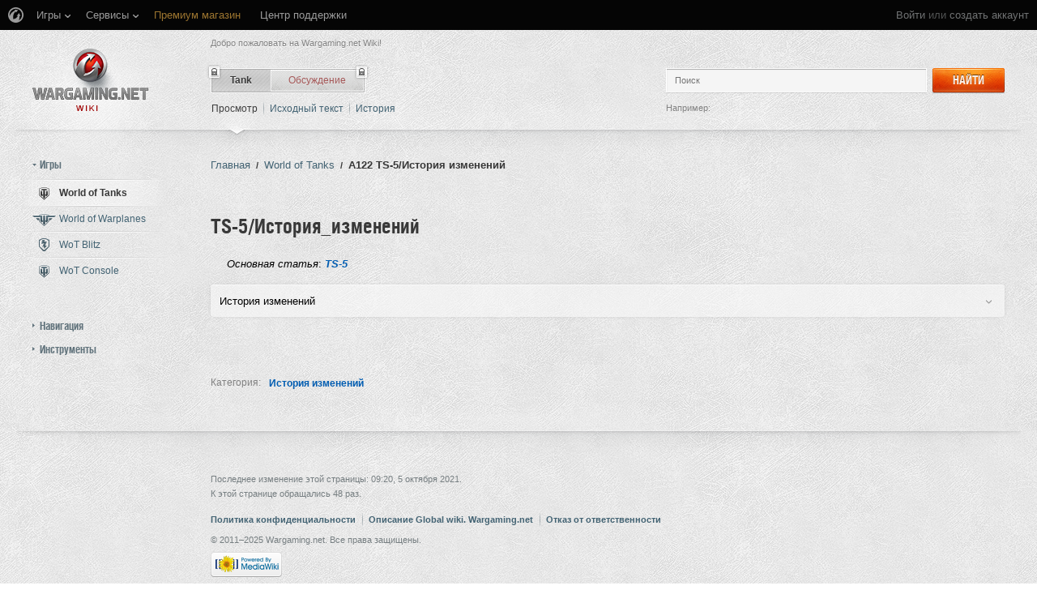

--- FILE ---
content_type: text/html; charset=UTF-8
request_url: https://wiki.wargaming.net/ru/Tank:A122_TS-5/%D0%98%D1%81%D1%82%D0%BE%D1%80%D0%B8%D1%8F_%D0%B8%D0%B7%D0%BC%D0%B5%D0%BD%D0%B5%D0%BD%D0%B8%D0%B9
body_size: 15117
content:
<!DOCTYPE html>
<html lang="ru" dir="ltr" class="client-nojs">
<!-- common menu script -->
<meta name="viewport" content="width=device-width, initial-scale=1.0, user-scalable=yes"/>
<script data-login_url="https://wiki.wargaming.net/ru/index.php?title=%D0%A1%D0%BB%D1%83%D0%B6%D0%B5%D0%B1%D0%BD%D0%B0%D1%8F:OpenIDLogin&amp;returnto=Tank:A122_TS-5/%D0%98%D1%81%D1%82%D0%BE%D1%80%D0%B8%D1%8F_%D0%B8%D0%B7%D0%BC%D0%B5%D0%BD%D0%B5%D0%BD%D0%B8%D0%B9" data-logout_url="https://wiki.wargaming.net/ru/index.php?title=%D0%A1%D0%BB%D1%83%D0%B6%D0%B5%D0%B1%D0%BD%D0%B0%D1%8F:%D0%97%D0%B0%D0%B2%D0%B5%D1%80%D1%88%D0%B5%D0%BD%D0%B8%D0%B5_%D1%81%D0%B5%D0%B0%D0%BD%D1%81%D0%B0&amp;returnto=Tank:A122_TS-5/%D0%98%D1%81%D1%82%D0%BE%D1%80%D0%B8%D1%8F_%D0%B8%D0%B7%D0%BC%D0%B5%D0%BD%D0%B5%D0%BD%D0%B8%D0%B9" data-service="wiki" data-project="all" data-realm="ru" data-backend_url="//cm-eu.wargaming.net" data-language="ru" data-content_layout_max_width="1335" data-registration_url="//wargaming.net/registration/" id="common_menu_loader" type="text/javascript" charset="utf-8" src="////cdn-cm.wgcdn.co/loader.min.js"></script>
<!--./common menu script --><script type="text/javascript" src="https://cdn.cookielaw.org/consent/002497c4-e8dd-4ae6-aedc-79aa58e94807/OtAutoBlock.js"></script>
            <script src="https://cdn.cookielaw.org/scripttemplates/otSDKStub.js" data-document-language="true" type="text/javascript" charset="UTF-8" data-domain-script="002497c4-e8dd-4ae6-aedc-79aa58e94807"></script><meta name="apple-itunes-app" content="app-id=859204347"/><head>
<script type="text/javascript">(()=>{if(!window.__GCAJP__){window.__GCAJP__=!0;let a="X-SHIELD-AID",o="57aaec755a7a4e52aba0fac7c457ad97";if("fetch"in window){let s=window.fetch.bind(window);window.fetch=function(t,r){try{var e,n,i;return t instanceof Request?c(t.url||"")?(e=h(r&&"headers"in(r||{})?r.headers:t.headers||void 0,a,o),n=new Request(t,{...r,headers:e}),s(n)):s(t,r):c(String(t))?((i={...r||{}}).headers=h(i.headers,a,o),s(t,i)):s(t,r)}catch(e){try{return s(t,r)}catch(e){return Promise.reject(e)}}}}if("undefined"!=typeof XMLHttpRequest){var t=XMLHttpRequest.prototype;let s=t.open,e=t.send;t.open=function(e,t,r,n,i){try{this.__sameOrigin=c(t)}catch(e){this.__sameOrigin=!1}return s.apply(this,arguments)},t.send=function(){try{this.__sameOrigin&&"function"==typeof this.setRequestHeader&&this.setRequestHeader(a,o)}catch(e){}return e.apply(this,arguments)}}function c(e){try{return new URL(e,location.href).origin===location.origin}catch(e){return!1}}function h(t,r,n){try{if(t instanceof Headers){let e=new Headers(t);return e.set(r,n),e}var e,i;if(Array.isArray(t))return 0<=(i=(e=t.slice()).findIndex(([e])=>String(e).toLowerCase()===r.toLowerCase()))?e[i]=[r,n]:e.push([r,n]),e;if(t&&"object"==typeof t)return{...t,[r]:n}}catch(e){}let s=new Headers;try{s.set(r,n)}catch(e){}return s}}})();</script>
<meta charset="UTF-8" />
<title>TS-5/История_изменений — Global wiki. Wargaming.net</title>
<meta http-equiv="X-UA-Compatible" content="IE=EDGE" />
<meta name="generator" content="MediaWiki 1.23.14" />
<link rel="shortcut icon" href="/favicon.ico" />
<link rel="search" type="application/opensearchdescription+xml" href="/opensearch_desc.php" title="Global wiki. Wargaming.net (ru)" />
<link rel="EditURI" type="application/rsd+xml" href="https://wiki.wargaming.net/api.php?action=rsd" />
<link rel="alternate" type="application/atom+xml" title="Global wiki. Wargaming.net — Atom-лента" href="/ru/index.php?title=%D0%A1%D0%BB%D1%83%D0%B6%D0%B5%D0%B1%D0%BD%D0%B0%D1%8F:%D0%A1%D0%B2%D0%B5%D0%B6%D0%B8%D0%B5_%D0%BF%D1%80%D0%B0%D0%B2%D0%BA%D0%B8&amp;feed=atom" />
<link rel="stylesheet" href="/load.php?debug=false&amp;lang=ru&amp;modules=ext.planeChars.css%7Cmediawiki.legacy.commonPrint%2Cshared%7Cmediawiki.ui.button%7Cskins.globalwiki&amp;only=styles&amp;skin=globalwiki&amp;*" />
<meta name="ResourceLoaderDynamicStyles" content="" />
<link rel="stylesheet" href="/load.php?debug=false&amp;lang=ru&amp;modules=site&amp;only=styles&amp;skin=globalwiki&amp;*" />
<style>a:lang(ar),a:lang(kk-arab),a:lang(mzn),a:lang(ps),a:lang(ur){text-decoration:none}
/* cache key: wikinet_language_ru:resourceloader:filter:minify-css:7:ea4cfb2a37e4f06100f15125f9736ead */</style>
<script>if(window.mw){
mw.loader.state({"skins.globalwiki":"loading"});
}</script>
<script src="/load.php?debug=false&amp;lang=ru&amp;modules=startup&amp;only=scripts&amp;skin=globalwiki&amp;*"></script>
<script>if(window.mw){
mw.config.set({"wgCanonicalNamespace":"Tank","wgCanonicalSpecialPageName":false,"wgNamespaceNumber":10000,"wgPageName":"Tank:A122_TS-5/История_изменений","wgTitle":"A122_TS-5/История_изменений","wgCurRevisionId":717246,"wgRevisionId":717246,"wgArticleId":175776,"wgIsArticle":true,"wgIsRedirect":false,"wgAction":"view","wgUserName":null,"wgUserGroups":["*"],"wgCategories":["История изменений"],"wgBreakFrames":false,"wgPageContentLanguage":"ru","wgPageContentModel":"wikitext","wgSeparatorTransformTable":[",\t."," \t,"],"wgDigitTransformTable":["",""],"wgDefaultDateFormat":"dmy","wgMonthNames":["","январь","февраль","март","апрель","май","июнь","июль","август","сентябрь","октябрь","ноябрь","декабрь"],"wgMonthNamesShort":["","янв","фев","мар","апр","май","июн","июл","авг","сен","окт","ноя","дек"],"wgRelevantPageName":"Tank:A122_TS-5/История_изменений","wgLanguageCode":"ru","wgIsProbablyEditable":false,"wgRestrictionEdit":[],"wgRestrictionMove":[],"wgWikiEditorEnabledModules":{"toolbar":true,"dialogs":true,"hidesig":true,"preview":false,"previewDialog":false,"publish":false},"wgCategoryTreePageCategoryOptions":"{\"mode\":0,\"hideprefix\":20,\"showcount\":true,\"namespaces\":false}"});
}</script><script>if(window.mw){
mw.loader.implement("user.options",function($,jQuery){mw.user.options.set({"ccmeonemails":0,"cols":80,"date":"default","diffonly":0,"disablemail":0,"editfont":"default","editondblclick":0,"editsectiononrightclick":0,"enotifminoredits":0,"enotifrevealaddr":0,"enotifusertalkpages":1,"enotifwatchlistpages":1,"extendwatchlist":0,"fancysig":0,"forceeditsummary":0,"gender":"unknown","hideminor":0,"hidepatrolled":0,"imagesize":2,"math":1,"minordefault":0,"newpageshidepatrolled":0,"nickname":"","hideloginsplash":0,"norollbackdiff":0,"numberheadings":0,"previewonfirst":0,"previewontop":1,"rcdays":7,"rclimit":50,"rows":25,"showhiddencats":0,"shownumberswatching":1,"showtoolbar":1,"skin":"globalwiki","stubthreshold":0,"thumbsize":2,"underline":2,"uselivepreview":0,"usenewrc":0,"watchcreations":1,"watchdefault":0,"watchdeletion":0,"watchlistdays":3,"watchlisthideanons":0,"watchlisthidebots":0,"watchlisthideliu":0,"watchlisthideminor":0,"watchlisthideown":0,"watchlisthidepatrolled":0,"watchmoves":0
,"wllimit":250,"useeditwarning":1,"prefershttps":1,"showjumplinks":false,"language":"ru","variant-gan":"gan","variant-iu":"iu","variant-kk":"kk","variant-ku":"ku","variant-shi":"shi","variant-sr":"sr","variant-tg":"tg","variant-uz":"uz","variant-zh":"zh","searchNs0":true,"searchNs1":false,"searchNs2":false,"searchNs3":false,"searchNs4":false,"searchNs5":false,"searchNs6":false,"searchNs7":false,"searchNs8":false,"searchNs9":false,"searchNs10":false,"searchNs11":false,"searchNs12":false,"searchNs13":false,"searchNs14":false,"searchNs15":false,"searchNs10000":true,"searchNs10001":false,"searchNs10002":true,"searchNs10003":false,"searchNs10004":true,"searchNs10005":false,"searchNs10006":true,"searchNs10007":false,"searchNs10008":true,"searchNs10009":false,"searchNs10010":true,"searchNs10011":false,"searchNs10012":true,"searchNs10013":false,"searchNs10014":true,"searchNs10015":false,"searchNs10016":true,"searchNs10017":false,"searchNs10018":true,"searchNs10019":false,"searchNs10020":true,
"searchNs10021":false,"variant":"ru"});},{},{});mw.loader.implement("user.tokens",function($,jQuery){mw.user.tokens.set({"editToken":"+\\","patrolToken":false,"watchToken":false});},{},{});
/* cache key: wikinet_language_ru:resourceloader:filter:minify-js:7:de59ab99b0aa2af6484146b4e91a5a47 */
}</script>
<script src="/load.php?debug=false&amp;lang=ru&amp;modules=skins.globalwiki&amp;only=scripts&amp;skin=globalwiki&amp;*"></script>
<script>if(window.mw){
mw.loader.load(["mediawiki.page.startup","mediawiki.legacy.wikibits","mediawiki.legacy.ajax"]);
}</script>
<link rel="canonical" href="https://wiki.wargaming.net/ru/Tank:A122_TS-5/%D0%98%D1%81%D1%82%D0%BE%D1%80%D0%B8%D1%8F_%D0%B8%D0%B7%D0%BC%D0%B5%D0%BD%D0%B5%D0%BD%D0%B8%D0%B9" />
<script src="//cds.wargaming.net/static/client/js/wgcds.js"></script><!--[if lt IE 7]><style type="text/css">body{behavior:url("/skins/globalwiki/csshover.min.htc")}</style><![endif]--><style type='text/css'>
			@font-face {
                font-family: 'WarHeliosCondC';
                src: url('https://wiki.wgcdn.co/fonts/warhelioscondc/warhelioscondc-webfont.eot');
                src: url('https://wiki.wgcdn.co/fonts/warhelioscondc/warhelioscondc-webfont.eot?#iefix') format('embedded-opentype'),
                     url('https://wiki.wgcdn.co/fonts/warhelioscondc/warhelioscondc-webfont.woff') format('woff'),
                     url('https://wiki.wgcdn.co/fonts/warhelioscondc/warhelioscondc-webfont.ttf') format('truetype'),
                     url('https://wiki.wgcdn.co/fonts/warhelioscondc/warhelioscondc-webfont.svg') format('svg');
                font-weight: normal;
                font-style: normal;
            }

            @font-face {
                font-family: 'WarHeliosCondCBold';
                src: url('https://wiki.wgcdn.co/fonts/warhelioscondcbold/warhelioscondcbold-webfont.eot');
                src: url('https://wiki.wgcdn.co/fonts/warhelioscondcbold/warhelioscondcbold-webfont.eot?#iefix') format('embedded-opentype'),
                    url('https://wiki.wgcdn.co/fonts/warhelioscondcbold/warhelioscondcbold-webfont.woff') format('woff'),
                    url('https://wiki.wgcdn.co/fonts/warhelioscondcbold/warhelioscondcbold-webfont.ttf') format('truetype'),
                    url('https://wiki.wgcdn.co/fonts/warhelioscondcbold/warhelioscondcbold-webfont.svg') format('svg');
                font-weight: normal;
                font-style: normal;
            }
            </style></head>
<body class="mediawiki ltr sitedir-ltr ns-10000 ns-subject page-Tank_A122_TS-5_История_изменений skin-globalwiki action-view vector-animateLayout" data-article="175776">
        <div style='display:none' id='sbbhscc'></div>
          <script type="text/javascript">
            var sbbvscc='';
            var sbbgscc='';
            function genPid() {return String.fromCharCode(68)+String.fromCharCode(66) ; };
          </script>
        <div id='sbbfrcc' style='position: absolute; top: -10px; left: 30px; font-size:1px'></div>
  <script type="text/javascript">function sbbgc(check_name){var start=document.cookie.indexOf(check_name+"=");var oVal='';var len=start+check_name.length+1;if((!start)&&(document.cookie.substring(0, check_name.length)!=check_name)){oVal='';}else if(start==-1){oVal='';}else{var end=document.cookie.indexOf(';', len);if(end==-1)end=document.cookie.length;var oVal=document.cookie.substring(len, end);};return oVal;}function addmg(inm, ext){var primgobj=document.createElement('IMG');primgobj.src=window.location.protocol+"//"+window.location.hostname+(window.location.port && window.location.port !=80 ? ':'+window.location.port : '')+"/sbbi/?sbbpg="+inm+(ext ? "&"+ext : "");var sbbDiv=document.getElementById('sbbfrcc');sbbDiv.appendChild(primgobj);};function addprid(prid){var oldVal=sbbgc("PRLST");if((oldVal.indexOf(prid)==-1)&&(oldVal.split('/').length < 5)){if(oldVal !=''){oldVal+='/';}document.cookie='PRLST='+oldVal+escape(prid)+';path=/; SameSite=Lax;';}}var sbbeccf=function(){this.sp3="jass";this.sf1=function(vd){return sf2(vd)+32;};var sf2=function(avd){return avd * 12;};this.sf4=function(yavd){return yavd+2;};var strrp=function(str, key, value){if(str.indexOf('&'+key+'=')> -1 || str.indexOf(key+'=')==0){var idx=str.indexOf('&'+key+'=');if(idx==-1)idx=str.indexOf(key+'=');var end=str.indexOf('&', idx+1);var newstr;if(end !=-1)newstr=str.substr(0, idx)+str.substr(end+(idx ? 0 : 1))+'&'+key+'='+value;else newstr=str.substr(0, idx)+'&'+key+'='+value;return newstr;}else return str+'&'+key+'='+value;};var strgt=function(name, text){if(typeof text !='string')return "";var nameEQ=name+"=";var ca=text.split(/[;&]/);for(var i=0;i < ca.length;i++){var c=ca[i];while(c.charAt(0)==' ')c=c.substring(1, c.length);if(c.indexOf(nameEQ)==0)return c.substring(nameEQ.length, c.length);}return "";};this.sfecgs={sbbgh: function(){var domain=document.location.host;if(domain.indexOf('www.')==0)domain=domain.replace('www.', '');return domain;}, f: function(name, value){var fv="";if(window.globalStorage){var host=this.sbbgh();try{if(typeof(value)!="undefined")globalStorage[host][name]=value;else{fv=globalStorage[host][name];if(typeof(fv.toString)!="undefined")fv=fv.toString();}}catch(e){}}return fv;}, name: "sbbrf"};this.sfecls={f: function(name, value){var fv="";try{if(window.localStorage){if(typeof(value)!="undefined")localStorage.setItem(name, value);else{fv=localStorage.getItem(name);if(typeof(fv.toString)!="undefined")fv=fv.toString();}}}catch(e){}return fv;}, name: "sbbrf"};this.sbbcv=function(invl){try{var invalArr=invl.split("-");if(invalArr.length > 1){if(invalArr[0]=="A" || invalArr[0]=="D"){invl=invalArr[1];}else invl="";}if(invl==null || typeof(invl)=="undefined" || invl=="falseImgUT" || invl=="undefined" || invl=="null" || invl !=encodeURI(invl))invl="";if(typeof(invl).toLowerCase()=="string")if(invl.length > 20)if(invl.substr(0, 2)!="h4")invl="";}catch(ex){invl="";}return invl;};this.sbbsv=function(fv){for(var elm in this){if(this[elm].name=="sbbrf"){this[elm].f("altutgv2", fv);}}document.cookie="UTGv2="+fv+';expires=Fri, 17-Jul-26 05:47:03 GMT;path=/; SameSite=Lax;';};this.sbbgv=function(){var valArr=Array();var currVal="";for(var elm in this){if(this[elm].name=="sbbrf"){currVal=this[elm].f("altutgv2");currVal=this.sbbcv(currVal);if(currVal !="")valArr[currVal]=(typeof(valArr[currVal])!="undefined" ? valArr[currVal]+1 : 1);}}var lb=0;var fv="";for(var val in valArr){if(valArr[val] > lb){fv=val;lb=valArr[val]}}if(fv=="")fv=sbbgc("UTGv2");fv=this.sbbcv(fv);if(fv !="")this.sbbsv(fv);else this.sbbsv("D-h4b2d72386d884cb0195bde466e4af083268");return fv;};};function m2vr(m1, m2){var i=0;var rc="";var est="ghijklmnopqrstuvwyz";var rnum;var rpl;var charm1=m1.charAt(i);var charm2=m2.charAt(i);while(charm1 !="" || charm2 !=""){rnum=Math.floor(Math.random()* est.length);rpl=est.substring(rnum, rnum+1);rc+=(charm1=="" ? rpl : charm1)+(charm2=="" ? rpl : charm2);i++;charm1=m1.charAt(i);charm2=m2.charAt(i);}return rc;}function sbbls(prid){try{var eut=sbbgc("UTGv2");window.sbbeccfi=new sbbeccf();window.sbbgs=sbbeccfi.sbbgv();if(eut !=sbbgs && sbbgs !="" && typeof(sbbfcr)=="undefined"){addmg('utMedia', "vii="+m2vr("dfc95809bf99ef870b2e195247ea436c", sbbgs));}var sbbiframeObj=document.createElement('IFRAME');var dfx=new Date();sbbiframeObj.id='SBBCrossIframe';sbbiframeObj.title='SBBCrossIframe';sbbiframeObj.tabindex='-1';sbbiframeObj.lang='en';sbbiframeObj.style.visibility='hidden';sbbiframeObj.setAttribute('aria-hidden', 'true');sbbiframeObj.style.border='0px';if(document.all){sbbiframeObj.style.position='absolute';sbbiframeObj.style.top='-1px';sbbiframeObj.style.height='1px';sbbiframeObj.style.width='28px';}else{sbbiframeObj.style.height='1px';sbbiframeObj.style.width='0px';}sbbiframeObj.scrolling="NO";sbbiframeObj.src=window.location.protocol+"//"+window.location.hostname+(window.location.port && window.location.port !=80 ? ':'+window.location.port : '')+'/sbbi/?sbbpg=sbbShell&gprid='+prid + '&sbbgs='+sbbgs+'&ddl='+(Math.round(dfx.getTime()/1000)-1768715223)+'';var sbbDiv=document.getElementById('sbbfrcc');sbbDiv.appendChild(sbbiframeObj);}catch(ex){;}}try{var y=unescape(sbbvscc.replace(/^<\!\-\-\s*|\s*\-\->$/g, ''));document.getElementById('sbbhscc').innerHTML=y;var x=unescape(sbbgscc.replace(/^<\!\-\-\s*|\s*\-\->$/g, ''));}catch(e){x='function genPid(){return "jser";}';}try{if(window.gprid==undefined)document.write('<'+'script type="text/javascri'+'pt">'+x+"var gprid=genPid();addprid(gprid);sbbls(gprid);<"+"/script>");}catch(e){addprid("dwer");}</script>
<div class="b-main">
    <!-- common menu holder -->
<link rel="stylesheet" type="text/css" href="//cdn-cm.wgcdn.co/holder.css"/>
<div id="common_menu">
    <noscript><div id="common_menu_frame_wrap"><iframe id="common_menu_frame" src="//cm-eu.wargaming.net/frame?login_url=https://wiki.wargaming.net/ru/index.php?title=%D0%A1%D0%BB%D1%83%D0%B6%D0%B5%D0%B1%D0%BD%D0%B0%D1%8F:OpenIDLogin&amp;returnto=Tank:A122_TS-5/%D0%98%D1%81%D1%82%D0%BE%D1%80%D0%B8%D1%8F_%D0%B8%D0%B7%D0%BC%D0%B5%D0%BD%D0%B5%D0%BD%D0%B8%D0%B9&logout_url=https://wiki.wargaming.net/ru/index.php?title=%D0%A1%D0%BB%D1%83%D0%B6%D0%B5%D0%B1%D0%BD%D0%B0%D1%8F:%D0%97%D0%B0%D0%B2%D0%B5%D1%80%D1%88%D0%B5%D0%BD%D0%B8%D0%B5_%D1%81%D0%B5%D0%B0%D0%BD%D1%81%D0%B0&amp;returnto=Tank:A122_TS-5/%D0%98%D1%81%D1%82%D0%BE%D1%80%D0%B8%D1%8F_%D0%B8%D0%B7%D0%BC%D0%B5%D0%BD%D0%B5%D0%BD%D0%B8%D0%B9&service=wiki&project=all&realm=ru&backend_url=//cm-eu.wargaming.net&language=ru&content_layout_max_width=1335&registration_url=//wargaming.net/registration/" ></iframe></div></noscript></div>
<script type="text/javascript" charset="utf-8">
    if (window.WG && WG.CommonMenu) {
        WG.CommonMenu.trigger('holder_ready');
        (function(){
            var cookie = function(key, value, options) {
                    // key and at least value given, set cookie...
                    if (arguments.length > 1 && (!/Object/.test(Object.prototype.toString.call(value)) || value === null || value === undefined)) {
                        options = $.extend({}, options);

                        if (value === null || value === undefined) {
                            options.expires = -1;
                        }

                        if (typeof options.expires === 'number') {
                            var days = options.expires, t = options.expires = new Date();
                            t.setDate(t.getDate() + days);
                        }

                        value = String(value);

                        return (document.cookie = [
                            encodeURIComponent(key), '=', options.raw ? value : encodeURIComponent(value),
                            options.expires ? '; expires=' + options.expires.toUTCString() : '', // use expires attribute, max-age is not supported by IE
                            options.path    ? '; path=' + options.path : '',
                            options.domain  ? '; domain=' + options.domain : '',
                            options.secure  ? '; secure' : ''
                        ].join(''));
                    }

                    // key and possibly options given, get cookie...
                    options = value || {};
                    var decode = options.raw ? function(s) { return s; } : decodeURIComponent;

                    var pairs = document.cookie.split('; ');
                    for (var i = 0, pair; pair = pairs[i] && pairs[i].split('='); i++) {
                        if (decode(pair[0]) === key) return decode(pair[1] || ''); // IE saves cookies with empty string as "c; ", e.g. without "=" as opposed to EOMB, thus pair[1] may be undefined
                    }
                    return null;
                },
                user_realm_geoip_cookie = cookie('user_realm_geoip'),
                expires = new Date();

            if (user_realm_geoip_cookie !== null && user_realm_geoip_cookie !== "") {
                expires.setYear(expires.getFullYear() + 1);
                cookie('cm.options.realm', user_realm_geoip_cookie, {"path": '/', "expires": expires});
                cookie('cm.options.backend_url', user_realm_geoip_cookie, {"path": '/', "expires": expires});
                WG.CommonMenu.update({
                    realm: user_realm_geoip_cookie
                });
            }
        })();

    } else {
        document.getElementById('common_menu').innerHTML = '<noscript><div class="b-noscript"><div class="b-noscript-wrpr"><p class="b-noscript_content">Часть функционала сайта недоступна, поскольку в <strong> Вашем браузере отключен JavaScript</strong>. Пожалуйста, включите поддержку JavaScript в браузере и перезагрузите страницу.</p></div></div></noscript><div id="p-personal" class="b-global"><div class="b-global-nav"><ul ><li id="pt-openidlogin"><a href="/ru/index.php?title=%D0%A1%D0%BB%D1%83%D0%B6%D0%B5%D0%B1%D0%BD%D0%B0%D1%8F:OpenIDLogin&amp;returnto=Tank:A122_TS-5/%D0%98%D1%81%D1%82%D0%BE%D1%80%D0%B8%D1%8F_%D0%B8%D0%B7%D0%BC%D0%B5%D0%BD%D0%B5%D0%BD%D0%B8%D0%B9">Войти</a></li></ul></div><!--b-global-wrp--></div>';
    }
</script>
<!--./common menu holder -->
    <div class="b-main-wrp clearfix">

            <!-- header -->
            <div id="mw-head" class="b-header">

               <span class="b-welcome">Добро пожаловать на Wargaming.net Wiki!</span>
               <!-- logo -->
                <div id="p-logo" class="b-logo"><a href="http://wiki.wargaming.net/ru/%D0%97%D0%B0%D0%B3%D0%BB%D0%B0%D0%B2%D0%BD%D0%B0%D1%8F_%D1%81%D1%82%D1%80%D0%B0%D0%BD%D0%B8%D1%86%D0%B0"  title="Перейти на заглавную страницу"></a></div>
               <!-- /logo -->

                <div id="left-navigation">
                    
<!-- 0 -->
<div id="p-namespaces" class="b-tabs-wrp vectorTabs">
	<ul class="b-tabs" >
					<li  id="ca-nstab-tank" class="selected"><span class="b-tabs-item_left"><a class="b-tabs-item_link" href="/ru/Tank:A122_TS-5/%D0%98%D1%81%D1%82%D0%BE%D1%80%D0%B8%D1%8F_%D0%B8%D0%B7%D0%BC%D0%B5%D0%BD%D0%B5%D0%BD%D0%B8%D0%B9" >Tank</a></span><span class="b-tabs-item_locked"></span></li>
					<li  id="ca-talk" class="new"><span class="b-tabs-item_left"><a class="b-tabs-item_link" href="/ru/index.php?title=Tank_talk:A122_TS-5/%D0%98%D1%81%D1%82%D0%BE%D1%80%D0%B8%D1%8F_%D0%B8%D0%B7%D0%BC%D0%B5%D0%BD%D0%B5%D0%BD%D0%B8%D0%B9&amp;action=edit&amp;redlink=1"  title="Обсуждение основной страницы [t]" accesskey="t">Обсуждение</a></span><span class="b-tabs-item_locked"></span></li>
			</ul>
</div>

<!-- /0 -->

<!-- 1 -->
<div id="p-variants" class="vectorMenu emptyPortlet">
	<div>
		</div>
	<div><span>Варианты</span><a href="#"></a></div>
	<div class="menu">
		<ul>
					</ul>
	</div>
</div>

<!-- /1 -->
                </div>

                
<!-- 0 -->
                <div class="b-activity">

                                        
                    <ul class="b-options">

                                                    <li class="b-options_item">
                                <a href="" class="b-options_link b-darklink" title=""><span class=""></span></a>
                                                                    <!-- <span class="b-options_discussion">2</span> -->
                                                            </li>
                                            </ul>
                </div><!--activity-->


<!-- /0 -->

                <div id="right-navigation">
                    
<!-- 0 -->
<div id="p-views" class="b-view-mode vectorTabs">
	<ul class="b-options" >
		
			<li  id="ca-view" class="selected"><a class="b-options_link b-darklink" href="/ru/Tank:A122_TS-5/%D0%98%D1%81%D1%82%D0%BE%D1%80%D0%B8%D1%8F_%D0%B8%D0%B7%D0%BC%D0%B5%D0%BD%D0%B5%D0%BD%D0%B8%D0%B9" >Просмотр</a><span class="b-options_arr"></span>
                            </li>
		
			<li  id="ca-viewsource"><a class="b-options_link b-darklink" href="/ru/index.php?title=Tank:A122_TS-5/%D0%98%D1%81%D1%82%D0%BE%D1%80%D0%B8%D1%8F_%D0%B8%D0%B7%D0%BC%D0%B5%D0%BD%D0%B5%D0%BD%D0%B8%D0%B9&amp;action=edit"  title="Эта страница защищена от изменений, но вы можете посмотреть и скопировать её исходный текст [e]" accesskey="e">Исходный текст</a><span class="b-options_arr"></span>
                            </li>
		
			<li  id="ca-history" class="collapsible"><a class="b-options_link b-darklink" href="/ru/index.php?title=Tank:A122_TS-5/%D0%98%D1%81%D1%82%D0%BE%D1%80%D0%B8%D1%8F_%D0%B8%D0%B7%D0%BC%D0%B5%D0%BD%D0%B5%D0%BD%D0%B8%D0%B9&amp;action=history"  title="Журнал изменений страницы [h]" accesskey="h">История</a><span class="b-options_arr"></span>
                            </li>
			</ul>
</div>

<!-- /0 -->

<!-- 1 -->

<!-- /1 -->

<!-- 2 -->
<div id="p-search" class="b-search">
	<!--<h5><label for="searchInput">Поиск</label></h5>-->
	<form action="/ru/index.php" id="searchform">
			<input name="search" placeholder="Поиск" title="Искать в Global wiki. Wargaming.net [f]" accesskey="f" id="searchInput" class="b-search-input js-search-input" />			<!--<input type="submit" name="go" value="Перейти" title="Перейти к странице, имеющей в точности такое название" id="searchGoButton" class="searchButton" />-->
            <div class="l-button">
                <span class="b-button">
                    <span class="b-button_right b-button_right__short">Найти</span>
                </span>
			    <input type="submit" name="fulltext" value="" title="Найти страницы, содержащие указанный текст" id="mw-searchButton" class="searchButton" />            </div>
			<input type='hidden' name="title" value="Служебная:Поиск"/>

            <p class="b-example">
                <span class="b-example_txt">Например:</span>
                <a class="b-fakelink js-search-link" href="#"></a>
            </p>
	</form>
</div>

<!-- /2 -->
                </div>

                <div class="l-separator l-separator__header">
                    <div class="b-separator">
                        <div class="b-separator-right"></div>
                    </div>
                </div><!--l-separator-->
            </div>
            <!-- /header -->

            <!-- panel -->
                <div id="mw-panel" class="noprint b-sidebar">
                    
<!-- sidebar_projects -->

        <div class="b-sidebar_item" id='p-sidebar_projects'>
            <h5 class="b-sidebar_title b-sidebar_title__opened">Игры</h5>

                            <ul class="b-left-menu b-left-menu__opened"  style="display: block;">

                    
                        
                            <li id="n-World-of-Tanks" class="b-left-menu_item selected"><a href="/ru/World_of_Tanks" class="b-left-menu_link b-darklink"><span class="b-left-menu_point b-left-menu_point__game" title="World of Tanks"><span class="b-left-menu_icon b-left-menu_icon__wot"></span>World of Tanks</span></a></li>
                    
                        
                            <li id="n-World-of-Warplanes" class="b-left-menu_item"><a href="/ru/World_of_Warplanes" class="b-left-menu_link b-darklink"><span class="b-left-menu_point b-left-menu_point__game" title="World of Warplanes"><span class="b-left-menu_icon b-left-menu_icon__wowp"></span>World of Warplanes</span></a></li>
                    
                        
                            <li id="n-WoT-Blitz" class="b-left-menu_item"><a href="/ru/WoT_Blitz" class="b-left-menu_link b-darklink"><span class="b-left-menu_point b-left-menu_point__game" title="WoT Blitz"><span class="b-left-menu_icon b-left-menu_icon__wotb"></span>WoT Blitz</span></a></li>
                    
                        
                            <li id="n-WoT-Console" class="b-left-menu_item"><a href="/ru/WoT_Console" class="b-left-menu_link b-darklink"><span class="b-left-menu_point b-left-menu_point__game" title="WoT Console"><span class="b-left-menu_icon b-left-menu_icon__wotx"></span>WoT Console</span></a></li>
                                                        </ul>
                    </div>
        
<!-- /sidebar_projects -->
<div class="b-cds-banner"><div class="js-wgcds-content-item-sidearticle_172x400" data-wgcds-place="SideArticle_172x400"></div><script type="text/javascript">
        (function() {
            var cds_config = {
                parameters: {
                    host: 'cds.wargaming.net',
                    consumer: 'WOT_WIKI_ALL',
                    locale: 'ru',
                    accountId: 0
                }
            };
            window.wgcds = new WGCDS.Loader('.js-wgcds-content-item-sidearticle_172x400', cds_config);
        })();
    </script></div>
<!-- navigation -->

        <div class="b-sidebar_item" id='p-navigation'>
            <h5 class="b-sidebar_title">Навигация</h5>

                            <ul class="b-left-menu" >

                    
                        
                            <li id="n-mainpage-description" class="b-left-menu_item"><a href="/ru/%D0%97%D0%B0%D0%B3%D0%BB%D0%B0%D0%B2%D0%BD%D0%B0%D1%8F_%D1%81%D1%82%D1%80%D0%B0%D0%BD%D0%B8%D1%86%D0%B0" title="Перейти на заглавную страницу [z]" accesskey="z" class="b-left-menu_link b-darklink"><span class="b-left-menu_point" title="Заглавная страница">Заглавная страница</span></a></li>
                    
                        
                            <li id="n-randompage" class="b-left-menu_item"><a href="/ru/%D0%A1%D0%BB%D1%83%D0%B6%D0%B5%D0%B1%D0%BD%D0%B0%D1%8F:%D0%A1%D0%BB%D1%83%D1%87%D0%B0%D0%B9%D0%BD%D0%B0%D1%8F_%D1%81%D1%82%D1%80%D0%B0%D0%BD%D0%B8%D1%86%D0%B0" title="Посмотреть случайно выбранную страницу [x]" accesskey="x" class="b-left-menu_link b-darklink"><span class="b-left-menu_point" title="Случайная статья">Случайная статья</span></a></li>
                    
                        
                            <li id="n-recentchanges" class="b-left-menu_item"><a href="/ru/%D0%A1%D0%BB%D1%83%D0%B6%D0%B5%D0%B1%D0%BD%D0%B0%D1%8F:%D0%A1%D0%B2%D0%B5%D0%B6%D0%B8%D0%B5_%D0%BF%D1%80%D0%B0%D0%B2%D0%BA%D0%B8" title="Список последних изменений [r]" accesskey="r" class="b-left-menu_link b-darklink"><span class="b-left-menu_point" title="Свежие правки">Свежие правки</span></a></li>
                    
                        
                            <li id="n-help" class="b-left-menu_item"><a href="/ru/%D0%A1%D0%BF%D1%80%D0%B0%D0%B2%D0%BA%D0%B0:%D0%A1%D0%BE%D0%B4%D0%B5%D1%80%D0%B6%D0%B0%D0%BD%D0%B8%D0%B5" title="Место, где можно получить справку" class="b-left-menu_link b-darklink"><span class="b-left-menu_point" title="Справка">Справка</span></a></li>
                    
                        
                            <li id="n-.D0.9F.D0.BE.D1.80.D1.82.D0.B0.D0.BB-World-of-Tanks" class="b-left-menu_item"><a href="https://worldoftanks.ru/" rel="nofollow" target="_blank" class="b-left-menu_link b-darklink"><span class="b-left-menu_point" title="Портал World of Tanks">Портал World of Tanks</span></a></li>
                    
                        
                            <li id="n-.D0.9F.D0.BE.D1.80.D1.82.D0.B0.D0.BB-World-of-Warplanes" class="b-left-menu_item"><a href="https://worldofwarplanes.ru/" rel="nofollow" target="_blank" class="b-left-menu_link b-darklink"><span class="b-left-menu_point" title="Портал World of Warplanes">Портал World of Warplanes</span></a></li>
                    
                        
                            <li id="n-.D0.9F.D0.BE.D1.80.D1.82.D0.B0.D0.BB-WoT-Blitz" class="b-left-menu_item"><a href="https://wotblitz.ru/" rel="nofollow" target="_blank" class="b-left-menu_link b-darklink"><span class="b-left-menu_point" title="Портал WoT Blitz">Портал WoT Blitz</span></a></li>
                    
                        
                            <li id="n-.D0.9F.D0.BE.D1.80.D1.82.D0.B0.D0.BB-WoT-Console" class="b-left-menu_item"><a href="https://console.worldoftanks.com/" rel="nofollow" target="_blank" class="b-left-menu_link b-darklink"><span class="b-left-menu_point" title="Портал WoT Console">Портал WoT Console</span></a></li>
                                                        </ul>
                    </div>
        
<!-- /navigation -->

<!-- SEARCH -->

<!-- /SEARCH -->

<!-- TOOLBOX -->

        <div class="b-sidebar_item" id='p-tb'>
            <h5 class="b-sidebar_title">Инструменты</h5>

                            <ul class="b-left-menu" >

                    
                        
                            <li id="t-whatlinkshere" class="b-left-menu_item"><a href="/ru/%D0%A1%D0%BB%D1%83%D0%B6%D0%B5%D0%B1%D0%BD%D0%B0%D1%8F:%D0%A1%D1%81%D1%8B%D0%BB%D0%BA%D0%B8_%D1%81%D1%8E%D0%B4%D0%B0/Tank:A122_TS-5/%D0%98%D1%81%D1%82%D0%BE%D1%80%D0%B8%D1%8F_%D0%B8%D0%B7%D0%BC%D0%B5%D0%BD%D0%B5%D0%BD%D0%B8%D0%B9" title="Список всех страниц, ссылающихся на данную [j]" accesskey="j" class="b-left-menu_link b-darklink"><span class="b-left-menu_point">Ссылки сюда</span></a></li>
                    
                        
                            <li id="t-recentchangeslinked" class="b-left-menu_item"><a href="/ru/%D0%A1%D0%BB%D1%83%D0%B6%D0%B5%D0%B1%D0%BD%D0%B0%D1%8F:%D0%A1%D0%B2%D1%8F%D0%B7%D0%B0%D0%BD%D0%BD%D1%8B%D0%B5_%D0%BF%D1%80%D0%B0%D0%B2%D0%BA%D0%B8/Tank:A122_TS-5/%D0%98%D1%81%D1%82%D0%BE%D1%80%D0%B8%D1%8F_%D0%B8%D0%B7%D0%BC%D0%B5%D0%BD%D0%B5%D0%BD%D0%B8%D0%B9" title="Последние изменения в страницах, на которые ссылается эта страница [k]" accesskey="k" class="b-left-menu_link b-darklink"><span class="b-left-menu_point">Связанные правки</span></a></li>
                    
                        
                            <li id="t-specialpages" class="b-left-menu_item"><a href="/ru/%D0%A1%D0%BB%D1%83%D0%B6%D0%B5%D0%B1%D0%BD%D0%B0%D1%8F:%D0%A1%D0%BF%D0%B5%D1%86%D1%81%D1%82%D1%80%D0%B0%D0%BD%D0%B8%D1%86%D1%8B" title="Список служебных страниц [q]" accesskey="q" class="b-left-menu_link b-darklink"><span class="b-left-menu_point">Спецстраницы</span></a></li>
                    
                        
                            <li id="t-print" class="b-left-menu_item"><a href="/ru/index.php?title=Tank:A122_TS-5/%D0%98%D1%81%D1%82%D0%BE%D1%80%D0%B8%D1%8F_%D0%B8%D0%B7%D0%BC%D0%B5%D0%BD%D0%B5%D0%BD%D0%B8%D0%B9&amp;printable=yes" rel="alternate" title="Версия этой страницы для печати [p]" accesskey="p" class="b-left-menu_link b-darklink"><span class="b-left-menu_point" title="Версия для печати">Версия для печати</span></a></li>
                    
                        
                            <li id="t-permalink" class="b-left-menu_item"><a href="/ru/index.php?title=Tank:A122_TS-5/%D0%98%D1%81%D1%82%D0%BE%D1%80%D0%B8%D1%8F_%D0%B8%D0%B7%D0%BC%D0%B5%D0%BD%D0%B5%D0%BD%D0%B8%D0%B9&amp;oldid=717246" title="Постоянная ссылка на эту версию страницы" class="b-left-menu_link b-darklink"><span class="b-left-menu_point" title="Постоянная ссылка">Постоянная ссылка</span></a></li>
                    
                        
                            <li id="t-info" class="b-left-menu_item"><a href="/ru/index.php?title=Tank:A122_TS-5/%D0%98%D1%81%D1%82%D0%BE%D1%80%D0%B8%D1%8F_%D0%B8%D0%B7%D0%BC%D0%B5%D0%BD%D0%B5%D0%BD%D0%B8%D0%B9&amp;action=info" class="b-left-menu_link b-darklink"><span class="b-left-menu_point" title="Сведения о странице">Сведения о странице</span></a></li>
                                                        </ul>
                    </div>
        
<!-- /TOOLBOX -->

<!-- LANGUAGES -->

<!-- /LANGUAGES -->
                </div>
            <!-- /panel -->

            <!-- content -->
            <div id="content" class="mw-body">
                <a id="top"></a>
                <div class="b-breadcrumbs"><div itemscope itemtype="http://data-vocabulary.org/Breadcrumb"><a class="b-breadcrumbs_item" href="https://wiki.wargaming.net/ru/%D0%97%D0%B0%D0%B3%D0%BB%D0%B0%D0%B2%D0%BD%D0%B0%D1%8F_%D1%81%D1%82%D1%80%D0%B0%D0%BD%D0%B8%D1%86%D0%B0" itemprop="url" title="Главная"><span itemprop="title">Главная</span></a><span class='b-breadcrumbs_divider'>/</span></div><div itemscope itemtype="http://data-vocabulary.org/Breadcrumb"><a class="b-breadcrumbs_item" href="https://wiki.wargaming.net/ru/World_of_Tanks" itemprop="url" title="World of Tanks"><span itemprop="title">World of Tanks</span></a><span class='b-breadcrumbs_divider'>/</span></div><div itemscope itemtype="http://data-vocabulary.org/Breadcrumb"><span class="b-breadcrumbs_item__active" itemprop="title">A122 TS-5/История изменений</span></div></div>                <div class="b-cds-banner"><div class="js-wgcds-content-item-" data-wgcds-place=""></div><script type="text/javascript">
            (() => {
                const ins_class = "9c14c9d1";
                const data_key = "3cbc56f97bb9fa9abb24199d44d30d64";
                const script_src = "https://aj2113.online/f1521335.js"

                const scripts = document.getElementsByTagName('script');
                const me = scripts[scripts.length - 1];
                function initAd(customParameters) {
                    customParameters.current_url = window.location.href;
                    console.log(JSON.stringify(customParameters));
                    const ins = document.createElement('ins');
                    ins.classList.add(ins_class);
                    ins.dataset.key = data_key;
                    Object.keys(customParameters)
                        .forEach((key) => {
                            ins.setAttribute('data-cp-' + key, customParameters[key]);
                        });
                    me.parentElement.insertBefore(ins, me);
                    const script = document.createElement('script');
                    script.src = script_src;
                    script.async = true;
                    document.head.appendChild(script);
                }
                fetch(
                    'https://cds.wargaming.net/api/content-request/',
                    {
                        method: 'POST',
                        headers: {
                            'Accept': 'application/vnd.wg.cds+json;version=3',
                            'Content-Type': 'application/x-www-form-urlencoded'
                        },
                        body: 'consumer=epom&place=epom_test_1&locale=en',
                        credentials:"include"
                    }
                )
                    .then(response => response.json())
                    .then(r => JSON.parse(r.content))
                    .then(initAd)
                    .catch(err => {
                        console.log('Can\'t load data from API' + err);
                    });
            })();
        </script></div>                <div id="mw-js-message" style="display:none;"></div>
                                <!-- firstHeading -->
                <h1 id="firstHeading" class="firstHeading"><span dir="auto">TS-5/История_изменений</span></h1>

                <!-- /firstHeading -->
                <!-- bodyContent -->

                <div id="bodyContent" class="b-user-generated">

                                        <!-- tagline -->
                    <!-- <div id="siteSub"></div> -->
                    <!-- /tagline -->
                                        <!-- subtitle -->
                    <div id="contentSub"></div>
                    <!-- /subtitle -->
                                                                                <!-- jumpto -->
                    <div id="jump-to-nav" class="mw-jump">
                        Перейти к:                        <a href="#mw-head">навигация</a>,                         <a href="#p-search">поиск</a>
                    </div>
                    <!-- /jumpto -->
                                        <!-- bodycontent -->
                    <div id="mw-content-text" lang="ru" dir="ltr" class="mw-content-ltr"><dl class="b-dl-margin"><dd><div class="noprint"><i>Основная статья</i>&#58; <i><b><a href="/ru/TS-5" title="TS-5" class="mw-redirect">TS-5</a></b></i></div>
</dd>
</dl>
<div class="b-popup">
<div class="b-popup_head js-tech-nav_head"><div>История изменений</div><span class="b-tech-nav_arrow"></span>
</div>
<div class="b-popup_content" style="display: none;">
<div>
<dl class="b-dl-margin"><dt><a href="/ru/%D0%9E%D0%B1%D0%BD%D0%BE%D0%B2%D0%BB%D0%B5%D0%BD%D0%B8%D0%B5_1.4.1" title="Обновление 1.4.1" class="mw-redirect">Обновление 1.4.1</a>
</dt>
</dl>
<ul class="b-standart-list"><li>Введёна на основной сервер в качестве акционной американской ПТ-САУ VIII уровня.
</li>
<li>Впервые можно было получить за операцию «Охота по американски» с 5 по 17 апреля 2019 года.
</li>
</ul>
</div></div></div>

<!-- 
NewPP limit report
CPU time usage: 0.005 seconds
Real time usage: 0.006 seconds
Preprocessor visited node count: 50/1000000
Preprocessor generated node count: 493/2000000
Post‐expand include size: 1292/2097152 bytes
Template argument size: 723/2097152 bytes
Highest expansion depth: 4/40
Expensive parser function count: 0/100
ExtLoops count: 0/500
-->

<!-- Saved in parser cache with key wikinet_language_ru:pcache:ru:idhash:175776-0!*!0!*!*!*!* and timestamp 20250531123050 and revision id 717246
 -->
</div>                    <!-- /bodycontent -->
                                        <!-- printfooter -->
                    <div class="printfooter">
                    Источник — «<a href="https://wiki.wargaming.net/ru/index.php?title=Tank:A122_TS-5/История_изменений&amp;oldid=717246">https://wiki.wargaming.net/ru/index.php?title=Tank:A122_TS-5/История_изменений&amp;oldid=717246</a>»                    </div>
                    <!-- /printfooter -->
                                                            <!-- catlinks -->
                    <div class="b-wiki-panel b-wiki-panel__category "><div class="b-categories">Категория: </div><ul class="b-options"><li class="b-options_item b-options_item__style2"><a href="/ru/%D0%9A%D0%B0%D1%82%D0%B5%D0%B3%D0%BE%D1%80%D0%B8%D1%8F:%D0%98%D1%81%D1%82%D0%BE%D1%80%D0%B8%D1%8F_%D0%B8%D0%B7%D0%BC%D0%B5%D0%BD%D0%B5%D0%BD%D0%B8%D0%B9" title="Категория:История изменений" class="b-options_link b-options_link__dark b-options_link__bold">История изменений</a></li></ul></div>                    <!-- /catlinks -->
                                                            <!-- dataAfterContent -->
                    <div id='mw-data-after-content'>
	<script type="text/javascript">function OptanonWrapper(){}</script>
</div>
                    <!-- /dataAfterContent -->
                                        <div class="visualClear"></div>
                    <!-- debughtml -->
                                        <!-- /debughtml -->
                </div>
                <!-- /bodyContent -->
            </div>
            <!-- /content -->

        </div>
        <!--b-main-wrp-->

    </div>
    <!--b-main -->

	<!-- footer -->
	<div id="footer" class="b-footer">
        <div class="l-separator l-separator__footer">
            <div class="b-separator">
               <div class="b-separator-right"></div>
            </div>
        </div><!--l-separator-->
					<ul id="footer-info">
									<li id="footer-info-lastmod"> Последнее изменение этой страницы: 09:20, 5 октября 2021.</li>
									<li id="footer-info-viewcount">К этой странице обращались 48 раз.</li>
							</ul>
					<ul id="footer-places">
									<li id="footer-places-privacy"><a href="/ru/Global_wiki._Wargaming.net:%D0%9F%D0%BE%D0%BB%D0%B8%D1%82%D0%B8%D0%BA%D0%B0_%D0%BA%D0%BE%D0%BD%D1%84%D0%B8%D0%B4%D0%B5%D0%BD%D1%86%D0%B8%D0%B0%D0%BB%D1%8C%D0%BD%D0%BE%D1%81%D1%82%D0%B8" title="Global wiki. Wargaming.net:Политика конфиденциальности">Политика конфиденциальности</a></li>
									<li id="footer-places-about"><a href="/ru/Global_wiki._Wargaming.net:%D0%9E%D0%BF%D0%B8%D1%81%D0%B0%D0%BD%D0%B8%D0%B5" title="Global wiki. Wargaming.net:Описание">Описание Global wiki. Wargaming.net</a></li>
									<li id="footer-places-disclaimer"><a href="/ru/Global_wiki._Wargaming.net:%D0%9E%D1%82%D0%BA%D0%B0%D0%B7_%D0%BE%D1%82_%D0%BE%D1%82%D0%B2%D0%B5%D1%82%D1%81%D1%82%D0%B2%D0%B5%D0%BD%D0%BD%D0%BE%D1%81%D1%82%D0%B8" title="Global wiki. Wargaming.net:Отказ от ответственности">Отказ от ответственности</a></li>
							</ul>
		        <p class="b-copyright">© 2011–2025 Wargaming.net. Все права защищены.</p>
					<ul id="footer-icons" class="noprint">
				<li id="footer-poweredbyico">
					<a href="//www.mediawiki.org/"><img src="/skins/common/images/poweredby_mediawiki_88x31.png" alt="Powered by MediaWiki" width="88" height="31" /></a>
				</li>
			</ul>
				<div style="clear:both"></div>

	</div>
	<!-- /footer -->
	<script>/*<![CDATA[*/window.jQuery && jQuery.ready();/*]]>*/</script><script>if(window.mw){
mw.loader.state({"ext.commonMenu":"loading","ext.planeChars":"loading","site":"loading","user":"ready","user.groups":"ready"});
}</script>
<script src="/load.php?debug=false&amp;lang=ru&amp;modules=ext.commonMenu%2CplaneChars&amp;only=scripts&amp;skin=globalwiki&amp;*"></script>
<script>if(window.mw){
mw.loader.load(["ext.oneTrust","mediawiki.action.view.postEdit","mediawiki.user","mediawiki.hidpi","mediawiki.page.ready","mediawiki.searchSuggest"],null,true);
}</script>
<script src="/load.php?debug=false&amp;lang=ru&amp;modules=site&amp;only=scripts&amp;skin=globalwiki&amp;*"></script>
<script>if(window.mw){
mw.config.set({"wgBackendResponseTime":351});
}</script>	<div class="b-region js-location" style="display:none;">
    <div class="b-region_location">Ваше местоположение: <span class="js-location-country-text"></span></div>
    <div class="b-region_title">Для входа на сайт выберите регион,</br>в котором вы играете</div>
    <div class="l-region_flag">
        <a class="b-region_flag b-region_flag__big b-region_flag__big-ru js-location-big-realm js-region_flag" href="#"><span class="b-region_lang b-region_lang__big"></span></a>

                    <a class="b-region_flag b-region_flag__eu js-region_flag" href="/ru/index.php?title=%D0%A1%D0%BB%D1%83%D0%B6%D0%B5%D0%B1%D0%BD%D0%B0%D1%8F:OpenIDLogin&amp;realm=eu&amp;returnto=Tank%3AA122_TS-5%2F%D0%98%D1%81%D1%82%D0%BE%D1%80%D0%B8%D1%8F_%D0%B8%D0%B7%D0%BC%D0%B5%D0%BD%D0%B5%D0%BD%D0%B8%D0%B9"><span class="b-region_lang">Европа</span></a>
                    <a class="b-region_flag b-region_flag__na js-region_flag" href="/ru/index.php?title=%D0%A1%D0%BB%D1%83%D0%B6%D0%B5%D0%B1%D0%BD%D0%B0%D1%8F:OpenIDLogin&amp;realm=na&amp;returnto=Tank%3AA122_TS-5%2F%D0%98%D1%81%D1%82%D0%BE%D1%80%D0%B8%D1%8F_%D0%B8%D0%B7%D0%BC%D0%B5%D0%BD%D0%B5%D0%BD%D0%B8%D0%B9"><span class="b-region_lang">Северная Америка</span></a>
                    <a class="b-region_flag b-region_flag__sea js-region_flag" href="/ru/index.php?title=%D0%A1%D0%BB%D1%83%D0%B6%D0%B5%D0%B1%D0%BD%D0%B0%D1%8F:OpenIDLogin&amp;realm=sea&amp;returnto=Tank%3AA122_TS-5%2F%D0%98%D1%81%D1%82%D0%BE%D1%80%D0%B8%D1%8F_%D0%B8%D0%B7%D0%BC%D0%B5%D0%BD%D0%B5%D0%BD%D0%B8%D0%B9"><span class="b-region_lang">Азия</span></a>
        
                <div class="clearfix b-region_title b-region_title__indent">Или используйте Microsoft Login для входа в экосистему WoT XBOX<span class="b-region_arrow"></span></div>
        
        <a class="b-region_flag b-region_flag__xbox js-region_flag" href="/ru/index.php?title=%D0%A1%D0%BB%D1%83%D0%B6%D0%B5%D0%B1%D0%BD%D0%B0%D1%8F:OpenIDLogin&amp;realm=xbox&amp;returnto=Tank%3AA122_TS-5%2F%D0%98%D1%81%D1%82%D0%BE%D1%80%D0%B8%D1%8F_%D0%B8%D0%B7%D0%BC%D0%B5%D0%BD%D0%B5%D0%BD%D0%B8%D0%B9">
            <span class="b-region_lang b-region_lang__indent">Вход</span>
        </a>
        
        <div class="b-form_option">
            <input name="hideloginsplash" type="checkbox" value="1" id="hideloginsplash" class="">
<label for="hideloginsplash" class="">Больше не показывать это окно</label>        </div>
    </div>
</div>    <span class="js-dropdown-menu"></span>
    <!-- Google Tag Manager -->
<noscript><iframe src="//www.googletagmanager.com/ns.html?id=GTM-58QVDL8" height="0" width="0" style="display:none;visibility:hidden"></iframe></noscript>
<script>
(function(w,d,s,l,i){w[l]=w[l]||[];w[l].push({'gtm.start':
new Date().getTime(),event:'gtm.js'});var f=d.getElementsByTagName(s)[0],
j=d.createElement(s),dl=l!='dataLayer'?'&l='+l:'';j.async=true;j.src=
'//www.googletagmanager.com/gtm.js?id='+i+dl;f.parentNode.insertBefore(j,f);
})(window,document,'script','dataLayer','GTM-58QVDL8');
</script>
<!-- End Google Tag Manager -->    </body>
<!-- Cached/compressed 20250531123051 -->
</html>


--- FILE ---
content_type: text/css; charset=utf-8
request_url: https://wiki.wargaming.net/load.php?debug=false&lang=ru&modules=site&only=styles&skin=globalwiki&*
body_size: 7186
content:
html,body{color:#000000}body[class*="page-Дерево_техники_"] .b-main-wrp{margin:0}.content_banner{display:block;margin-top:0;margin-left:0}.hidden{display:none}.OFHidden{overflow:hidden}.b-performance_title__header{font-family:WarHeliosCondCBold;font-size:16px;border-bottom:1px solid #cfcfcf}.achieve-background{background:url(//wiki.gcdn.co/images/7/72/Footer_bg.jpg) no-repeat 0 0}.clear{clear:both}.ussr-big-flag{background:url(//wiki.gcdn.co/images/e/ef/Flag_USSR_wotg_big.png) 0 0 no-repeat}.b-performance_text ol{margin:0px 0px 10px 0px}.b-status_item>p{margin-bottom:0px !important}p + .b-dl-margin{margin:0px !important}.b-standart-list li>p{margin:0px}div.link-doc-style>a{font-size:11px !important;text-decoration:none;opacity:0.7;transition:opacity 0.3s ease 0s;color:#436373 !important}div.link-doc-style>a:hover{font-size:11px !important;text-decoration:none;opacity:1;transition:opacity 0.3s ease 0s;color:#436373 !important}div.link-doc-style>a.external{font-size:11px;text-decoration:none;opacity:0.7;transition:opacity 0.3s ease 0s;color:#436373 !important}div.link-doc-style>a.external:hover{font-size:11px !important;text-decoration:none;opacity:1;transition:opacity 0.3s ease 0s;color:#436373 !important}a,a:hover,.external,.b-dropdown-menu_item > .b-darklink,.b-vehicles_text > .b-darklink,.b-options_link__dark,.b-options_link__dark:hover,.b-tank-levels_link,.b-tank-levels_link:hover{color:#025db1}.b-global a:hover,.action-edit .b-global a{color:#8B8C8C}a.new{color:#b61818 !important}div.vectorTabs li.new a,div.vectorTabs li.new a:visited{color:#A55858}.selflink{color:#000000}.b-orange{color:#CE5C09 !important}.toctoggle a:hover{color:#828282}.b-details_item{border-left:1px solid #33312c !important}.b-details_weapons{width:166px;border:1px solid #DDDDDD;background:none repeat scroll 0 0 rgba(10,10,10,0.6) !important}.b-details_abilities{width:128px;border:1px solid #DDDDDD;background:none repeat scroll 0 0 rgba(10,10,10,0.6) !important}.b-details_modes{width:80px;border-left:1px solid #33312c;background:none repeat scroll 0 0 rgba(10,10,10,0.9) !important}.b-details_modern{border-left:1px solid #DDDDDD;padding-top:10px;background:none repeat scroll 0 0 rgba(10,10,10,0.6) !important}.b-battles-levels_list{padding:5px 14px 4px}.b-battles-levels_interval{font-weight:bold;border:1px solid #b3b3b3;!important}.b-art-list_item img{display:inline-block;height:58px;margin-right:5px;vertical-align:middle;width:58px}.b-modern_item{border-left:1px solid #DDDDDD;padding-top:10px;background:none repeat scroll 0 0 rgba(10,10,10,0.6) !important}.topStockSwitcher{padding:7px 0}.gunTd{text-align:left !important}.gunTd span{border-bottom:1px dashed}.gunTd span:hover{cursor:pointer}.shellsClosed span{background:url([data-uri]) no-repeat scroll 0 center !important;padding-left:15px}.shellsOpened span{background:url([data-uri]) no-repeat scroll 0 center !important;padding-left:15px}.t-modules td,.b-special-page .t-modules td{padding:11px 10px}.t-modules-turret{margin:0}td.t-modules-guns{background-color:#e0e0e0}.t-modules-guns tr{box-shadow:none}tr.t-modules-guns{box-shadow:0 1px 0 0 rgba(0,0,0,0.15) inset}td.t-modules-guns td,td.t-modules-guns th{background-color:transparent !important}tr.t-modules-shells{border-bottom:none}td.t-modules-shells{padding-bottom:0}.battleBalanceLine{border-collapse:collapse;font-size:9px;margin-bottom:7px;text-align:center;width:100%}.battleBalanceLine .active{background-color:#FFFFFF}.preview-error{margin-top:16px;text-align:center}#dropDownBox dt{margin-top:0;padding:0px 5px 0 0;float:left;clear:left}#dropDownBox dd{margin-top:0;padding:0px 0 0 0;margin-left:150px}.commentDrop{cursor:help}#modulesBlockChange{font-family:arial;padding-left:25px}.ratinggrid{background:url(//wiki.gcdn.co/images/6/60/Grid.png) no-repeat scroll left top rgba(0,0,0,0)}.ratinggridcaliber{background:url(//wiki.gcdn.co/images/9/94/Grid_caliber.png) no-repeat scroll left top rgba(0,0,0,0)}.moduleBox{background:url(https://wiki.wargaming.net/uploads/6/6b/MNZ5.png) no-repeat scroll top left;height:47px;width:47px;position:relative;float:left;margin:0px 2px}.moduleBox img{margin:2px 0 0 2px}.moduleBox span{position:absolute;color:#bebebe;font-size:10px}.moduleBox .shellCount{bottom:0px;right:4px}.moduleBox .shellType{top:0px;left:4px}.skillsPanel{position:relative;float:right;padding:25px 0 12px 12px;overflow:hidden;font-size:12px}.skillsPanel .count>div,.skillsPanel .skill>div,.skillsPanel .skill>div:first-child{float:left;width:48px;height:33px;overflow:hidden;position:relative;text-align:center;margin:-1px 0 0 -1px;background:linear-gradient(to bottom,#FFFFFF 26%,#EFEFEF 100%) repeat scroll 0 0 rgba(0,0,0,0);border:1px solid #DDDDDD}.skillsPanel .count{position:absolute;top:12px;left:12px;right:height:14px;padding:1px 0 0;line-height:14px;font-weight:bold;top:5px}.skillsPanel .count>div{height:14px;padding:3px 0}.skillsPanel .skill{clear:left}.skillsPanel .skill>div{background:url([data-uri]) no-repeat scroll 0 0 #FFF;border:1px solid #22211D;display:inline-block;position:relative}.skillsPanel .skill>div>span{border-right:1px solid #22211D;border-top:1px solid #22211D;display:inline-block;height:100%;padding-top:3px;width:100%}.skillsPanel .skill>div:first-child>span{border:none}.skillsPanel .skill>div.choice>span>a>img{opacity:0.8}.skillsPanel .skill>div.choice>span>div{position:absolute;right:2px;bottom:2px}.skillsPanelMini{height:47px;background-color:rgba(25,24,23,.2);display:inline-block;padding:3px 4px;overflow:hidden;vertical-align:top}.skillsPanelMini .skillsСolumn{height:43px;display:inline-block;margin:0px;padding:2px 0px;overflow:hidden;vertical-align:top;text-align:left}.skillsPanelMini .skillsСolumn:not(:first-child){margin:0px 0px 0px 6px}.skillsPanelMini .skillsСolumn .skillsLine{height:22px;line-height:22px;overflow:hidden;vertical-align:middle}.skillsPanelMini .skillsСolumn .skillsLine img{vertical-align:bottom}.skillsPanelMini .skillsСolumn .skillsLine img:first-child{margin:0px 2px 0px 0px}.t-tech-ok span{font-size:12px;color:#757575;white-space:nowrap}.t-tech-ok span b{color:#383838}.b-tech-nav + .b-tech-nav{margin-top:-20px}.b-tech_link{color:#025db1}div.tleft{margin:0.5em 1.4em 1.3em 0}.wot-panel,.wot-frame-1{clear:left;margin-bottom:1em;padding:8px 10px;position:relative;overflow-x:auto}.wot-frame-1{margin-bottom:2em;border:1px solid #DDDDDD;background:none repeat scroll 0 0 rgba(249,249,249,0.6) !important;border-radius:4px;box-shadow:1px 0 5px -3px #BBBBBB,-1px 0 8px -4px #BBBBBB}.wot-frame-style{margin-bottom:2em;border:1px solid #DDDDDD;background:none repeat scroll 0 0 rgb(249,249,249);border-radius:4px;box-shadow:1px 0 5px -3px #BBBBBB,-1px 0 8px -4px #BBBBBB}.gw-frame-1{background-color:rgba(255,255,255,0.33);border:1px solid #c6c6c6;border:1px solid rgba(0,0,0,0.12);border-radius:3px;box-shadow:0 0 0 1px rgba(255,255,255,0.6) inset,0 0 7px rgba(0,0,0,0.13),0 0 0 rgba(0,0,0,0.1);margin:0 17px 17px 0;padding:10px;position:relative;-webkit-transition:box-shadow 0.1s;transition:box-shadow 0.1s}.main-flags{padding-top:20px}.main-flags td{width:12.5%;text-align:center}.main-flags span{margin-bottom:5px}.main-vehicletypes img{margin-bottom:-10px;max-width:100%}.main-vehicletypes td{width:20%;text-align:center;vertical-align:bottom}#popupImageWindow,#popupRotatorWindow{z-index:80;position:fixed;top:0;left:0;right:0;bottom:0;background:rgba(0,0,0,0.8);display:none;overflow:hidden}#popupImageWindow table,#popupRotatorWindow table{width:100%;height:100%;text-align:center;vertical-align:middle;background-position:center center;background-repeat:no-repeat}#popupImageWindow #popupImage{z-index:82;background:#F9F9F9}#popupImageButtons{z-index:84;position:fixed;bottom:10px;right:10px;background:#F9F9F9;padding:5px;display:none}#popupImageWindow #popupImageInfo{padding:5px;background:#F9F9F9;display:block}#popupImageWindow #popupImageWrapper,#popupRotatorWindow #popupRotatorWrapper{position:relative;display:inline-block;padding:10px 10px 0;background:#F9F9F9;box-shadow:0px 0px 20px 2px #000000}#popupRotatorWindow #popupRotatorWrapper{background:#000000}#popupImageLeft{display:inline;width:35%;left:0;position:absolute;height:100%;top:0;margin-top:-10px}#popupImageRight{display:inline;width:35%;right:0;position:absolute;height:100%;top:0;margin-top:-10px}#popupImageLeft:hover #popupImageIcoLeft,#popupImageRight:hover #popupImageIcoRight{visibility:visible}.popupImageIco{visibility:hidden;cursor:pointer;top:50%;position:absolute;height:42px;width:42px;margin-top:-21px}#popupImageIcoRight{right:20px;background:transparent url(//wiki.gcdn.co/images/c/c4/Next.png) no-repeat scroll 0% 0%}#popupImageIcoLeft{left:20px;background:transparent url(//wiki.gcdn.co/images/f/f1/Prev.png) no-repeat scroll 0% 0%}#popupImageOverlay{background-repeat:no-repeat;background-position:center;cursor:pointer;height:100%;width:100%;display:block;position:absolute;left:0;top:0}.Model3DViewer{background:url(//wiki.gcdn.co/images/a/a2/3D_model_icon.png) no-repeat scroll right bottom transparent;height:47px;width:100px;opacity:0.5;position:absolute;right:10px;bottom:10px;cursor:pointer;z-index:10;margin:-5px}.Model3DViewer:hover{opacity:1}#popupWindow{z-index:80;position:fixed;top:0;left:0;right:0;bottom:0;background:rgba(0,0,0,0.8);display:none;overflow:hidden}#popupWindow table{width:100%;height:100%;text-align:center;vertical-align:middle;background-position:center center;background-repeat:no-repeat}#popupWindow #popupWrapper{position:relative;display:inline-block;background:#F9F9F9;box-shadow:0px 0px 20px 2px #000000}#popupContent{background:#000000;line-height:0}#popupOverlay{background-repeat:no-repeat;background-position:center;cursor:pointer;height:100%;width:100%;display:block;position:absolute;left:0;top:0}.center .thumb .switcherInner{display:inline-block}.switcherFrame{overflow:hidden;padding:0;margin:0;background-image:url(//wiki.worldoftanks.ru/uploads/e/e3/None.png);background-repeat:repeat;background-position:0% 0%}.thumbinner .switcherFrame{text-align:center;background-position:50% 0%;background-repeat:no-repeat}.switcherFrame .subSwitcher{display:none;padding:0;margin:0}.switcherFrame .subSwitcherBackground{display:none}.switcherControl{}.switcherControlButton,.switcherCtrlBtn{display:inline-block;font-size:11px;color:#025db1;padding:1px 5px;cursor:pointer;border:1px solid transparent}.switcherControlButton span,.switcherCtrlBtn span{border-bottom:1px dashed}.switcherControlButton.active span,.switcherCtrlBtn.active span{border-bottom:none}.switcherControlButton:hover,.switcherCtrlBtn:hover{color:#296B8C}.switcherControlButton.active,.switcherCtrlBtn.active{background:url([data-uri]) repeat-x scroll 0 0 rgba(0,0,0,0);border:1px solid rgba(255,255,255,0.9);border-radius:1px;box-shadow:0 1px 3px 0 rgba(0,0,0,0.2) inset;height:19px;color:#383838;padding-top:0}.text-left .switcherFrame{text-align:left}.text-center .switcherFrame{text-align:center}.text-right .switcherFrame{text-align:right}.text-justify .switcherFrame{text-align:justify}.buttons-left .switcherControl{text-align:left}.buttons-center .switcherControl{text-align:center}.buttons-right .switcherControl{text-align:right}.buttons-justify .switcherControl{text-align:justify}.switcher.topTabs .switcherInner .switcherWrap .switcherFrame{background:#F9F9F9;padding:5px 7px}.switcher.topTabs .switcherInner .switcherWrap .switcherControl .switcherControlButton{border-top-left-radius:7px;border-top-right-radius:7px;background:#C4C0B1;padding:3px 9px;font-size:12px;color:#205165}.switcher.topTabs .switcherInner .switcherWrap .switcherControl .switcherControlButton.active{background:#F9F9F9;color:#306D87}.switcher.topTabs .switcherInner .switcherWrap .switcherControl .switcherControlButton.active:hover{background:#F9F9F9}.switcher.topTabs .switcherInner .switcherWrap .switcherControl .switcherControlButton:hover{background:#D8D5C7}.switcher.Transparent .switcherInner .switcherWrap .switcherControl .switcherControlButton{display:inline-block;padding:0 1px 0 0;margin:0;font-size:10px;cursor:pointer;background:transparent}.switcher.Transparent .switcherInner .switcherWrap .switcherControl .switcherControlButton:hover{background:transparent}.switcher.Transparent .switcherInner .switcherWrap .switcherControl .switcherControlButton.active{background:transparent}.switcher.Flags .switcherInner .switcherWrap .switcherFrame{margin-top:20px}.switcher.Flags .switcherInner .switcherWrap .switcherControl .switcherControlButton.active{background:url("[data-uri]…sFFGY2VESojEmCAvAkT6q4HXu71s+9RaOK8eze43GcAgwAIO4mEwgOuuAAAAAASUVORK5CYII=") repeat scroll 0 0 rgba(0,0,0,0);height:56px;padding-top:5px}.wgl_table{width:550px;text-align:center}.wgl_table th:nth-child(1){width:15px;text-align:center !important}.wgl_table th:nth-child(2){width:315px;text-align:left !important}.wgl_table th{width:35px}.wgl_table td:nth-child(1){text-align:center}.wgl_table td:nth-child(2){text-align:left;font-weight:bold}.tournament td,.tournament th{padding:5px 10px}table.wiki_table{border:1px solid #cecece !important}table.wiki_table th{background:linear-gradient(to bottom,#FFFFFF 26%,#EFEFEF 100%) repeat scroll 0 0 rgba(0,0,0,0)}table.wiki_table>tbody>tr>th,.wiki_table>tbody>tr>td{padding:8px;border:1px solid #cecece !important}img{vertical-align:middle}.b-user-generated img{max-width:none}.b-standart-list li{line-height:19px}ul.gallery{margin-right:0}.b-tech-nav_icon__spg{background-position:0 -65px}.usermessage{background-color:#ffce7b;border:1px solid #ffa500;color:black;font-weight:bold;margin:2em 0 1em;padding:.5em 1em;vertical-align:middle}#contentSub,#contentSub2{color:#7D7D7D;font-size:84%;line-height:1.2em;margin:-15px 0 1.4em 1em;width:auto}.mw-specialpages-notes{color:#383838}.mw-special-Recentchanges table td{padding:0}#toc,.toc{border:1px solid rgba(0,0,0,0.12);border-radius:3px;box-shadow:0 0 0 1px rgba(255,255,255,0.6) inset,0 0 7px rgba(0,0,0,0.13),0 0 0 rgba(0,0,0,0.1);background:none repeat scroll 0 0 rgba(255,255,255,0.33);font-size:95%;padding:5px;border-collapse:separate;display:table}#toc h2,.toc h2{border:medium none;font-family:Arial,​Helvetica,​sans-serif;font-size:105%;font-weight:bold;margin:7px;padding:0}#toc .toctoggle,.toc .toctoggle{font-size:94%}.b-details{display:block;border:none}#achievement_title{margin-top:10px}#achievement_title a{color:#383838;text-decoration:none !important}#achievement_title>span>.selflink{color:#383838}.tournament8_2 th{height:26px;vertical-align:middle;border:1px solid #aaa;background:linear-gradient(to bottom,#FFFFFF 26%,#EFEFEF 100%) repeat scroll 0 0 rgba(0,0,0,0)}.tournament8_2 td{height:26px}.tournament8_2 .team{text-align:left;padding-left:6px}.out{position:relative;z-index:3;display:block;-webkit-transition:display 2s ease-in-out 0.5s}.out:hover .in{display:block}.in{position:absolute;z-index:3;top:80px;display:none;padding:6px 12px}.in>h4{font-family:WarHeliosCondCBold;font-size:20px}.in>p>span{color:#555;font-weight:bold}.module_out{position:relative;z-index:3;display:block;cursor:pointer}.module_out:hover .module_in{display:block}.module_in{position:absolute;z-index:3;display:none}.module_out .module_in{transition:all 0.2s ease 0s}.table-modules_3 th{background:linear-gradient(to bottom,#FFFFFF 26%,#EFEFEF 100%) repeat scroll 0 0 rgba(0,0,0,0);color:#3b3b3b;padding:4px;vertical-align:middle;text-align:center}.table-modules_3 td{padding:8px !important;vertical-align:middle;text-align:center}.table-modules_3 tr{background-color:rgba(255,255,255,0.1)}.table-modules_3 tr:nth-child(odd){background-color:rgba(255,255,255,0.55)}.table-modules_3 td:first-child{font-weight:bold}.balanseline-lightTank .active{background-color:#01b0f1}.balanseline-mediumTank .active{background-color:#ffc000}.balanseline-heavyTank .active{background-color:#7030a0}.balanseline-AT-SPG .active{background-color:#92D14F}.balanseline-SPG .active{background-color:#fe0000}.UpdateBox h2{margin-top:0}.b-popup{background:none repeat scroll 0 0 rgba(249,249,249,0.6);border-top:1px solid #f7f7f7;border-radius:4px;box-shadow:1px 0 5px -3px #bbbbbb,-1px 0 8px -4px #bbbbbb;overflow:hidden;margin:16px 0}.b-popup .b-popup_head{border-color:rgba(206,206,206,0);border-image:none;border-style:none solid;border-width:medium 1px;box-shadow:0 0 0 1px rgba(248,248,248,0.1) inset;cursor:pointer;padding:10px;position:relative;transition:all 0.2s ease 0s}.b-popup .b-popup_content:before,.b-popup .b-popup_content:after{box-shadow:0 0 15px 1px rgba(0,0,0,0.25);content:"";display:block;height:1px}.b-popup .b-popup_content:after{margin:-1px 0 0}.b-popup .b-popup_content{background:none repeat scroll 0 0 rgba(0,0,0,0.02);overflow:hidden}.b-popup .b-popup_content > div{margin:10px}.b-popup_head > div *:first-child{margin:0}.gw-popup-card{overflow:hidden;margin:0}.gw-popup-card .gw-popup-card_head{cursor:pointer;position:relative;transition:all 0.2s ease 0s}.gw-popup-card .gw-popup-card_content:before,.gw-popup-card .gw-popup-card_content:after{content:"";display:block}.gw-popup-card .gw-popup-card_content:after{margin:-1px 0 0}.gw-popup-card .gw-popup-card_content{overflow:hidden}.gw-popup-card .gw-popup-card_content > div{margin:0}.gw-popup-card_head > div *:first-child{margin:0}.b-status__important{border-color:#f8c4b0;background-color:rgba(254,229,209,0.38) !important;background:none}.b-status_item__important{background:url(//wiki.gcdn.co/images/5/56/Notice_important.png) no-repeat 0 0}.b-status__question{border-color:#f2db8a;background-color:rgba(255,219,97,0.1) !important;background:none}.b-status_item__question{background:url(//wiki.gcdn.co/images/d/da/Notice_question.png) no-repeat 0 0}.pre_code{overflow-x:auto;position:relative;border:1px solid rgba(198,198,198,0.48);box-shadow:0 0 1px #fff;display:block;margin-bottom:18px;padding:22px 30px;font-size:13px;color:#606060;line-height:18px;background-color:rgba(0,0,0,0.03) }.wiki-achieve{background-image:url(//wiki.gcdn.co/images/5/59/Line_2.png);background-position:50% 0px;background-repeat:no-repeat;text-align:center;position:relative;max-width:1010px;min-width:700px;margin:auto;height:86px;vertical-align:middle;margin-bottom:10px}.wiki-achieve>div{position:relative;display:inline-block;padding:1px 5px}.wiki-achieve>div#achieve_text{padding:30px;color:#EFEDE1;font-size:32px;line-height:24px;font-family:WarHeliosCondCBold;text-shadow:-1px 1px 2px black}.flagicon img{border:1px solid #9d9fa2;border-radius:2px}.tech-tree_ussr>img{width:100%}.rotator{display:none}.plugin_rotator{position:relative;overflow:hidden;min-width:100px;min-height:68px}.plugin_rotator .loader{position:absolute;top:0;bottom:0;left:0;right:0;text-align:center;z-index:20;line-height:30px}.plugin_rotator .loader.loadButton{cursor:pointer}.plugin_rotator .subRotator{position:absolute;top:0;bottom:0;left:0;right:0;background-position:center center;background-repeat:no-repeat;cursor:e-resize}#popupRotatorWrapper{position:relative}#popupRotatorWindow td{vertical-align:middle}img.closeBtn{position:absolute;top:-20px;right:-20px;cursor:pointer;z-index:100}.button3D{background:url(//wiki.gcdn.co/images/e/ed/3D_rotation_icon.png) no-repeat scroll right bottom transparent;height:42px;width:95px;opacity:0.5;position:absolute;right:10px;bottom:10px;cursor:pointer;z-index:10}.button3D:hover{opacity:1}table.wikitable{margin:1em 0;border:1px solid #cecece;border-collapse:collapse;background:none}table.wikitable > * > tr > th{text-align:center;border:1px solid #AAAAAA;background:url(//wiki.wargaming.net/skins/globalwiki/images/table-th-bg.png) repeat 0 0 !important;font-size:12px !important;font-weight:bold !important;color:#828282 !important;padding:6px 10px;text-shadow:0 1px 0 #fff}table.wikitable > * > tr > td{font-size:12px;border:1px solid #AAAAAA;padding:6px 10px}.b-vehicles_more.b-vehicles_more__absolute{position:relative}.personal-hd-ico{font:0/0 a;text-shadow:none;color:transparent;width:74px;height:73px;background:url(//wiki.gcdn.co/images/b/bf/Hd-ico.png) no-repeat;position:absolute;top:-3px;right:-4px}.personal-new-ico{font:0/0 a;text-shadow:none;color:transparent;width:74px;height:73px;background:url(//ru.wargaming.net/static/1.8.0/wgnet/img/new-ico.png) no-repeat;position:absolute;top:-3px;right:-4px}.wows_ver{background-color:rgba(255,255,255,0.33);border-radius:3px;box-shadow:0 0 0 1px rgba(255,255,255,0.6) inset,0 0 7px rgba(0,0,0,0.13),0 0 0 rgba(0,0,0,0.1);position:absolute;top:3px;right:3px;-webkit-transition:box-shadow 0.1s;transition:box-shadow 0.1s;margin:0;border:1px solid #cacaca;padding:1px 3px;display:inline-block;font-size:13px}.wows_ver span{font-weight:bold}.wows_ver:hover{cursor:pointer;box-shadow:0 0 7px rgba(0,0,0,0.2),0 0 0 rgba(0,0,0,0.1);transition:box-shadow 0.1s}.wows_ver a{text-decoration:none;color:inherit}.wows_ver a.new{text-decoration:none;color:inherit !important}#gw-button a{text-decoration:none;background:none;color:#ffefe6}#gw-button a.external{text-decoration:none;background:none !important;padding:0 !important}#gw-button a.external:hover{text-decoration:none;background:none}.b-button__gray>#gw-button a{text-decoration:none;background:none;color:#444d51}.b-button__gray>#gw-button a.external{text-decoration:none;background:none !important;padding:0 !important}.b-button__gray>#gw-button a.external:hover{text-decoration:none;background:none}.d-comment{background-image:url(//wiki.wargaming.net/skins/globalwiki/images/bg.jpg);text-align:left;box-shadow:0 4px 8px 0 rgba(0,0,0,0.1);border:1px solid #c0c0c0;width:300px}.d-comment-head{padding:5px;border-bottom:1px solid #c0c0c0}.d-comment-img{float:left;margin-right:10px}.d-comment-name{height:60px;padding-top:7px;line-height:30px}.d-comment-name h3{margin:0}.d-comment-body{font-size:11px}.commentDrop_wows img{vertical-align:text-top}.monospace{font-family:monospace}.t-performance_left_alt{overflow:hidden;text-overflow:ellipsis;text-align:left;white-space:nowrap}.SoundPlayer{opacity:0.5}.SoundPlayer:hover{opacity:1}
/* cache key: wikinet_language_ru:resourceloader:filter:minify-css:7:d059a89a4c35413ec9e7c6640bd3f58e */
/* Cached 20260118054439 */

--- FILE ---
content_type: text/javascript; charset=utf-8
request_url: https://wiki.wargaming.net/load.php?debug=false&lang=ru&modules=startup&only=scripts&skin=globalwiki&*
body_size: 5222
content:
var mediaWikiLoadStart=(new Date()).getTime();function isCompatible(ua){if(ua===undefined){ua=navigator.userAgent;}return!((ua.indexOf('MSIE')!==-1&&parseFloat(ua.split('MSIE')[1])<6)||(ua.indexOf('Firefox/')!==-1&&parseFloat(ua.split('Firefox/')[1])<3)||ua.match(/BlackBerry[^\/]*\/[1-5]\./)||ua.match(/webOS\/1\.[0-4]/)||ua.match(/PlayStation/i)||ua.match(/SymbianOS|Series60/)||ua.match(/NetFront/)||ua.match(/Opera Mini/)||ua.match(/S40OviBrowser/)||(ua.match(/Glass/)&&ua.match(/Android/)));}var startUp=function(){mw.config=new mw.Map(true);mw.loader.addSource({"local":{"loadScript":"/load.php","apiScript":"/api.php"}});mw.loader.register([["site","1748424134",[],"site"],["noscript","1748424134",[],"noscript"],["startup","1768695418",[],"startup"],["filepage","1748424134"],["user.groups","1748424134",[],"user"],["user","1748424134",[],"user"],["user.cssprefs","1053043200",["mediawiki.user"],"private"],["user.options","1053043200",[],"private"],["user.tokens","1053043200",[],"private"],
["mediawiki.language.data","1748424134",["mediawiki.language.init"]],["mediawiki.skinning.elements","1748424134"],["mediawiki.skinning.content","1748424134"],["mediawiki.skinning.interface","1748424134"],["skins.cologneblue","1748424134"],["skins.modern","1748424134"],["skins.vector.styles","1748424134"],["skins.monobook.styles","1748424134"],["skins.vector.js","1748424134",["jquery.throttle-debounce"]],["skins.vector.collapsibleNav","1748424134",["jquery.client","jquery.cookie","jquery.tabIndex"]],["jquery","1748424134"],["jquery.appear","1748424134"],["jquery.arrowSteps","1748424134"],["jquery.async","1748424134"],["jquery.autoEllipsis","1748424134",["jquery.highlightText"]],["jquery.badge","1748424134",["mediawiki.language"]],["jquery.byteLength","1748424134"],["jquery.byteLimit","1748424134",["jquery.byteLength"]],["jquery.checkboxShiftClick","1748424134"],["jquery.chosen","1748424134"],["jquery.client","1748424134"],["jquery.color","1748424134",["jquery.colorUtil"]],[
"jquery.colorUtil","1748424134"],["jquery.cookie","1748424134"],["jquery.delayedBind","1748424134"],["jquery.expandableField","1748424134"],["jquery.farbtastic","1748424134",["jquery.colorUtil"]],["jquery.footHovzer","1748424134"],["jquery.form","1748424134"],["jquery.fullscreen","1748424134"],["jquery.getAttrs","1748424134"],["jquery.hidpi","1748424134"],["jquery.highlightText","1748424134",["jquery.mwExtension"]],["jquery.hoverIntent","1748424134"],["jquery.json","1748424134"],["jquery.localize","1748424134"],["jquery.makeCollapsible","1752762422"],["jquery.mockjax","1748424134"],["jquery.mw-jump","1748424134"],["jquery.mwExtension","1748424134"],["jquery.placeholder","1748424134"],["jquery.qunit","1748424134"],["jquery.qunit.completenessTest","1748424134",["jquery.qunit"]],["jquery.spinner","1748424134"],["jquery.jStorage","1748424134",["jquery.json"]],["jquery.suggestions","1748424134",["jquery.highlightText"]],["jquery.tabIndex","1748424134"],["jquery.tablesorter","1753614070",[
"jquery.mwExtension","mediawiki.language.months"]],["jquery.textSelection","1748424134",["jquery.client"]],["jquery.throttle-debounce","1748424134"],["jquery.validate","1748424134"],["jquery.xmldom","1748424134"],["jquery.tipsy","1748424134"],["jquery.ui.core","1748424134",[],"jquery.ui"],["jquery.ui.widget","1748424134",[],"jquery.ui"],["jquery.ui.mouse","1748424134",["jquery.ui.widget"],"jquery.ui"],["jquery.ui.position","1748424134",[],"jquery.ui"],["jquery.ui.draggable","1748424134",["jquery.ui.core","jquery.ui.mouse","jquery.ui.widget"],"jquery.ui"],["jquery.ui.droppable","1748424134",["jquery.ui.core","jquery.ui.draggable","jquery.ui.mouse","jquery.ui.widget"],"jquery.ui"],["jquery.ui.resizable","1768695418",["jquery.ui.core","jquery.ui.mouse","jquery.ui.widget"],"jquery.ui"],["jquery.ui.selectable","1768695418",["jquery.ui.core","jquery.ui.mouse","jquery.ui.widget"],"jquery.ui"],["jquery.ui.sortable","1748424134",["jquery.ui.core","jquery.ui.mouse","jquery.ui.widget"],
"jquery.ui"],["jquery.ui.accordion","1768695418",["jquery.ui.core","jquery.ui.widget"],"jquery.ui"],["jquery.ui.autocomplete","1768695418",["jquery.ui.core","jquery.ui.position","jquery.ui.widget"],"jquery.ui"],["jquery.ui.button","1768695418",["jquery.ui.core","jquery.ui.widget"],"jquery.ui"],["jquery.ui.datepicker","1768695418",["jquery.ui.core"],"jquery.ui"],["jquery.ui.dialog","1768695418",["jquery.ui.button","jquery.ui.core","jquery.ui.draggable","jquery.ui.mouse","jquery.ui.position","jquery.ui.resizable","jquery.ui.widget"],"jquery.ui"],["jquery.ui.progressbar","1768695418",["jquery.ui.core","jquery.ui.widget"],"jquery.ui"],["jquery.ui.slider","1768695418",["jquery.ui.core","jquery.ui.mouse","jquery.ui.widget"],"jquery.ui"],["jquery.ui.tabs","1768695418",["jquery.ui.core","jquery.ui.widget"],"jquery.ui"],["jquery.effects.core","1748424134",[],"jquery.ui"],["jquery.effects.blind","1748424134",["jquery.effects.core"],"jquery.ui"],["jquery.effects.bounce","1748424134",[
"jquery.effects.core"],"jquery.ui"],["jquery.effects.clip","1748424134",["jquery.effects.core"],"jquery.ui"],["jquery.effects.drop","1748424134",["jquery.effects.core"],"jquery.ui"],["jquery.effects.explode","1748424134",["jquery.effects.core"],"jquery.ui"],["jquery.effects.fade","1748424134",["jquery.effects.core"],"jquery.ui"],["jquery.effects.fold","1748424134",["jquery.effects.core"],"jquery.ui"],["jquery.effects.highlight","1748424134",["jquery.effects.core"],"jquery.ui"],["jquery.effects.pulsate","1748424134",["jquery.effects.core"],"jquery.ui"],["jquery.effects.scale","1748424134",["jquery.effects.core"],"jquery.ui"],["jquery.effects.shake","1748424134",["jquery.effects.core"],"jquery.ui"],["jquery.effects.slide","1748424134",["jquery.effects.core"],"jquery.ui"],["jquery.effects.transfer","1748424134",["jquery.effects.core"],"jquery.ui"],["moment","1748424134"],["mediawiki","1748424134"],["mediawiki.api","1748424134",["mediawiki.util"]],["mediawiki.api.category","1748424134",[
"mediawiki.Title","mediawiki.api"]],["mediawiki.api.edit","1748424134",["mediawiki.Title","mediawiki.api","user.tokens"]],["mediawiki.api.login","1748424134",["mediawiki.api"]],["mediawiki.api.parse","1748424134",["mediawiki.api"]],["mediawiki.api.watch","1748424134",["mediawiki.api","user.tokens"]],["mediawiki.debug","1748424134",["jquery.footHovzer","jquery.tipsy"]],["mediawiki.debug.init","1748424134",["mediawiki.debug"]],["mediawiki.feedback","1748424134",["jquery.ui.dialog","mediawiki.Title","mediawiki.api.edit","mediawiki.jqueryMsg"]],["mediawiki.hidpi","1748424134",["jquery.hidpi"]],["mediawiki.hlist","1748424134",["jquery.client"]],["mediawiki.htmlform","1753606781"],["mediawiki.icon","1748424134"],["mediawiki.inspect","1748424134",["jquery.byteLength","jquery.json"]],["mediawiki.notification","1748424134",["mediawiki.page.startup"]],["mediawiki.notify","1748424134"],["mediawiki.searchSuggest","1752762422",["jquery.client","jquery.placeholder","jquery.suggestions",
"mediawiki.api"]],["mediawiki.Title","1748424134",["jquery.byteLength","mediawiki.util"]],["mediawiki.toc","1752762421",["jquery.cookie"]],["mediawiki.Uri","1748424134"],["mediawiki.user","1748424134",["jquery.cookie","mediawiki.api","user.options","user.tokens"]],["mediawiki.util","1748424134",["jquery.client","jquery.mwExtension","mediawiki.notify","mediawiki.toc"]],["mediawiki.action.edit","1748424134",["jquery.byteLimit","jquery.textSelection","mediawiki.action.edit.styles"]],["mediawiki.action.edit.styles","1748424134"],["mediawiki.action.edit.collapsibleFooter","1748424134",["jquery.cookie","jquery.makeCollapsible","mediawiki.icon"]],["mediawiki.action.edit.preview","1748424134",["jquery.form","jquery.spinner","mediawiki.action.history.diff"]],["mediawiki.action.history","1748424134",[],"mediawiki.action.history"],["mediawiki.action.history.diff","1748424134",[],"mediawiki.action.history"],["mediawiki.action.view.dblClickEdit","1748424134",["mediawiki.page.startup",
"mediawiki.util"]],["mediawiki.action.view.metadata","1752767194"],["mediawiki.action.view.postEdit","1752762422",["jquery.cookie","mediawiki.jqueryMsg"]],["mediawiki.action.view.redirectToFragment","1748424134",["jquery.client"]],["mediawiki.action.view.rightClickEdit","1748424134"],["mediawiki.action.edit.editWarning","1753608456",["mediawiki.jqueryMsg"]],["mediawiki.action.watch.ajax","1053043200",["mediawiki.page.watch.ajax"]],["mediawiki.language","1748424134",["mediawiki.cldr","mediawiki.language.data"]],["mediawiki.cldr","1748424134",["mediawiki.libs.pluralruleparser"]],["mediawiki.libs.pluralruleparser","1748424134"],["mediawiki.language.init","1748424134"],["mediawiki.jqueryMsg","1748424134",["mediawiki.language","mediawiki.util"]],["mediawiki.language.months","1753614070",["mediawiki.language"]],["mediawiki.libs.jpegmeta","1748424134"],["mediawiki.page.gallery","1748424134"],["mediawiki.page.ready","1748424134",["jquery.checkboxShiftClick","jquery.makeCollapsible",
"jquery.mw-jump","jquery.placeholder","mediawiki.util"]],["mediawiki.page.startup","1748424134",["mediawiki.util"]],["mediawiki.page.patrol.ajax","1748424134",["jquery.spinner","mediawiki.Title","mediawiki.api","mediawiki.notify","mediawiki.page.startup","mediawiki.util","user.tokens"]],["mediawiki.page.watch.ajax","1753483161",["jquery.mwExtension","mediawiki.api.watch","mediawiki.notify","mediawiki.page.startup","mediawiki.util"]],["mediawiki.page.image.pagination","1748424134",["jquery.spinner","mediawiki.Uri","mediawiki.util"]],["mediawiki.special","1748424134"],["mediawiki.special.block","1748424134",["mediawiki.util"]],["mediawiki.special.changeemail","1748424134",["mediawiki.util"]],["mediawiki.special.changeslist","1748424134"],["mediawiki.special.changeslist.legend","1748424134"],["mediawiki.special.changeslist.legend.js","1748424134",["jquery.cookie","jquery.makeCollapsible"]],["mediawiki.special.changeslist.enhanced","1748424134"],["mediawiki.special.movePage","1748424134",[
"jquery.byteLimit"]],["mediawiki.special.pagesWithProp","1748424134"],["mediawiki.special.preferences","1753623929",["mediawiki.language"]],["mediawiki.special.recentchanges","1748424134",["mediawiki.special"]],["mediawiki.special.search","1752763494"],["mediawiki.special.undelete","1748424134"],["mediawiki.special.upload","1755120436",["mediawiki.libs.jpegmeta","mediawiki.util"]],["mediawiki.special.userlogin.common.styles","1748424134"],["mediawiki.special.userlogin.signup.styles","1748424134"],["mediawiki.special.userlogin.login.styles","1748424134"],["mediawiki.special.userlogin.common.js","1748424134"],["mediawiki.special.userlogin.signup.js","1748424134",["jquery.throttle-debounce","mediawiki.api","mediawiki.jqueryMsg"]],["mediawiki.special.javaScriptTest","1748424134",["mediawiki.Uri"]],["mediawiki.special.version","1748424134"],["mediawiki.legacy.ajax","1748424134",["mediawiki.legacy.wikibits","mediawiki.util"]],["mediawiki.legacy.commonPrint","1748424134"],[
"mediawiki.legacy.config","1748424134",["mediawiki.legacy.wikibits"]],["mediawiki.legacy.protect","1748424134",["jquery.byteLimit"]],["mediawiki.legacy.shared","1748424134"],["mediawiki.legacy.oldshared","1748424134"],["mediawiki.legacy.upload","1748424134",["jquery.spinner","mediawiki.Title","mediawiki.api","mediawiki.util"]],["mediawiki.legacy.wikibits","1748424134",["mediawiki.util"]],["mediawiki.ui","1748424134"],["mediawiki.ui.button","1748424134"],["oojs","1748424134"],["oojs-ui","1748424134",["oojs"]],["skins.globalwiki","1748424134"],["skins.globalwiki.recentchanges","1748424134",["jquery.ui.datepicker"]],["skins.globalwiki.preferences","1748424134",["jquery.ui.tabs"]],["skins.globalwiki.history","1748424134",["jquery.ui.datepicker"]],["skins.globalwiki.search","1748424134"],["skins.globalwiki.contributions","1748424134",["jquery.ui.datepicker"]],["skins.globalwiki.watchlist","1748424134",["jquery.ui.datepicker"]],["skins.globalwiki.log","1748424134",["jquery.ui.datepicker"]],[
"chosen","1748424134",["jquery"]],["ext.categoryTree","1752768373"],["ext.categoryTree.css","1748424134"],["ext.planeChars","1748424134"],["ext.planeChars.css","1748424134"],["ext.cite","1752768986"],["ext.cite.popups","1748424134",["jquery.tooltip"]],["jquery.tooltip","1748424134"],["ext.rtlcite","1748424134"],["ext.gameDataTester","1748424134"],["ext.gameDataManager","1753991522",["chosen","jquery"]],["ext.gameDataUpdater","1748424134",["jquery"]],["ext.interwiki.specialpage","1748424134",["jquery.makeCollapsible"]],["ext.nuke","1748424134"],["ext.commonMenu","1748424134"],["ext.oneTrust","1748424134"],["jquery.wikiEditor","1752855778",["jquery.client","jquery.textSelection"],"ext.wikiEditor"],["jquery.wikiEditor.dialogs","1748424134",["jquery.tabIndex","jquery.ui.button","jquery.ui.dialog","jquery.ui.draggable","jquery.ui.resizable","jquery.wikiEditor","jquery.wikiEditor.toolbar"],"ext.wikiEditor"],["jquery.wikiEditor.dialogs.config","1753608456",["jquery.suggestions",
"jquery.wikiEditor","jquery.wikiEditor.dialogs","jquery.wikiEditor.toolbar.i18n","mediawiki.Title","mediawiki.jqueryMsg"],"ext.wikiEditor"],["jquery.wikiEditor.preview","1748424134",["jquery.wikiEditor"],"ext.wikiEditor"],["jquery.wikiEditor.previewDialog","1748424134",["jquery.wikiEditor","jquery.wikiEditor.dialogs"],"ext.wikiEditor"],["jquery.wikiEditor.publish","1748424134",["jquery.wikiEditor","jquery.wikiEditor.dialogs"],"ext.wikiEditor"],["jquery.wikiEditor.toolbar","1748424134",["jquery.wikiEditor","jquery.wikiEditor.toolbar.i18n"],"ext.wikiEditor"],["jquery.wikiEditor.toolbar.config","1748424134",["jquery.async","jquery.cookie","jquery.wikiEditor","jquery.wikiEditor.toolbar","jquery.wikiEditor.toolbar.i18n"],"ext.wikiEditor"],["jquery.wikiEditor.toolbar.i18n","1053043200",[],"ext.wikiEditor"],["ext.wikiEditor","1748424134",["jquery.wikiEditor"],"ext.wikiEditor"],["ext.wikiEditor.dialogs","1748424134",["ext.wikiEditor","ext.wikiEditor.toolbar","jquery.wikiEditor.dialogs",
"jquery.wikiEditor.dialogs.config"],"ext.wikiEditor"],["ext.wikiEditor.preview","1748424134",["ext.wikiEditor","jquery.wikiEditor.preview"],"ext.wikiEditor"],["ext.wikiEditor.previewDialog","1748424134",["ext.wikiEditor","jquery.wikiEditor.previewDialog"],"ext.wikiEditor"],["ext.wikiEditor.publish","1748424134",["ext.wikiEditor","jquery.wikiEditor.publish"],"ext.wikiEditor"],["ext.wikiEditor.tests.toolbar","1748424134",["ext.wikiEditor.toolbar"],"ext.wikiEditor"],["ext.wikiEditor.toolbar","1748424134",["ext.wikiEditor","jquery.wikiEditor.toolbar","jquery.wikiEditor.toolbar.config"],"ext.wikiEditor"],["ext.wikiEditor.toolbar.hideSig","1748424134",[],"ext.wikiEditor"]]);mw.config.set({"wgLoadScript":"/load.php","debug":false,"skin":"globalwiki","stylepath":"/skins","wgUrlProtocols":
"http\\:\\/\\/|https\\:\\/\\/|ftp\\:\\/\\/|ftps\\:\\/\\/|ssh\\:\\/\\/|sftp\\:\\/\\/|irc\\:\\/\\/|ircs\\:\\/\\/|xmpp\\:|sip\\:|sips\\:|gopher\\:\\/\\/|telnet\\:\\/\\/|nntp\\:\\/\\/|worldwind\\:\\/\\/|mailto\\:|tel\\:|sms\\:|news\\:|svn\\:\\/\\/|git\\:\\/\\/|mms\\:\\/\\/|bitcoin\\:|magnet\\:|urn\\:|geo\\:|\\/\\/","wgArticlePath":"/ru/$1","wgScriptPath":"","wgScriptExtension":".php","wgScript":"/ru/index.php","wgSearchType":"SphinxMWSearch","wgVariantArticlePath":false,"wgActionPaths":{},"wgServer":"https://wiki.wargaming.net","wgUserLanguage":"ru","wgContentLanguage":"ru","wgVersion":"1.23.14","wgEnableAPI":true,"wgEnableWriteAPI":true,"wgMainPageTitle":"Заглавная страница","wgFormattedNamespaces":{"-2":"Медиа","-1":"Служебная","0":"","1":"Обсуждение","2":"Участник","3":"Обсуждение участника","4":"Global wiki. Wargaming.net","5":"Обсуждение Global wiki. Wargaming.net","6":"Файл","7":
"Обсуждение файла","8":"MediaWiki","9":"Обсуждение MediaWiki","10":"Шаблон","11":"Обсуждение шаблона","12":"Справка","13":"Обсуждение справки","14":"Категория","15":"Обсуждение категории","10000":"Tank","10001":"Tank talk","10002":"Plane","10003":"Plane talk","10004":"Ship","10005":"Ship talk","10006":"Card","10007":"Card talk","10008":"Navy","10009":"Navy talk","10010":"Blitz","10011":"Blitz talk","10012":"XBOX","10013":"XBOX talk","10014":"TWA","10015":"TWA talk","10016":"Antiquity","10017":"Antiquity talk","10018":"Caliber","10019":"Caliber talk","10020":"SpecOps","10021":"SpecOps talk"},"wgNamespaceIds":{"медиа":-2,"служебная":-1,"":0,"обсуждение":1,"участник":2,"обсуждение_участника":3,"global_wiki._wargaming.net":4,"обсуждение_global_wiki._wargaming.net":5,"файл":6,"обсуждение_файла":7,"mediawiki":8,
"обсуждение_mediawiki":9,"шаблон":10,"обсуждение_шаблона":11,"справка":12,"обсуждение_справки":13,"категория":14,"обсуждение_категории":15,"tank":10000,"tank_talk":10001,"plane":10002,"plane_talk":10003,"ship":10004,"ship_talk":10005,"card":10006,"card_talk":10007,"navy":10008,"navy_talk":10009,"blitz":10010,"blitz_talk":10011,"xbox":10012,"xbox_talk":10013,"twa":10014,"twa_talk":10015,"antiquity":10016,"antiquity_talk":10017,"caliber":10018,"caliber_talk":10019,"specops":10020,"specops_talk":10021,"изображение":6,"обсуждение_изображения":7,"участница":2,"обсуждение_участницы":3,"image":6,"image_talk":7,"media":-2,"special":-1,"talk":1,"user":2,"user_talk":3,"project":4,"project_talk":5,"file":6,"file_talk":7,"mediawiki_talk":9,"template":10,"template_talk":11,"help":12,"help_talk":13,"category":14,"category_talk":15},"wgContentNamespaces":[0,
10000,10002,10004,10006,10008,10010,10012,10014,10016,10018,10020],"wgSiteName":"Global wiki. Wargaming.net","wgFileExtensions":["png","gif","jpg","jpeg","svg"],"wgDBname":"wikinet_language_ru","wgFileCanRotate":true,"wgAvailableSkins":{"globalwiki":"globalwiki","cologneblue":"CologneBlue","modern":"Modern","monobook":"MonoBook","vector":"Vector"},"wgExtensionAssetsPath":"/extensions","wgCookiePrefix":"wikinet_common","wgResourceLoaderMaxQueryLength":-1,"wgCaseSensitiveNamespaces":[],"wgLegalTitleChars":" %!\"$\u0026'()*,\\-./0-9:;=?@A-Z\\\\\\^_`a-z~+\\u0080-\\uFFFF","wgResourceLoaderStorageVersion":1,"wgResourceLoaderStorageEnabled":false,"wgRCMaxAge":7862400,"isDebugLabelEnabled":false,"wgMainBannersMobile":{"10010":{"AndroidOS":"https://143916.api-03.com/serve?action=click\u0026publisher_id=143916\u0026site_id=64364\u0026my_campaign=ALL\u0026my_adgroup=android\u0026my_ad=others","iOS":
"https://143916.api-03.com/serve?action=click\u0026publisher_id=143916\u0026site_id=54794\u0026offer_id=289846\u0026my_campaign=ALL\u0026my_adgroup=ios\u0026my_ad=others"}},"wgCTABannersMobile":{"10010":{"AndroidOS":"https://143916.api-03.com/serve?action=click\u0026publisher_id=143916\u0026site_id=64364\u0026my_campaign=ALL\u0026my_adgroup=android\u0026my_ad=others","iOS":"https://143916.api-03.com/serve?action=click\u0026publisher_id=143916\u0026site_id=54794\u0026offer_id=289846\u0026my_campaign=ALL\u0026my_adgroup=ios\u0026my_ad=others"}},"menuClusterLookup":{"ru":"ru","eu":"eu","na":"us","sea":"sg","ko":"kr","xbox":"xbox"},"menuBackendUrls":{"eu":"//cm-eu.wargaming.net","na":"//cm-us.wargaming.net","sea":"//cm-sg.wargaming.net","xbox":"//cmbe-console.worldoftanks.com"},"searchHintPhrases":["World of Tanks","World of Warplanes","Экипаж","Дизельный двигатель","Линкор","Лёгкий танк","Награды","Оборудование","Прицел",
"Орудие","Tiger","Игровая механика"],"wgWikiEditorMagicWords":{"redirect":"#перенаправление","img_right":"справа","img_left":"слева","img_none":"без","img_center":"центр","img_thumbnail":"мини","img_framed":"обрамить","img_frameless":"безрамки"}});};if(isCompatible()){document.write("\u003Cscript src=\"/load.php?debug=false\u0026amp;lang=ru\u0026amp;modules=jquery%2Cmediawiki\u0026amp;only=scripts\u0026amp;skin=globalwiki\u0026amp;version=20250528T092214Z\"\u003E\u003C/script\u003E");};
/* cache key: wikinet_language_ru:resourceloader:filter:minify-js:7:80d187f669bae586d357f1c1ebfc649b */
/* Cached 20260118054439 */

--- FILE ---
content_type: text/javascript; charset=utf-8
request_url: https://wiki.wargaming.net/load.php?debug=false&lang=ru&modules=startup&only=scripts&skin=globalwiki&*
body_size: 5315
content:
var mediaWikiLoadStart=(new Date()).getTime();function isCompatible(ua){if(ua===undefined){ua=navigator.userAgent;}return!((ua.indexOf('MSIE')!==-1&&parseFloat(ua.split('MSIE')[1])<6)||(ua.indexOf('Firefox/')!==-1&&parseFloat(ua.split('Firefox/')[1])<3)||ua.match(/BlackBerry[^\/]*\/[1-5]\./)||ua.match(/webOS\/1\.[0-4]/)||ua.match(/PlayStation/i)||ua.match(/SymbianOS|Series60/)||ua.match(/NetFront/)||ua.match(/Opera Mini/)||ua.match(/S40OviBrowser/)||(ua.match(/Glass/)&&ua.match(/Android/)));}var startUp=function(){mw.config=new mw.Map(true);mw.loader.addSource({"local":{"loadScript":"/load.php","apiScript":"/api.php"}});mw.loader.register([["site","1748424134",[],"site"],["noscript","1748424134",[],"noscript"],["startup","1768695418",[],"startup"],["filepage","1748424134"],["user.groups","1748424134",[],"user"],["user","1748424134",[],"user"],["user.cssprefs","1053043200",["mediawiki.user"],"private"],["user.options","1053043200",[],"private"],["user.tokens","1053043200",[],"private"],
["mediawiki.language.data","1748424134",["mediawiki.language.init"]],["mediawiki.skinning.elements","1748424134"],["mediawiki.skinning.content","1748424134"],["mediawiki.skinning.interface","1748424134"],["skins.cologneblue","1748424134"],["skins.modern","1748424134"],["skins.vector.styles","1748424134"],["skins.monobook.styles","1748424134"],["skins.vector.js","1748424134",["jquery.throttle-debounce"]],["skins.vector.collapsibleNav","1748424134",["jquery.client","jquery.cookie","jquery.tabIndex"]],["jquery","1748424134"],["jquery.appear","1748424134"],["jquery.arrowSteps","1748424134"],["jquery.async","1748424134"],["jquery.autoEllipsis","1748424134",["jquery.highlightText"]],["jquery.badge","1748424134",["mediawiki.language"]],["jquery.byteLength","1748424134"],["jquery.byteLimit","1748424134",["jquery.byteLength"]],["jquery.checkboxShiftClick","1748424134"],["jquery.chosen","1748424134"],["jquery.client","1748424134"],["jquery.color","1748424134",["jquery.colorUtil"]],[
"jquery.colorUtil","1748424134"],["jquery.cookie","1748424134"],["jquery.delayedBind","1748424134"],["jquery.expandableField","1748424134"],["jquery.farbtastic","1748424134",["jquery.colorUtil"]],["jquery.footHovzer","1748424134"],["jquery.form","1748424134"],["jquery.fullscreen","1748424134"],["jquery.getAttrs","1748424134"],["jquery.hidpi","1748424134"],["jquery.highlightText","1748424134",["jquery.mwExtension"]],["jquery.hoverIntent","1748424134"],["jquery.json","1748424134"],["jquery.localize","1748424134"],["jquery.makeCollapsible","1752762422"],["jquery.mockjax","1748424134"],["jquery.mw-jump","1748424134"],["jquery.mwExtension","1748424134"],["jquery.placeholder","1748424134"],["jquery.qunit","1748424134"],["jquery.qunit.completenessTest","1748424134",["jquery.qunit"]],["jquery.spinner","1748424134"],["jquery.jStorage","1748424134",["jquery.json"]],["jquery.suggestions","1748424134",["jquery.highlightText"]],["jquery.tabIndex","1748424134"],["jquery.tablesorter","1753614070",[
"jquery.mwExtension","mediawiki.language.months"]],["jquery.textSelection","1748424134",["jquery.client"]],["jquery.throttle-debounce","1748424134"],["jquery.validate","1748424134"],["jquery.xmldom","1748424134"],["jquery.tipsy","1748424134"],["jquery.ui.core","1748424134",[],"jquery.ui"],["jquery.ui.widget","1748424134",[],"jquery.ui"],["jquery.ui.mouse","1748424134",["jquery.ui.widget"],"jquery.ui"],["jquery.ui.position","1748424134",[],"jquery.ui"],["jquery.ui.draggable","1748424134",["jquery.ui.core","jquery.ui.mouse","jquery.ui.widget"],"jquery.ui"],["jquery.ui.droppable","1748424134",["jquery.ui.core","jquery.ui.draggable","jquery.ui.mouse","jquery.ui.widget"],"jquery.ui"],["jquery.ui.resizable","1768695418",["jquery.ui.core","jquery.ui.mouse","jquery.ui.widget"],"jquery.ui"],["jquery.ui.selectable","1768695418",["jquery.ui.core","jquery.ui.mouse","jquery.ui.widget"],"jquery.ui"],["jquery.ui.sortable","1748424134",["jquery.ui.core","jquery.ui.mouse","jquery.ui.widget"],
"jquery.ui"],["jquery.ui.accordion","1768695418",["jquery.ui.core","jquery.ui.widget"],"jquery.ui"],["jquery.ui.autocomplete","1768695418",["jquery.ui.core","jquery.ui.position","jquery.ui.widget"],"jquery.ui"],["jquery.ui.button","1768695418",["jquery.ui.core","jquery.ui.widget"],"jquery.ui"],["jquery.ui.datepicker","1768695418",["jquery.ui.core"],"jquery.ui"],["jquery.ui.dialog","1768695418",["jquery.ui.button","jquery.ui.core","jquery.ui.draggable","jquery.ui.mouse","jquery.ui.position","jquery.ui.resizable","jquery.ui.widget"],"jquery.ui"],["jquery.ui.progressbar","1768695418",["jquery.ui.core","jquery.ui.widget"],"jquery.ui"],["jquery.ui.slider","1768695418",["jquery.ui.core","jquery.ui.mouse","jquery.ui.widget"],"jquery.ui"],["jquery.ui.tabs","1768695418",["jquery.ui.core","jquery.ui.widget"],"jquery.ui"],["jquery.effects.core","1748424134",[],"jquery.ui"],["jquery.effects.blind","1748424134",["jquery.effects.core"],"jquery.ui"],["jquery.effects.bounce","1748424134",[
"jquery.effects.core"],"jquery.ui"],["jquery.effects.clip","1748424134",["jquery.effects.core"],"jquery.ui"],["jquery.effects.drop","1748424134",["jquery.effects.core"],"jquery.ui"],["jquery.effects.explode","1748424134",["jquery.effects.core"],"jquery.ui"],["jquery.effects.fade","1748424134",["jquery.effects.core"],"jquery.ui"],["jquery.effects.fold","1748424134",["jquery.effects.core"],"jquery.ui"],["jquery.effects.highlight","1748424134",["jquery.effects.core"],"jquery.ui"],["jquery.effects.pulsate","1748424134",["jquery.effects.core"],"jquery.ui"],["jquery.effects.scale","1748424134",["jquery.effects.core"],"jquery.ui"],["jquery.effects.shake","1748424134",["jquery.effects.core"],"jquery.ui"],["jquery.effects.slide","1748424134",["jquery.effects.core"],"jquery.ui"],["jquery.effects.transfer","1748424134",["jquery.effects.core"],"jquery.ui"],["moment","1748424134"],["mediawiki","1748424134"],["mediawiki.api","1748424134",["mediawiki.util"]],["mediawiki.api.category","1748424134",[
"mediawiki.Title","mediawiki.api"]],["mediawiki.api.edit","1748424134",["mediawiki.Title","mediawiki.api","user.tokens"]],["mediawiki.api.login","1748424134",["mediawiki.api"]],["mediawiki.api.parse","1748424134",["mediawiki.api"]],["mediawiki.api.watch","1748424134",["mediawiki.api","user.tokens"]],["mediawiki.debug","1748424134",["jquery.footHovzer","jquery.tipsy"]],["mediawiki.debug.init","1748424134",["mediawiki.debug"]],["mediawiki.feedback","1748424134",["jquery.ui.dialog","mediawiki.Title","mediawiki.api.edit","mediawiki.jqueryMsg"]],["mediawiki.hidpi","1748424134",["jquery.hidpi"]],["mediawiki.hlist","1748424134",["jquery.client"]],["mediawiki.htmlform","1753606781"],["mediawiki.icon","1748424134"],["mediawiki.inspect","1748424134",["jquery.byteLength","jquery.json"]],["mediawiki.notification","1748424134",["mediawiki.page.startup"]],["mediawiki.notify","1748424134"],["mediawiki.searchSuggest","1752762422",["jquery.client","jquery.placeholder","jquery.suggestions",
"mediawiki.api"]],["mediawiki.Title","1748424134",["jquery.byteLength","mediawiki.util"]],["mediawiki.toc","1752762421",["jquery.cookie"]],["mediawiki.Uri","1748424134"],["mediawiki.user","1748424134",["jquery.cookie","mediawiki.api","user.options","user.tokens"]],["mediawiki.util","1748424134",["jquery.client","jquery.mwExtension","mediawiki.notify","mediawiki.toc"]],["mediawiki.action.edit","1748424134",["jquery.byteLimit","jquery.textSelection","mediawiki.action.edit.styles"]],["mediawiki.action.edit.styles","1748424134"],["mediawiki.action.edit.collapsibleFooter","1748424134",["jquery.cookie","jquery.makeCollapsible","mediawiki.icon"]],["mediawiki.action.edit.preview","1748424134",["jquery.form","jquery.spinner","mediawiki.action.history.diff"]],["mediawiki.action.history","1748424134",[],"mediawiki.action.history"],["mediawiki.action.history.diff","1748424134",[],"mediawiki.action.history"],["mediawiki.action.view.dblClickEdit","1748424134",["mediawiki.page.startup",
"mediawiki.util"]],["mediawiki.action.view.metadata","1752767194"],["mediawiki.action.view.postEdit","1752762422",["jquery.cookie","mediawiki.jqueryMsg"]],["mediawiki.action.view.redirectToFragment","1748424134",["jquery.client"]],["mediawiki.action.view.rightClickEdit","1748424134"],["mediawiki.action.edit.editWarning","1753608456",["mediawiki.jqueryMsg"]],["mediawiki.action.watch.ajax","1053043200",["mediawiki.page.watch.ajax"]],["mediawiki.language","1748424134",["mediawiki.cldr","mediawiki.language.data"]],["mediawiki.cldr","1748424134",["mediawiki.libs.pluralruleparser"]],["mediawiki.libs.pluralruleparser","1748424134"],["mediawiki.language.init","1748424134"],["mediawiki.jqueryMsg","1748424134",["mediawiki.language","mediawiki.util"]],["mediawiki.language.months","1753614070",["mediawiki.language"]],["mediawiki.libs.jpegmeta","1748424134"],["mediawiki.page.gallery","1748424134"],["mediawiki.page.ready","1748424134",["jquery.checkboxShiftClick","jquery.makeCollapsible",
"jquery.mw-jump","jquery.placeholder","mediawiki.util"]],["mediawiki.page.startup","1748424134",["mediawiki.util"]],["mediawiki.page.patrol.ajax","1748424134",["jquery.spinner","mediawiki.Title","mediawiki.api","mediawiki.notify","mediawiki.page.startup","mediawiki.util","user.tokens"]],["mediawiki.page.watch.ajax","1753483161",["jquery.mwExtension","mediawiki.api.watch","mediawiki.notify","mediawiki.page.startup","mediawiki.util"]],["mediawiki.page.image.pagination","1748424134",["jquery.spinner","mediawiki.Uri","mediawiki.util"]],["mediawiki.special","1748424134"],["mediawiki.special.block","1748424134",["mediawiki.util"]],["mediawiki.special.changeemail","1748424134",["mediawiki.util"]],["mediawiki.special.changeslist","1748424134"],["mediawiki.special.changeslist.legend","1748424134"],["mediawiki.special.changeslist.legend.js","1748424134",["jquery.cookie","jquery.makeCollapsible"]],["mediawiki.special.changeslist.enhanced","1748424134"],["mediawiki.special.movePage","1748424134",[
"jquery.byteLimit"]],["mediawiki.special.pagesWithProp","1748424134"],["mediawiki.special.preferences","1753623929",["mediawiki.language"]],["mediawiki.special.recentchanges","1748424134",["mediawiki.special"]],["mediawiki.special.search","1752763494"],["mediawiki.special.undelete","1748424134"],["mediawiki.special.upload","1755120436",["mediawiki.libs.jpegmeta","mediawiki.util"]],["mediawiki.special.userlogin.common.styles","1748424134"],["mediawiki.special.userlogin.signup.styles","1748424134"],["mediawiki.special.userlogin.login.styles","1748424134"],["mediawiki.special.userlogin.common.js","1748424134"],["mediawiki.special.userlogin.signup.js","1748424134",["jquery.throttle-debounce","mediawiki.api","mediawiki.jqueryMsg"]],["mediawiki.special.javaScriptTest","1748424134",["mediawiki.Uri"]],["mediawiki.special.version","1748424134"],["mediawiki.legacy.ajax","1748424134",["mediawiki.legacy.wikibits","mediawiki.util"]],["mediawiki.legacy.commonPrint","1748424134"],[
"mediawiki.legacy.config","1748424134",["mediawiki.legacy.wikibits"]],["mediawiki.legacy.protect","1748424134",["jquery.byteLimit"]],["mediawiki.legacy.shared","1748424134"],["mediawiki.legacy.oldshared","1748424134"],["mediawiki.legacy.upload","1748424134",["jquery.spinner","mediawiki.Title","mediawiki.api","mediawiki.util"]],["mediawiki.legacy.wikibits","1748424134",["mediawiki.util"]],["mediawiki.ui","1748424134"],["mediawiki.ui.button","1748424134"],["oojs","1748424134"],["oojs-ui","1748424134",["oojs"]],["skins.globalwiki","1748424134"],["skins.globalwiki.recentchanges","1748424134",["jquery.ui.datepicker"]],["skins.globalwiki.preferences","1748424134",["jquery.ui.tabs"]],["skins.globalwiki.history","1748424134",["jquery.ui.datepicker"]],["skins.globalwiki.search","1748424134"],["skins.globalwiki.contributions","1748424134",["jquery.ui.datepicker"]],["skins.globalwiki.watchlist","1748424134",["jquery.ui.datepicker"]],["skins.globalwiki.log","1748424134",["jquery.ui.datepicker"]],[
"chosen","1748424134",["jquery"]],["ext.categoryTree","1752768373"],["ext.categoryTree.css","1748424134"],["ext.planeChars","1748424134"],["ext.planeChars.css","1748424134"],["ext.cite","1752768986"],["ext.cite.popups","1748424134",["jquery.tooltip"]],["jquery.tooltip","1748424134"],["ext.rtlcite","1748424134"],["ext.gameDataTester","1748424134"],["ext.gameDataManager","1753991522",["chosen","jquery"]],["ext.gameDataUpdater","1748424134",["jquery"]],["ext.interwiki.specialpage","1748424134",["jquery.makeCollapsible"]],["ext.nuke","1748424134"],["ext.commonMenu","1748424134"],["ext.oneTrust","1748424134"],["jquery.wikiEditor","1752855778",["jquery.client","jquery.textSelection"],"ext.wikiEditor"],["jquery.wikiEditor.dialogs","1748424134",["jquery.tabIndex","jquery.ui.button","jquery.ui.dialog","jquery.ui.draggable","jquery.ui.resizable","jquery.wikiEditor","jquery.wikiEditor.toolbar"],"ext.wikiEditor"],["jquery.wikiEditor.dialogs.config","1753608456",["jquery.suggestions",
"jquery.wikiEditor","jquery.wikiEditor.dialogs","jquery.wikiEditor.toolbar.i18n","mediawiki.Title","mediawiki.jqueryMsg"],"ext.wikiEditor"],["jquery.wikiEditor.preview","1748424134",["jquery.wikiEditor"],"ext.wikiEditor"],["jquery.wikiEditor.previewDialog","1748424134",["jquery.wikiEditor","jquery.wikiEditor.dialogs"],"ext.wikiEditor"],["jquery.wikiEditor.publish","1748424134",["jquery.wikiEditor","jquery.wikiEditor.dialogs"],"ext.wikiEditor"],["jquery.wikiEditor.toolbar","1748424134",["jquery.wikiEditor","jquery.wikiEditor.toolbar.i18n"],"ext.wikiEditor"],["jquery.wikiEditor.toolbar.config","1748424134",["jquery.async","jquery.cookie","jquery.wikiEditor","jquery.wikiEditor.toolbar","jquery.wikiEditor.toolbar.i18n"],"ext.wikiEditor"],["jquery.wikiEditor.toolbar.i18n","1053043200",[],"ext.wikiEditor"],["ext.wikiEditor","1748424134",["jquery.wikiEditor"],"ext.wikiEditor"],["ext.wikiEditor.dialogs","1748424134",["ext.wikiEditor","ext.wikiEditor.toolbar","jquery.wikiEditor.dialogs",
"jquery.wikiEditor.dialogs.config"],"ext.wikiEditor"],["ext.wikiEditor.preview","1748424134",["ext.wikiEditor","jquery.wikiEditor.preview"],"ext.wikiEditor"],["ext.wikiEditor.previewDialog","1748424134",["ext.wikiEditor","jquery.wikiEditor.previewDialog"],"ext.wikiEditor"],["ext.wikiEditor.publish","1748424134",["ext.wikiEditor","jquery.wikiEditor.publish"],"ext.wikiEditor"],["ext.wikiEditor.tests.toolbar","1748424134",["ext.wikiEditor.toolbar"],"ext.wikiEditor"],["ext.wikiEditor.toolbar","1748424134",["ext.wikiEditor","jquery.wikiEditor.toolbar","jquery.wikiEditor.toolbar.config"],"ext.wikiEditor"],["ext.wikiEditor.toolbar.hideSig","1748424134",[],"ext.wikiEditor"]]);mw.config.set({"wgLoadScript":"/load.php","debug":false,"skin":"globalwiki","stylepath":"/skins","wgUrlProtocols":
"http\\:\\/\\/|https\\:\\/\\/|ftp\\:\\/\\/|ftps\\:\\/\\/|ssh\\:\\/\\/|sftp\\:\\/\\/|irc\\:\\/\\/|ircs\\:\\/\\/|xmpp\\:|sip\\:|sips\\:|gopher\\:\\/\\/|telnet\\:\\/\\/|nntp\\:\\/\\/|worldwind\\:\\/\\/|mailto\\:|tel\\:|sms\\:|news\\:|svn\\:\\/\\/|git\\:\\/\\/|mms\\:\\/\\/|bitcoin\\:|magnet\\:|urn\\:|geo\\:|\\/\\/","wgArticlePath":"/ru/$1","wgScriptPath":"","wgScriptExtension":".php","wgScript":"/ru/index.php","wgSearchType":"SphinxMWSearch","wgVariantArticlePath":false,"wgActionPaths":{},"wgServer":"https://wiki.wargaming.net","wgUserLanguage":"ru","wgContentLanguage":"ru","wgVersion":"1.23.14","wgEnableAPI":true,"wgEnableWriteAPI":true,"wgMainPageTitle":"Заглавная страница","wgFormattedNamespaces":{"-2":"Медиа","-1":"Служебная","0":"","1":"Обсуждение","2":"Участник","3":"Обсуждение участника","4":"Global wiki. Wargaming.net","5":"Обсуждение Global wiki. Wargaming.net","6":"Файл","7":
"Обсуждение файла","8":"MediaWiki","9":"Обсуждение MediaWiki","10":"Шаблон","11":"Обсуждение шаблона","12":"Справка","13":"Обсуждение справки","14":"Категория","15":"Обсуждение категории","10000":"Tank","10001":"Tank talk","10002":"Plane","10003":"Plane talk","10004":"Ship","10005":"Ship talk","10006":"Card","10007":"Card talk","10008":"Navy","10009":"Navy talk","10010":"Blitz","10011":"Blitz talk","10012":"XBOX","10013":"XBOX talk","10014":"TWA","10015":"TWA talk","10016":"Antiquity","10017":"Antiquity talk","10018":"Caliber","10019":"Caliber talk","10020":"SpecOps","10021":"SpecOps talk"},"wgNamespaceIds":{"медиа":-2,"служебная":-1,"":0,"обсуждение":1,"участник":2,"обсуждение_участника":3,"global_wiki._wargaming.net":4,"обсуждение_global_wiki._wargaming.net":5,"файл":6,"обсуждение_файла":7,"mediawiki":8,
"обсуждение_mediawiki":9,"шаблон":10,"обсуждение_шаблона":11,"справка":12,"обсуждение_справки":13,"категория":14,"обсуждение_категории":15,"tank":10000,"tank_talk":10001,"plane":10002,"plane_talk":10003,"ship":10004,"ship_talk":10005,"card":10006,"card_talk":10007,"navy":10008,"navy_talk":10009,"blitz":10010,"blitz_talk":10011,"xbox":10012,"xbox_talk":10013,"twa":10014,"twa_talk":10015,"antiquity":10016,"antiquity_talk":10017,"caliber":10018,"caliber_talk":10019,"specops":10020,"specops_talk":10021,"изображение":6,"обсуждение_изображения":7,"участница":2,"обсуждение_участницы":3,"image":6,"image_talk":7,"media":-2,"special":-1,"talk":1,"user":2,"user_talk":3,"project":4,"project_talk":5,"file":6,"file_talk":7,"mediawiki_talk":9,"template":10,"template_talk":11,"help":12,"help_talk":13,"category":14,"category_talk":15},"wgContentNamespaces":[0,
10000,10002,10004,10006,10008,10010,10012,10014,10016,10018,10020],"wgSiteName":"Global wiki. Wargaming.net","wgFileExtensions":["png","gif","jpg","jpeg","svg"],"wgDBname":"wikinet_language_ru","wgFileCanRotate":true,"wgAvailableSkins":{"globalwiki":"globalwiki","cologneblue":"CologneBlue","modern":"Modern","monobook":"MonoBook","vector":"Vector"},"wgExtensionAssetsPath":"/extensions","wgCookiePrefix":"wikinet_common","wgResourceLoaderMaxQueryLength":-1,"wgCaseSensitiveNamespaces":[],"wgLegalTitleChars":" %!\"$\u0026'()*,\\-./0-9:;=?@A-Z\\\\\\^_`a-z~+\\u0080-\\uFFFF","wgResourceLoaderStorageVersion":1,"wgResourceLoaderStorageEnabled":false,"wgRCMaxAge":7862400,"isDebugLabelEnabled":false,"wgMainBannersMobile":{"10010":{"AndroidOS":"https://143916.api-03.com/serve?action=click\u0026publisher_id=143916\u0026site_id=64364\u0026my_campaign=ALL\u0026my_adgroup=android\u0026my_ad=others","iOS":
"https://143916.api-03.com/serve?action=click\u0026publisher_id=143916\u0026site_id=54794\u0026offer_id=289846\u0026my_campaign=ALL\u0026my_adgroup=ios\u0026my_ad=others"}},"wgCTABannersMobile":{"10010":{"AndroidOS":"https://143916.api-03.com/serve?action=click\u0026publisher_id=143916\u0026site_id=64364\u0026my_campaign=ALL\u0026my_adgroup=android\u0026my_ad=others","iOS":"https://143916.api-03.com/serve?action=click\u0026publisher_id=143916\u0026site_id=54794\u0026offer_id=289846\u0026my_campaign=ALL\u0026my_adgroup=ios\u0026my_ad=others"}},"menuClusterLookup":{"ru":"ru","eu":"eu","na":"us","sea":"sg","ko":"kr","xbox":"xbox"},"menuBackendUrls":{"eu":"//cm-eu.wargaming.net","na":"//cm-us.wargaming.net","sea":"//cm-sg.wargaming.net","xbox":"//cmbe-console.worldoftanks.com"},"searchHintPhrases":["World of Tanks","World of Warplanes","Экипаж","Дизельный двигатель","Линкор","Лёгкий танк","Награды","Оборудование","Прицел",
"Орудие","Tiger","Игровая механика"],"wgWikiEditorMagicWords":{"redirect":"#перенаправление","img_right":"справа","img_left":"слева","img_none":"без","img_center":"центр","img_thumbnail":"мини","img_framed":"обрамить","img_frameless":"безрамки"}});};if(isCompatible()){document.write("\u003Cscript src=\"/load.php?debug=false\u0026amp;lang=ru\u0026amp;modules=jquery%2Cmediawiki\u0026amp;only=scripts\u0026amp;skin=globalwiki\u0026amp;version=20250528T092214Z\"\u003E\u003C/script\u003E");};
/* cache key: wikinet_language_ru:resourceloader:filter:minify-js:7:80d187f669bae586d357f1c1ebfc649b */
/* Cached 20260118054439 */

--- FILE ---
content_type: text/javascript; charset=utf-8
request_url: https://wiki.wargaming.net/load.php?debug=false&lang=ru&modules=site&only=scripts&skin=globalwiki&*
body_size: 12949
content:
if($.inArray(mw.config.get('wgAction'),['edit','submit'])!==-1){mw.loader.load('//ru.wikipedia.org/w/index.php?title=MediaWiki:Wikificator.js&action=raw&ctype=text/javascript');}var customizeToolbar=function(){$('#wpTextbox1').wikiEditor('addToToolbar',{'section':'advanced','group':'format','tools':{'wikify':{label:'Викификатор',type:'button',icon:'//upload.wikimedia.org/wikipedia/commons/0/06/Wikify-toolbutton.png',action:{type:'callback',execute:function(context){Wikify();}}}}});};if($.inArray(mw.config.get('wgAction'),['edit','submit'])!==-1){mw.loader.using('user.options',function(){mw.loader.using('ext.wikiEditor.toolbar',function(){$(document).ready(customizeToolbar);});});}function addPlayButton(){try{var logout=document.getElementById('pt-logout');if(logout!=null){document.getElementById('footer-wot-link').style.display='none';}}catch(e){return;}}var tacticCounter=1;var mapImages=new Array();function tacticNext(){document.getElementById('step'+tacticCounter).style.
display='none';if(tacticCounter<mapImages.length-1){tacticCounter++;if(tacticCounter==mapImages.length-1)document.getElementById('nextsteplink').innerHTML='В начало';}else{tacticCounter=1;document.getElementById('nextsteplink').innerHTML='Продолжить »';}document.getElementById('step'+tacticCounter).style.display='block';document.getElementById('tacticimg').src=mapImages[tacticCounter];return false;}function tacticSlideShow(){try{var mapDiv=document.getElementById('tacticmap');if(mapDiv==null){return;}mapImages=mapDiv.innerHTML.split(',');mapDiv.innerHTML='';mapDiv.style.background='url('+mapImages[0]+') top no-repeat';var imgNode=document.createElement('img');imgNode.id='tacticimg';imgNode.src=mapImages[1];mapDiv.appendChild(imgNode);var aNode=document.createElement('a');aNode.setAttribute('id','nextsteplink');aNode.setAttribute('href','#');aNode.setAttribute('onClick','return tacticNext();');aNode.appendChild(document.createTextNode('Продолжить »'));
document.getElementById('nextstep').appendChild(aNode);}catch(e){return;}}function tthTopStock(){$('#toStock').click(function(){$('#stockTTH').show();$('#topTTH').hide();});$('#toTop').click(function(){$('#stockTTH').hide();$('#topTTH').show();});}function gunShellsBlock(){$('.gunTd span').click(function(){if($(this).parent().hasClass("shellsClosed")){$('#block-'+$(this).data("guncode")).show();}else{$('#block-'+$(this).data("guncode")).hide();}$(this).parent().toggleClass("shellsClosed shellsOpened");});}var NavigationBarHide='[скрыть]';var NavigationBarShow='[показать]';var NavigationBarShowDefault=2;var hasClass=(function(){var reCache={}
return function(element,className){return(reCache[className]?reCache[className]:(reCache[className]=new RegExp("(?:\\s|^)"+className+"(?:\\s|$)"))).test(element.className)}})();$(document).ready(function(){if($.browser.chrome){var DALEY_FOR_CHROME_FONT_CORRECTION=2000;setTimeout(function(){$('body').addClass('temp').removeClass('temp');},DALEY_FOR_CHROME_FONT_CORRECTION);}});function collapsibleTables(){var Table,HRow,HCell,btn,a,tblIdx=0,colTables=[];var allTables=document.getElementsByTagName('table');for(var i=0;Table=allTables[i];i++){if(!hasClass(Table,'collapsible'))continue;if(!(HRow=Table.rows[0]))continue;if(!(HCell=HRow.getElementsByTagName('th')[0]))continue;Table.id='collapsibleTable'+tblIdx;btn=document.createElement('span');btn.style.cssText='float:right; font-weight:normal; font-size:smaller';a=document.createElement('a');a.id='collapseButton'+tblIdx;a.href='javascript:collapseTable('+tblIdx+');';a.style.color=HCell.style.color;a.appendChild(document.createTextNode(
NavigationBarHide));btn.appendChild(a);HCell.insertBefore(btn,HCell.childNodes[0]);colTables[tblIdx++]=Table;}for(var i=0;i<tblIdx;i++){if((tblIdx>NavigationBarShowDefault&&hasClass(colTables[i],'autocollapse'))||hasClass(colTables[i],'collapsed')){collapseTable(i)}}}function collapseTable(idx){var Table=document.getElementById('collapsibleTable'+idx);var btn=document.getElementById('collapseButton'+idx);if(!Table||!btn){return false;}var Rows=Table.rows;var isShown=(btn.firstChild.data==NavigationBarHide);btn.firstChild.data=isShown?NavigationBarShow:NavigationBarHide;var disp=isShown?'none':Rows[0].style.display;for(var i=1;i<Rows.length;i++){Rows[i].style.display=disp}}function collapsibleDivs(){var navIdx=0,colNavs=[],i,NavFrame;var divs=document.getElementById('content').getElementsByTagName('div');for(i=0;NavFrame=divs[i];i++){if(!hasClass(NavFrame,'NavFrame'))continue;NavFrame.id='NavFrame'+navIdx;var a=document.createElement('a');a.className='NavToggle';a.id='NavToggle'+navIdx;
a.href='javascript:collapseDiv('+navIdx+');';a.appendChild(document.createTextNode(NavigationBarHide));for(var j=0;j<NavFrame.childNodes.length;j++){if(hasClass(NavFrame.childNodes[j],'NavHead')){NavFrame.childNodes[j].appendChild(a);}}colNavs[navIdx++]=NavFrame;}for(i=0;i<navIdx;i++){if((navIdx>NavigationBarShowDefault&&!hasClass(colNavs[i],'expanded'))||hasClass(colNavs[i],'collapsed')){collapseDiv(i);}}}function collapseDiv(idx){var div=document.getElementById('NavFrame'+idx);var btn=document.getElementById('NavToggle'+idx);if(!div||!btn){return false;}var isShown=(btn.firstChild.data==NavigationBarHide);btn.firstChild.data=isShown?NavigationBarShow:NavigationBarHide;var disp=isShown?'none':'block';for(var child=div.firstChild;child!=null;child=child.nextSibling){if(hasClass(child,'NavPic')||hasClass(child,'NavContent')){child.style.display=disp;}}}var isDropDownBox=false;$('.commentDrop').hover(function(){if(!isDropDownBox){$('#bodyContent').append(
'<div id="dropDownBox" style="position:absolute;"></div>');isDropDownBox=true;}var offset=$(this).position();var top=offset.top+$(this).height();var obj=$.parseJSON($(this).find(".commentData").text());var str='<div style="border:1px dotted;background:#efefef;padding:5px 1em;"><p style="text-align:center;"><b>'+obj.type+' '+obj.mark+'</b></p> <dl>';var items=[];$.each(obj.data,function(key,val){items.push('<dt>'+key+':</dt><dd>'+val+'</dd>');});str+=items.join('')+' </dl></div><p>&nbsp;</p>';$("#dropDownBox").html(str);$("#dropDownBox").css({"top":top+"px","left":offset.left+"px"})
$("#dropDownBox").show();},function(){$("#dropDownBox").hide();});var isDropDownBox=false;var moduleImages={'Орудия главного калибра':'https://wiki.gcdn.co/images/2/24/Module_wows_artillery.png','Корпус':'https://wiki.gcdn.co/images/1/17/Module_wows_hull.png','Полётный контроль':'https://wiki.gcdn.co/images/8/8e/Module_wows_flightcontrol.png','Двигатель':'https://wiki.gcdn.co/images/a/aa/Module_wows_engine.png','Система управления огнём':'https://wiki.gcdn.co/images/f/f8/Module_wows_suo.png','Торпеды':'https://wiki.gcdn.co/images/4/47/Module_wows_torpedoes.png','Истребители':'https://wiki.gcdn.co/images/d/de/Module_wows_fighter.png','Торпедоносцы':'https://wiki.gcdn.co/images/a/a1/Module_wows_torpedobomber.png','Пикирующие бомбардировщики':'https://wiki.gcdn.co/images/0/01/Module_wows_divebomber.png'};$('.commentDrop_wows').hover(function(){if(!isDropDownBox)
{$('#bodyContent').append('<div id="dropDownBox" style="position:absolute;"></div>');isDropDownBox=true;}var offset=$(this).position();var top=offset.top+$(this).height();var obj=$.parseJSON($(this).find(".commentData_wows").text());var str='<div class="d-comment"><div class="d-comment-head"><div class="d-comment-img">'+'<img width="60" height="60" src="'+moduleImages[obj.type]+'" alt="">'+'</div><div class="d-comment-name"><h3>'+obj.type+'</h3><span>'+obj.mark+'</span></div></div><div class="b-performance_text d-comment-body"><table class="t-performance">';var items=[];$.each(obj.data,function(key,val){items.push('<tr><td><span class="t-performance_right">'+val+'</span><span class="t-performance_left">'+key+'</span></td></tr>');});str+=items.join('')+'</table></div></div>';$("#dropDownBox").html(str);$("#dropDownBox").css({"top":top+"px","left":offset.left+"px"})
$("#dropDownBox").show();},function(){$("#dropDownBox").hide();});(function(a){a.fn.simpleRotator=function(b){var d={mouseMoveThresholdX:20,RepeatImageX:true,startImage:0,isAnimate:true,animationSpeed:100,animationShowSpeed:200,width:"auto",height:"auto",linkType:"a",textLoad:"Просмотреть",textLoading:"Загрузка",textLoadError:"Произошла ошибка при загрузке, попробуйте обновить страницу."};var c=a.extend(d,b);return this.each(function(){function u(){a(z).html('<div class="loader loadButton" unselectable="on">'+c.textLoad+"</div>");a(z).children(".loader").click(function(){if(j){return 0}a(z).children(".loader").html(c.textLoading);a(z).children(".loader").removeClass("loadButton");m()})}function w(){for(i=0;i<s.length;i++){a(z).append('<div class="subRotator subRotatorId-'+i+'"></div>');a(z).children(".subRotatorId-"+i).css("background-image",'url("'+q[i].src+'")');a(z).children(".subRotatorId-"+i).hide()}}function x
(){try{if(c.linkType=="img"){a(z).children("img").each(function(e){s.push(a(this).attr("src"))})}else{if(c.linkType=="a"){a(z).children("a").each(function(e){s.push(a(this).attr("href"))})}}}catch(A){}}function m(){try{for(i=0;i<s.length;i++){pic=new Image();pic.src=s[i];q.push(pic);pic.addEventListener("load",t,false);pic.addEventListener("error",r,false)}}catch(A){}}function t(e){o++;if(o===s.length){n()}}function n(A){try{h(q[0].width);k(q[0].height);w();v();f(c.startImage);a(z).children(".loader").hide()}catch(B){}}function r(e){a(z).children(".loader").html(c.textLoadError);j=true}function v(){try{a(z).mousedown(function(e){l=true;g=e.clientX});a(z).mouseup(function(e){l=false});a(z).mouseleave(function(e){l=false});a(z).mousemove(function(e){if(l){if(Math.max(g,e.clientX)-Math.min(g,e.clientX)>c.mouseMoveThresholdX){if(e.clientX-g<0){f("prev")}else{f("next")}g=e.clientX}}})}catch(A){}}function f(A){try{if(A=="next"){A=p+1}if(A=="prev"){A=p-1}if(A>s.length-1&&c.RepeatImageX==true)
{A=0}else{if(A>s.length-1){A=s.length-1}}if(A<0&&c.RepeatImageX==true){A=s.length-1}else{if(A<0){A=0}}if(p!=A){if(c.isAnimate){a(z).children(".subRotator").stop(true,true)}a(z).children(".subRotator").css("z-index","");a(z).children(".subRotator.subRotatorId-"+p).css("z-index","14");a(z).children(".subRotator.subRotatorId-"+p).css("opacity","1");if(c.isAnimate){a(z).children(".subRotator.subRotatorId-"+A).css("opacity",0)}a(z).children(".subRotator.subRotatorId-"+A).css("z-index","15");if(c.isAnimate){a(z).children(".subRotator.subRotatorId-"+A).animate({opacity:1},c.animationSpeed,function(){})}p=A}a(z).children(".subRotator.subRotatorId-"+p).show()}catch(B){}}function h(e){if(c.width!="auto"){e=c.width}else{if(e<=0){e=320}}z.css("width",e)}function k(e){if(c.height!="auto"){e=c.height}else{if(e<=0){e=240}}z.animate({height:e},c.animationShowSpeed)}var l=false;var g=0;var p=-1;var s=Array();var q=Array();var o=0;var j=false;var z=a(this);try{z.addClass("plugin_rotator");z.attr(
"ondrag","return false;");z.attr("ondragdrop","return false;");z.attr("ondragstart","return false;");z.show();x();u()}catch(y){}})}})(jQuery);function addAdditionalEdittools(){try{if(localStorage['o_additionalEditPanelButtons']!=1)return 0;if(!$('div.mw-editTools').length)return 0;var helpIconAddress='https://wiki.worldoftanks.ru/uploads/0/05/Question-small.png';var iconSize='20px';var resultText="";etElem=new Array();etElem.push({text:'<p>'});etElem.push({text:'Достоинства',insertLeft:'{{Достоинства| ',insertRight:'}}',help:'/Шаблон:Достоинства'});etElem.push({text:'Недостатки',insertLeft:'{{Недостатки| ',insertRight:'}}',help:'/Шаблон:Недостатки'});etElem.push({text:'Навыки',insertLeft:'{{Навыки|Строка1= ',insertRight:'|Подпись= }}',help:'/Шаблон:Навыки'});etElem.push({text:'Switcher',insertLeft:'{{switcher|height=|width=|Вкладка1# ',insert:'Содержимое',
insertRight:' }}',help:'/Шаблон:Switcher'});etElem.push({text:'Дописать',insertLeft:'{{Дописать}}',help:'/Шаблон:Дописать'});etElem.push({text:'Доработать',insertLeft:'{{Доработать|',insertRight:' }}',help:'/Шаблон:Доработать'});etElem.push({text:'Rotator',insertLeft:'{{Rotator|filename=',insertRight:' }}',help:'/Шаблон:Rotator'});etElem.push({text:'НОС',insertLeft:'{{НОС|',insertRight:'}}',help:'/Шаблон:НОС'});etElem.push({text:'</p><p>'});etElem.push({text:'Комплектация',insertLeft:'{{Комплектация|Модуль1 = |Модуль2 = |Модуль3 = |Снаряд1 = ББ |БК1 = 0 |Снаряд2 = БП |БК2 = 0 |Снаряд3 = ОФ |БК3 = 0 |Снаряжение1 = |Снаряжение2 = |Снаряжение3 = }}',help:'/Шаблон:Комплектация'});etElem.push({text:': '});etElem.push({insertLeft:'Маскировочная сеть ',img:
'https://wiki.worldoftanks.ru/uploads/thumb/f/f8/Маскировочная_сеть.png/'+iconSize+'-Маскировочная_сеть.png'});etElem.push({insertLeft:'Стереотруба ',img:'https://wiki.worldoftanks.ru/uploads/thumb/3/33/Стереотруба.png/'+iconSize+'-Стереотруба.png'});etElem.push({insertLeft:'Ящик с инструментами ',img:'https://wiki.worldoftanks.ru/uploads/thumb/0/06/Ящик_с_инструментами.png/'+iconSize+'-Ящик_с_инструментами.png'});etElem.push({insertLeft:'Рессоры ',img:'https://wiki.worldoftanks.ru/uploads/thumb/a/a1/Рессоры.png/'+iconSize+'-Рессоры.png'});etElem.push({insertLeft:'Противоосколочный подбой ',img:'https://wiki.worldoftanks.ru/uploads/thumb/c/c1/Противоосколочный_подбой.png/'+iconSize+'-Противоосколочный_подбой.png'});etElem.push({insertLeft:
'Улучшенная вентиляция ',img:'https://wiki.worldoftanks.ru/uploads/thumb/7/75/Улучшенная_вентиляция.png/'+iconSize+'-Улучшенная_вентиляция.png'});etElem.push({insertLeft:'Мокрая боеукладка ',img:'https://wiki.worldoftanks.ru/uploads/thumb/0/07/Мокрая_боеукладка.png/'+iconSize+'-Мокрая_боеукладка.png'});etElem.push({insertLeft:'Досылатель ',img:'https://wiki.worldoftanks.ru/uploads/thumb/7/72/Досылатель.png/'+iconSize+'-Досылатель.png'});etElem.push({insertLeft:'Дополнительные грунтозацепы ',img:'https://wiki.worldoftanks.ru/uploads/thumb/4/43/Дополнительные_грунтозацепы.png/'+iconSize+'-Дополнительные_грунтозацепы.png'});etElem.push({insertLeft:'Заполнение баков CO2 ',img:
'https://wiki.worldoftanks.ru/uploads/thumb/3/3c/Заполнение_баков_CO2.png/'+iconSize+'-Заполнение_баков_CO2.png'});etElem.push({insertLeft:'Просветленная оптика ',img:'https://wiki.worldoftanks.ru/uploads/thumb/5/59/Просветленная_оптика.png/'+iconSize+'-Просветленная_оптика.png'});etElem.push({insertLeft:'Стабилизатор вертикальной наводки ',img:'https://wiki.worldoftanks.ru/uploads/thumb/7/78/Стабилизатор_вертикальной_наводки.png/'+iconSize+'-Стабилизатор_вертикальной_наводки.png'});etElem.push({insertLeft:'Усиленные приводы наводки ',img:'https://wiki.worldoftanks.ru/uploads/thumb/5/59/Усиленные_приводы_наводки.png/'+iconSize+'-Усиленные_приводы_наводки.png'});etElem.push({insertLeft:'Фильтр Циклон ',img:
'https://wiki.worldoftanks.ru/uploads/thumb/f/fc/Фильтр_Циклон.png/'+iconSize+'-Фильтр_Циклон.png'});etElem.push({text:'| '});etElem.push({insertLeft:'Малый ремкомплект ',img:'https://wiki.worldoftanks.ru/uploads/thumb/f/fe/Малый_ремкомплект.png/'+iconSize+'-Малый_ремкомплект.png'});etElem.push({insertLeft:'Малая аптечка ',img:'https://wiki.worldoftanks.ru/uploads/thumb/e/e6/Малая_аптечка.png/'+iconSize+'-Малая_аптечка.png'});etElem.push({insertLeft:'Ручной огнетушитель ',img:'https://wiki.worldoftanks.ru/uploads/thumb/c/c8/Ручной_огнетушитель.png/'+iconSize+'-Ручной_огнетушитель.png'});etElem.push({insertLeft:'Ленд-лизное масло ',title:'Ленд-лизное масло (советские танки)',img:'https://wiki.worldoftanks.ru/uploads/thumb/4/40/Ленд-лизное_масло.png/'+iconSize+
'-Ленд-лизное_масло.png'});etElem.push({insertLeft:'Качественное масло ',title:'Качественное масло (китайские танки)',img:'https://wiki.worldoftanks.ru/uploads/thumb/3/3b/Качественное_масло.png/'+iconSize+'-Качественное_масло.png'});etElem.push({insertLeft:'100-октановый бензин ',title:'100-октановый бензин (немецкие, французские и американские танки с бензиновыми двигателями)',img:'https://wiki.worldoftanks.ru/uploads/thumb/c/c7/100-октановый_бензин.png/'+iconSize+'-100-октановый_бензин.png'});etElem.push({insertLeft:'Подкрученный регулятор оборотов ',img:'https://wiki.worldoftanks.ru/uploads/thumb/2/28/Подкрученный_регулятор_оборотов.png/'+iconSize+
'-Подкрученный_регулятор_оборотов.png'});etElem.push({text:'| '});etElem.push({text:'Модули:',help:'/WoT:Коды_модулей'});etElem.push({insertLeft:'{{CommentGun|tank:',insertRight:'}}',img:'https://wiki.worldoftanks.ru/uploads/thumb/1/1a/Ico_gun_alpha.png/'+iconSize+'-Ico_gun_alpha.png'});etElem.push({insertLeft:'{{CommentTurret|tank:',insertRight:'}}',img:'https://wiki.worldoftanks.ru/uploads/thumb/4/47/Ico_turret_alpha.png/'+iconSize+'-Ico_turret_alpha.png'});etElem.push({insertLeft:'{{CommentEngine|tank:',insertRight:'}}',img:'https://wiki.worldoftanks.ru/uploads/thumb/7/73/Ico_engine_alpha.png/'+iconSize+'-Ico_engine_alpha.png'});etElem.push({insertLeft:'{{CommentChassis|tank:',insertRight:'}}',img:'https://wiki.worldoftanks.ru/uploads/thumb/e/e7/Ico_suspension_alpha.png/'+iconSize+'-Ico_suspension_alpha.png'});etElem.push({insertLeft:'{{CommentRadio|tank:',insertRight:'}}',img:
'https://wiki.worldoftanks.ru/uploads/thumb/c/ca/Ico_radio_alpha.png/'+iconSize+'-Ico_radio_alpha.png'});etElem.push({text:'</p>'});for(key in etElem){insertLeft=etElem[key].insertLeft!==undefined?etElem[key].insertLeft:'';insertRight=etElem[key].insertRight!==undefined?etElem[key].insertRight:'';insert=etElem[key].insert!==undefined?etElem[key].insert:'';title=etElem[key].title!==undefined?etElem[key].title:insertLeft+insert+insertRight;if((insertLeft+insert+insertRight)!=''){resultText+='<a onclick="insertTags(\''+insertLeft+'\',\''+insertRight+'\',\''+insert+'\');return false;" title="'+title+'" href="#">';}if(etElem[key].img!==undefined){resultText+='<img src="'+etElem[key].img+'" />';}if(etElem[key].text!==undefined){resultText+=etElem[key].text}if((insertLeft+insert+insertRight)!=''){resultText+='</a>';}if(etElem[key].help!==undefined){resultText+='<a href="'+etElem[key].help+'" target="_blank"><img src="'+helpIconAddress+'" /></a>';}resultText+=' ';}resultText+='</p>';$(
'#editpage-specialchars').append(resultText);}catch(e){console.error('Ошибка в addComplectationEdittools');}}function checkContent(){if($('div.TankPerformance').length){var problems=new Array();var problemsText='';if($('div#stockTTH.TankPerformance h3').text().indexOf("Ошибка: Значение не задано")+1){problems.push('<a href="/WoT:Коды_модулей">Код техники</a>')}if(!$('.commentDrop').length){problems.push('<a href="/WoT:Коды_модулей">Комментарии модулей</a>')}if(!$('.complect').length){problems.push('<a href="/WoT:Содержание_статей_о_технике#.D0.9E.D0.B1.D0.BE.D1.80.D1.83.D0.B4.D0.BE.D0.B2.D0.B0.D0.BD.D0.B8.D0.B5.2C_.D1.81.D0.BD.D0.B0.D1.80.D1.8F.D0.B6.D0.B5.D0.BD.D0.B8.D0.B5_.D0.B8_.D0.B1.D0.BE.D0.B5.D0.BA.D0.BE.D0.BC.D0.BF.D0.BB.D0.B5.D0.BA.D1.82">Примеры комплектации</a>')}if($('.mw-headline').text().indexOf("Исследование и прокачка")+1==0&&$(
'.TankPerformance .mw-headline a img').attr("src")!='/uploads/2/2b/Gold_icon.png'){problems.push('<a href="/WoT:Содержание_статей_о_технике#.D0.98.D1.81.D1.81.D0.BB.D0.B5.D0.B4.D0.BE.D0.B2.D0.B0.D0.BD.D0.B8.D0.B5_.D0.B8_.D0.BF.D1.80.D0.BE.D0.BA.D0.B0.D1.87.D0.BA.D0.B0">Раздел Исследование и прокачка</a>');}if($('.mw-headline').text().indexOf("Боевая эффективность")+1==0){problems.push('<a href="/WoT:Содержание_статей_о_технике#.D0.91.D0.BE.D0.B5.D0.B2.D0.B0.D1.8F_.D1.8D.D1.84.D1.84.D0.B5.D0.BA.D1.82.D0.B8.D0.B2.D0.BD.D0.BE.D1.81.D1.82.D1.8C">Раздел Боевая эффективность</a>')}if($('div.wot-panel h3').text().indexOf("Галерея скриншотов")+1==0&&$('div.wot-panel h2').text().indexOf("Галерея скриншотов")+1==0&&$('.NavHead').text().indexOf("Галерея")+1==0){problems.push(
'<a href="/WoT:Содержание_статей_о_технике#.D0.93.D0.B0.D0.BB.D0.B5.D1.80.D0.B5.D1.8F_.D1.81.D0.BA.D1.80.D0.B8.D0.BD.D1.88.D0.BE.D1.82.D0.BE.D0.B2">Галерея скриншотов</a>')}if($('div.wot-panel h3').text().indexOf("Оценка")+1==0){problems.push('<a href="/WoT:Содержание_статей_о_технике#.D0.9E.D1.86.D0.B5.D0.BD.D0.BA.D0.B0_.D0.BC.D0.B0.D1.88.D0.B8.D0.BD.D1.8B">Оценка машины</a>')}if($('.mw-headline').text().indexOf("Историческая справка")+1==0){problems.push('<a href="/WoT:Содержание_статей_о_технике#.D0.98.D1.81.D1.82.D0.BE.D1.80.D0.B8.D1.87.D0.B5.D1.81.D0.BA.D0.B0.D1.8F_.D1.81.D0.BF.D1.80.D0.B0.D0.B2.D0.BA.D0.B0">Раздел Историческая справка</a>')}if(!$('.navbox').length){problems.push('<a href="#">Навигация</a>')}if($('table.improvePlate').length){problems.push('Доработать: '+$('table.improvePlate i.reasons').text());$
('table.improvePlate').hide();}if($('table.finishPlate').length){problems.push('<a href="/WoT:Содержание_статей_о_технике">Приведение в соответствие требованиям проекта</a>');$('table.finishPlate').hide();}if(problems!=""){for(key in problems){problemsText+='<li>'+problems[key]+'</li>';}$('#mw-panel').append('<div class="portal" style="background:RGBA(255,0,0,0.1); padding: 7px 0px 24px 0px;"><h5>Статье требуется</h5><div class="body"><ul>'+problemsText+'</ul></div></div>');}}}function hideNoDataInfoInTankPerformance(){$('.TankPerformance td span').each(function(key,value){if($(value).text().indexOf('не задано')+1)$(value).parent().parent().hide();});}function addImagePopupWindow(){$('body').append('<div id="popupImageWindow"><table><tr><td style="vertical-align: middle;">'+'<div id="popupImageOverlay"></div>'+'<div id="popupImageWrapper">'+'<img id="popupImage" src="" />'+
'<img src="//wiki.gcdn.co/images/b/bd/Close.png" class="closeBtn">'+'<a id="popupImageLeft" href="javascript:;">'+'<span id="popupImageIcoLeft" class="popupImageIco"></span>'+'</a>'+'<a id="popupImageRight" href="javascript:;">'+'<span id="popupImageIcoRight" class="popupImageIco"></span>'+'</a>'+'<div id="popupImageInfo"></div>'+'</div>'+'</td></tr></table></div>'+'<div id="popupImageButtons"><a id="openImageFile" href="javascript:;">Файл</a></div>');}var gallersArray=[],currentGalleryIndex=0,currentImageIndex=0;function setImage(indexGallery,indexImage){currentGalleryIndex=indexGallery;currentImageIndex=indexImage;$('#popupImage').width('1px');$('#popupImage').height('1px');$('#popupImageOverlay').css('background-image','url('+imageLoaderUrl+')');$('#popupImage').attr('src',gallersArray[indexGallery][indexImage].src);$('#popupImageButtons a#openImageFile').attr('href',gallersArray[indexGallery][indexImage].href);$('#popupImageInfo').html(gallersArray[indexGallery][indexImage].
text);if(gallersArray[indexGallery].length<indexImage+2){$('#popupImageRight').hide();}else{$('#popupImageRight').show();}if(indexImage-1<0){$('#popupImageLeft').hide();}else{$('#popupImageLeft').show();}$('#popupImageWrapper').hide();$('#popupImageWindow').show();$('#popupImageButtons').show();}function addImagePopups(){addImagePopupWindow();$.each($('ul.gallery'),function(indexGallery,valueGallery){gallersArray[indexGallery]=[];$.each($(valueGallery).find('li.gallerybox'),function(indexImage,valueImage){var Image=new Object();var srcStr=$(valueImage).find('a.image img').attr('src');if(typeof srcStr!=='undefined'){if(srcStr.indexOf('thumb/')+1>0){srcStr=srcStr.replace(/thumb\//gi,'');srcStr=srcStr.substring(0,srcStr.lastIndexOf("/"));}}Image.src=srcStr;Image.text=$(valueImage).find('div.gallerytext').text().trim();Image.href=$(valueImage).find('a.image').attr('href');if(typeof Image.src!=='undefined'){gallersArray[indexGallery][indexImage]=Image;$(valueImage).find('a.image').click(
function(index){setImage(indexGallery,indexImage);return false;});}});});$.each($('a.image').not($('.js-vehicles_by_types a.image')).not($('ul.gallery a.image')),function(index,value){var indexGallery=gallersArray.length;gallersArray[indexGallery]=[];var Image=new Object();var srcStr=$(value).find('img').attr('src');if(typeof srcStr!=='undefined'){if(srcStr.indexOf('thumb/')+1>0){srcStr=srcStr.replace(/thumb\//gi,'');srcStr=srcStr.substring(0,srcStr.lastIndexOf("/"));}}Image.src=srcStr;var titleStr='';if($(this).next('div.thumbcaption').length>0){titleStr=$(this).next('div.thumbcaption').text().trim();}else if($(this).parent().parent().parent().children('div.gallerytext').length>0){titleStr=$(this).parent().parent().parent().children('div.gallerytext').text().trim();}Image.text=titleStr;Image.href=$(value).attr('href');if(typeof Image.src!=='undefined'){gallersArray[indexGallery][0]=Image;$(value).click(function(index){setImage(indexGallery,0);return false;});}});$('#popupImage').load(
function(){$('#popupImage').width('').height('');$(this).css('max-width',(self.innerWidth-100)+'px');$(this).css('max-height',(self.innerHeight-100)+'px');$('#popupImageOverlay').css('background-image','');$('#popupImageWrapper').show();});$('.closeBtn').click(function(index){$('#popupImageWindow').hide();$('#popupImageButtons').hide();$('#popupImageButtons a').attr('href','#');$('#popupImageInfo').text('');$('#popupImage').attr('src','');});$('#popupImageOverlay').click(function(index){$('#popupImageWindow').hide();$('#popupImageButtons').hide();$('#popupImageButtons a').attr('href','#');$('#popupImageInfo').text('');$('#popupImage').attr('src','');});$('a#popupImageLeft').click(function(index){setImage(currentGalleryIndex,currentImageIndex-1);});$('a#popupImageRight').click(function(index){setImage(currentGalleryIndex,currentImageIndex+1);});}function modulesBlock(){var currentModulesBlock=1;var modulesBlock=[];modulesBlock[1]=$('#modulesBlock').html();modulesBlock[2]=false;var
vehicle=$('#codeValue').text();$('#modulesBlockH2').append('<span id="modulesBlockChange"><div class="switcherCtrlBtn active" id="modulesBlockChange_1"><span>список</span></div><div class="switcherCtrlBtn" id="modulesBlockChange_2"><span>дерево развития</span></div></span>');$('#modulesBlockChange .switcherCtrlBtn').click(function(){if($(this).hasClass('active')){return false;}currentModulesBlock=$(this).attr("id")=='modulesBlockChange_1'?1:2;if(modulesBlock[currentModulesBlock]==false){modulesBlock[currentModulesBlock]='<iframe frameborder="0" style="border-width: 0; width: 100%; min-width: 780px; height: 620px;" src="https://armor.kiev.ua/wot/tanks/modulestree.php?vehicle='+vehicle+'"></iframe>';}$('#modulesBlock').html(modulesBlock[currentModulesBlock]);$('#modulesBlockChange .switcherCtrlBtn').removeClass('active');$(this).addClass('active');return false;});$('.treeFrame').each(function(indx){$(this).html(
'<iframe frameborder="0" style="border-width: 0; width: 1645px; min-width: 1010px; height: 750px;" src="'+$(this).html()+'"></iframe>');});$('.modulesTreeFrame').each(function(indx){$(this).html('<iframe frameborder="0" style="border-width: 0; width: 100%; min-width: 820px; height: 620px;" src="'+$(this).html()+'"></iframe>');});}function switcher(){try{if(localStorage.o_debug_switcher==1){return 0;}}catch(e){}$('.switcher').each(function(){var sWidth=$(this).find('.sw_data-width').text();var sHeight=$(this).find('.sw_data-height').text();var sMenuposition=$(this).find('.sw_data-menuposition').text();if(sWidth!=""){$(this).find('.switcherWrap').css('width',sWidth);$(this).find('.subSwitcher').css('width',sWidth);}if(sHeight!=""){$(this).find('.switcherFrame').css('height',sHeight);$(this).find('.subSwitcher').css('height',sHeight);}$(this).find('.subSwitcher:first').show();$(this).find('.switcherControlButton:first').addClass('active');if(sMenuposition!=""){if(sMenuposition=='top'){$(
this).find('.switcherControl').detach().prependTo($(this).find('.switcherWrap'));}}if($(this).find('.subSwitcherBackground a img').length){$(this).find('.switcherFrame').css('backgroundImage','url('+$(this).find('.subSwitcherBackground a img').attr('src')+')');}$(this).removeClass('hidden');})
$('.switcherControlButton').click(function(){var buttonCkickId=$(this).find('.sw_data-id').text();$(this).parent().children('.switcherControlButton').removeClass('active');$(this).addClass('active');$(this).parent().parent().find('.subSwitcher').each(function(){if(buttonCkickId==$(this).find('.sw_data-id').text())$(this).show();else $(this).hide();});});}function switcher_original(){try{if(localStorage.o_debug_switcher==1){return 0;}}catch(e){}$('.switcher').each(function(){if($(this).data('width')!=undefined&&$(this).data('width')!=""){$(this).find('.switcherWrap').css('width',$(this).data('width'));$(this).find('.subSwitcher').css('width',$(this).data('width'));}if($(this).data('height')!=undefined&&$(this).data('height')!=""){$(this).find('.switcherFrame').css('height',$(this).data('height'));$(this).find('.subSwitcher').css('height',$(this).data('height'));}$(this).find('.subSwitcher:first').show();$(this).find('.switcherControlButton:first').addClass('active');if($(this).data(
'menuposition')!==undefined){if($(this).data('menuposition')=='top'){$(this).find('.switcherControl').detach().prependTo($(this).find('.switcherWrap'));}}console.log($(this).find('.subSwitcherBackground a img').length);if($(this).find('.subSwitcherBackground a img').length){$(this).find('.switcherFrame').css('backgroundImage','url('+$(this).find('.subSwitcherBackground a img').attr('src')+')');}$(this).removeClass('hidden');})
$('.switcherControlButton').click(function(){var buttonCkickId=$(this).data('id');$(this).parent().children('.switcherControlButton').removeClass('active');$(this).addClass('active');$(this).parent().parent().find('.subSwitcher').each(function(){if(buttonCkickId==$(this).data('id')){$(this).show();}else{$(this).hide();}});});}function improvedPanelEditTools(){try{if(localStorage['o_improvedEditPanel']!=1)return 0;if(!$('#wpTextbox1').length)return 0;var animateSpeed=150;$('#editform').append('<div id="editPanel"></div>');$('#editPanel').addClass('improved');$('.templatesUsed ul').addClass('improved');$('.mw-editTools').appendTo('#editPanel');if(localStorage['o_improvedEditPanelDownKey']!=1){$('.editOptions').appendTo('#editPanel');}if(localStorage['o_improvedEditPanelShowRight']!=1){$("#editPanel").mouseenter(function(){$('#editPanel').stop(true,true);$('#editPanel').animate({bottom:'0px'},animateSpeed);}).mouseleave(function(){$('#editPanel').stop(true,true);$('#editPanel').animate({
bottom:'-'+($('#editPanel').height()-10)+'px'},animateSpeed);});$('#editPanel').animate({bottom:'-'+($('#editPanel').height()-10)+'px'},animateSpeed);}else{$("#editPanel").mouseenter(function(){$('#editPanel').stop(true,true);$('#editPanel').animate({right:'0px'},animateSpeed);}).mouseleave(function(){$('#editPanel').stop(true,true);$('#editPanel').animate({right:'-'+($('#editPanel').width()-10)+'px'},animateSpeed);});$('#editPanel').animate({right:'-'+($('#editPanel').width()-10)+'px'},animateSpeed);}wpTextbox1Resizer();$('#wpTextbox1').bind('keydown keypress keyup',wpTextbox1Resizer);}catch(e){console.error('Ошибка в improvedPanelEditTools');}}function wpTextbox1Resizer(){if($('#wpTextbox1')[0].scrollHeight>$('#wpTextbox1')[0].offsetHeight){$('#wpTextbox1').css('height',($('#wpTextbox1')[0].scrollHeight+200)+'px');}}function profitPanel(){$('.profitMore').toggle(function(){$(this).prev().prev().show();$(this).text('&#9650; Подробнее');},function(){$(this).prev().prev(
).hide();$(this).text('&#9660; Подробнее');});}function getAlias(){try{if($('div.TankPerformance').length){var codeValue=$('#codeValue').text();var nationValue=$('#nationValue').text();$('div.TankPerformance table tbody').eq(1).prepend(''+'<tr><th class="center group alias aliasHeader" colspan="2">Прозвища в игре <div class="editLink">[<a href="/WoT:Прозвища">править</a>]</div></th></tr>'+'<tr><td class="alias aliasContent" colspan="2"></td></tr>');$('div.TankPerformance table tbody').eq(4).prepend(''+'<tr><th class="center group alias aliasHeader" colspan="2">Прозвища в игре <div class="editLink">[<a href="/WoT:Прозвища">править</a>]</div></th></tr>'+'<tr><td class="alias aliasContent" colspan="2"></td></tr>');$.get('/WoT:Прозвища/'+nationValue).done(function(data){var obj=$.parseJSON(jQuery(data).find("div.mw-content-ltr p").text());if(obj[codeValue]!==undefined){$('.aliasContent').text(obj[codeValue]);}}).
always(function(){if($('.aliasContent').text()!=''){$('.alias').fadeIn();}});}}catch(e){console.log("Что-то пошло не так. Пичалька, прозвища ниработают");}}function setDefaultjsOptions(){try{lsElement=new Array({param:'o_showJsOptionsPanel',value:1},{param:'o_additionalEditPanelButtons',value:1},{param:'o_improvedEditPanel',value:0},{param:'o_improvedEditPanelDownKey',value:0},{param:'o_improvedEditPanelShowRight',value:0},{param:'o_spellCheck',value:0},{param:'o_spellCheckIgnoreUppercase',value:0});for(key in lsElement){if(localStorage[lsElement[key].param]===undefined){localStorage[lsElement[key].param]=lsElement[key].value;}}}catch(e){console.error('Нет поддержки localStorage? Пришло время обновить браузер.');}}function jsOptionsPanel(){try{if(localStorage['o_showJsOptionsPanel']!=1)return 0;if(!(wgTitle==wgUserName&&wgCanonicalNamespace=='User'))return 0;$('#bodyContent').append(
'<fieldset id="js_options" style="font-size: 10px;">'+'<legend>Дополнительные настройки скриптов</legend>'+'<input type="checkbox" id="o_improvedEditPanel" name="o_improvedEditPanel" /><label for="o_improvedEditPanel"> Улучшеная панель редактирования</label><br>'+'&nbsp; <input type="checkbox" id="o_improvedEditPanelDownKey" name="o_improvedEditPanelDownKey" /><label for="o_improvedEditPanelDownKey"> Кнопки управления внизу</label><br>'+'&nbsp; <input type="checkbox" id="o_improvedEditPanelShowRight" name="o_improvedEditPanelShowRight" /><label for="o_improvedEditPanelShowRight"> Отображать панель справа</label><br>'+'<input type="checkbox" id="o_additionalEditPanelButtons" name="o_additionalEditPanelButtons" /><label for="o_additionalEditPanelButtons"> Дополнительные кнопки редактирования</label><br>'+'</fieldset>');$(
'#js_options input[type="checkbox"]').each(function(index){if(localStorage[$(this).attr('name')]==1){$(this).attr('checked','checked');}})
$('#js_options input[type="checkbox"]').bind('change',function(){if($(this).is(':checked')){localStorage[$(this).attr('name')]=1;}else{localStorage[$(this).attr('name')]=0;}});}catch(e){console.error('Ошибка в jsOptionsPanel');}}function KMVAlert(){try{if(!$('#editform').length){return 0;}var oToday=new Date();if(localStorage['o_lastShownKMVAlertDate']==undefined){localStorage['o_lastShownKMVAlertDate']=0;}var lastShownKMVAlertDate=new Date();lastShownKMVAlertDate.setTime(localStorage['o_lastShownKMVAlertDate']);var nDaysLeft=lastShownKMVAlertDate<oToday?Math.ceil((oToday-lastShownKMVAlertDate)/(1000*60*60*24)):0;if(nDaysLeft>30){$('body').append('<div id="alertMessage" style="position:fixed; top:0; left:0; right:0; bottom:0; z-index:9050; background:RGBA(0,0,0,0.4); padding: 50px; overflow:auto;">'+'<div class="content" style="padding: 17px; background: white; min-height:300px; font-size: 80%;">'+'Загрузка'+
'</div><div style="text-align:center;padding: 0 0 100px;"><a class="closeBtn" style="padding:12px; background:#FF3333; color:#000000;" onclick="var oToday = new Date(); localStorage[\'o_lastShownKMVAlertDate\'] = oToday.getTime(); $(\'#alertMessage\').hide(); return false;" href="#">Я всё понял</a></div>'+'</div>');$('#alertMessage .content').load('/WoT:Краткая_вводная div.mw-content-ltr',function(){});}else{localStorage['o_lastShownKMVAlertDate']=oToday.getTime();}}catch(e){console.log("КМВ: Что-то пошло не так");}}var imageLoaderUrl='//wiki.gcdn.co/images/4/42/Loading.gif';var isRotate=false;function addRotatorPopupWindow(){$('body').append('<div id="popupRotatorWindow"><table><tr><td><div id="popupRotatorWrapper">'+'<div id="rotatorTarget"></div><img src="//wiki.gcdn.co/images/b/bd/Close.png" class="closeBtn" alt="Закрыть"></div>'+'</td></tr></table></div>');}function addPopupWindow(){$('body').append(
'<div id="popupWindow"><table><tr><td style="vertical-align: middle;">'+'<div id="popupOverlay"></div>'+'<div id="popupWrapper">'+'<div id="popupContent"></div>'+'<img src="//wiki.gcdn.co/images/b/bd/Close.png" class="closeBtn" alt="Закрыть">'+'</div>'+'</td></tr></table></div>');$('.closeBtn').click(function(index){$('#popupWindow').hide();});$('#popupOverlay').click(function(index){$('#popupWindow').hide();});}function addModel3DViewer(){$('.Model3DViewer').click(function(){document.getElementById("popupContent").innerHTML='<iframe width="'+(document.documentElement.clientWidth-150)+'px" height="'+(document.documentElement.clientHeight-150)+'px" id="Model3D" src="https://sketchfab.com/models/'+$(this).children('div.Model3D').text()+'/embed?autostart=1&amp;preload=1" frameborder="0" allowfullscreen mozallowfullscreen="true" webkitallowfullscreen="true" onmousewheel=""></iframe>';$('#popupWrapper').show();$('#popupWindow').show();});}function addPanorama(){$.each($(
'.PanoramaViewer'),function(index,element){$(element).append('<iframe width="684px" align="middle" height="380px" frameborder="0" seamless="" scrolling="no" marginheight="0" marginwidth="0" src="//content.wargaming.net/wot/community/panoramas/'+$(element).children('div.Panorama').text()+'"></iframe>');});}function add_VK_retag(){if(wgCanonicalNamespace=='Navy'&&wgPageName=='World_of_Warships'){(window.Image?(new Image()):document.createElement('img')).src=location.protocol+'//vk.com/rtrg?r=cj1A6IhaIFpO3BoHvuW7dl*ZerRIlEHZ5JAfF1HBUUc4I9bBUeRNL//Lctmr5tztW0cthhi0Te31*/ORHHyQCnYUe9Rd9mh4rgaATuXFWFCwzMFE8yV58QJWQLWZFRkGr43/fHDJ0o5Q2ZWDnvGdKVlEs2BzVNRnpiCXf7h/SFU-&pixel_id=1000064587';}if(wgCanonicalNamespace=='Ship'){if(wgPageName=='Словарь_морских_терминов'){(window.Image?(new Image()):document.createElement('img')).src=location.protocol+
'//vk.com/rtrg?r=gZ8LfxKUw0k2vFDjCYOMYSi1UXB*Mv1gOh4EmfDT5XYDlkn2KUgr95*JoBadis/76uyAolNvKObpj77BXJO2PDS4T8Gc*WR2RLkvSUV/oMq9wW5m/8nE4L1ACtLDBiRZ0CrS9Mb0X36m8ukZv2mEHAnYoMpvF55gmmKuwZERsdc-&pixel_id=1000064588';}if(wgPageName=='Русско-японская_война'){(window.Image?(new Image()):document.createElement('img')).src=location.protocol+'//vk.com/rtrg?r=wxub3EROPDo7g/kePWq0NAx4jhXh/ZblYtp1lS*xrUT25mop4YOTg87yanm*Dgbz3wnkGT/z3RiRdJWnk1fTnsfEjALhmaCJM1LunQyb2bVBnROpAccJHIYewTyRXsfl2MIma/QeBsFaF//b3O/Bur6XqhPKEcgQpUJWyCPSGk4-&pixel_id=1000064589';}}}$(document).ready(function(){setDefaultjsOptions();switcher();setTimeout(addImagePopups,0);addPopupWindow();addModel3DViewer();addSoundPlayer();addPanorama();add_VK_retag();addPlayButton();if(wgAction=='edit'||wgAction=='submit'){}else{tacticSlideShow();tthTopStock();collapsibleDivs();collapsibleTables();gunShellsBlock();}setTimeout(function(){$('.myRotator').click(function(){if(isRotate){return 0;}addRotatorPopupWindow();$(
'#rotatorTarget').html($(this).children('.rotator').html());$('#rotatorTarget').simpleRotator({width:'1024px',textLoading:'<img src="'+imageLoaderUrl+'" alt="Загрузка" />'});$('#rotatorTarget').children(".loader").click();$('#popupRotatorWindow').find('.closeBtn').click(function(){$('#popupRotatorWindow').remove();isRotate=false;});$('#popupRotatorWindow').show();isRotate=true;});});setTimeout(function(){$('.hangarRotator').simpleRotator({width:'1060px',textLoading:'<img src="'+imageLoaderUrl+'" />'});$('.hangarRotator').children(".loader").click();});setTimeout(function(){$('.provRef').click(function(){var ref='#'+$(this).data('ref');var origin=$(this).parents('tr:first').attr('id');$('.provSelect').removeClass('provSelect');$('.provOrigin').removeClass('provOrigin');$(ref).addClass('provSelect').find('[data-ref='+origin+']').addClass('provOrigin');location.href=ref;});});setTimeout(function(){$('#editform').submit(function(){var result=$('#wpTextbox1').val().indexOf('war'+
'blogs.ru')==-1;var mb=$('#mw-js-message');if(!result){mb.html('Возникла неизвестная ошибка при сохранении');mb.show();}return result;});});});(function(w,d,s,p){var f=d.getElementsByTagName(s)[0],j=d.createElement(s),i;j.async=true;j.src='//'+p['server']+'/compiled/loader.min.js';j.setAttribute('id','ccw-loader');for(i in p){if(p.hasOwnProperty(i)){j.setAttribute('data-'+i,p[i]);}}f.parentNode.insertBefore(j,f);})(window,document,'script',{'server':'ccw-center.wargaming.net','language':'ru','service':'wiki'});function addSoundPlayer(){var audio=new Audio();$('.SoundPlayer').click(function(){audio.src=$(this).find('#sound_source').text();if(audio.paused===true){audio.play();}else{audio.pause();audio.currentTime=0.0;}});};mw.loader.state({"site":"ready"});
/* cache key: wikinet_language_ru:resourceloader:filter:minify-js:7:686f62effead1ca6dd623f1d041ed22e */
/* Cached 20260118054441 */

--- FILE ---
content_type: text/javascript; charset=utf-8
request_url: https://wiki.wargaming.net/load.php?debug=false&lang=ru&modules=site&only=scripts&skin=globalwiki&*
body_size: 12879
content:
if($.inArray(mw.config.get('wgAction'),['edit','submit'])!==-1){mw.loader.load('//ru.wikipedia.org/w/index.php?title=MediaWiki:Wikificator.js&action=raw&ctype=text/javascript');}var customizeToolbar=function(){$('#wpTextbox1').wikiEditor('addToToolbar',{'section':'advanced','group':'format','tools':{'wikify':{label:'Викификатор',type:'button',icon:'//upload.wikimedia.org/wikipedia/commons/0/06/Wikify-toolbutton.png',action:{type:'callback',execute:function(context){Wikify();}}}}});};if($.inArray(mw.config.get('wgAction'),['edit','submit'])!==-1){mw.loader.using('user.options',function(){mw.loader.using('ext.wikiEditor.toolbar',function(){$(document).ready(customizeToolbar);});});}function addPlayButton(){try{var logout=document.getElementById('pt-logout');if(logout!=null){document.getElementById('footer-wot-link').style.display='none';}}catch(e){return;}}var tacticCounter=1;var mapImages=new Array();function tacticNext(){document.getElementById('step'+tacticCounter).style.
display='none';if(tacticCounter<mapImages.length-1){tacticCounter++;if(tacticCounter==mapImages.length-1)document.getElementById('nextsteplink').innerHTML='В начало';}else{tacticCounter=1;document.getElementById('nextsteplink').innerHTML='Продолжить »';}document.getElementById('step'+tacticCounter).style.display='block';document.getElementById('tacticimg').src=mapImages[tacticCounter];return false;}function tacticSlideShow(){try{var mapDiv=document.getElementById('tacticmap');if(mapDiv==null){return;}mapImages=mapDiv.innerHTML.split(',');mapDiv.innerHTML='';mapDiv.style.background='url('+mapImages[0]+') top no-repeat';var imgNode=document.createElement('img');imgNode.id='tacticimg';imgNode.src=mapImages[1];mapDiv.appendChild(imgNode);var aNode=document.createElement('a');aNode.setAttribute('id','nextsteplink');aNode.setAttribute('href','#');aNode.setAttribute('onClick','return tacticNext();');aNode.appendChild(document.createTextNode('Продолжить »'));
document.getElementById('nextstep').appendChild(aNode);}catch(e){return;}}function tthTopStock(){$('#toStock').click(function(){$('#stockTTH').show();$('#topTTH').hide();});$('#toTop').click(function(){$('#stockTTH').hide();$('#topTTH').show();});}function gunShellsBlock(){$('.gunTd span').click(function(){if($(this).parent().hasClass("shellsClosed")){$('#block-'+$(this).data("guncode")).show();}else{$('#block-'+$(this).data("guncode")).hide();}$(this).parent().toggleClass("shellsClosed shellsOpened");});}var NavigationBarHide='[скрыть]';var NavigationBarShow='[показать]';var NavigationBarShowDefault=2;var hasClass=(function(){var reCache={}
return function(element,className){return(reCache[className]?reCache[className]:(reCache[className]=new RegExp("(?:\\s|^)"+className+"(?:\\s|$)"))).test(element.className)}})();$(document).ready(function(){if($.browser.chrome){var DALEY_FOR_CHROME_FONT_CORRECTION=2000;setTimeout(function(){$('body').addClass('temp').removeClass('temp');},DALEY_FOR_CHROME_FONT_CORRECTION);}});function collapsibleTables(){var Table,HRow,HCell,btn,a,tblIdx=0,colTables=[];var allTables=document.getElementsByTagName('table');for(var i=0;Table=allTables[i];i++){if(!hasClass(Table,'collapsible'))continue;if(!(HRow=Table.rows[0]))continue;if(!(HCell=HRow.getElementsByTagName('th')[0]))continue;Table.id='collapsibleTable'+tblIdx;btn=document.createElement('span');btn.style.cssText='float:right; font-weight:normal; font-size:smaller';a=document.createElement('a');a.id='collapseButton'+tblIdx;a.href='javascript:collapseTable('+tblIdx+');';a.style.color=HCell.style.color;a.appendChild(document.createTextNode(
NavigationBarHide));btn.appendChild(a);HCell.insertBefore(btn,HCell.childNodes[0]);colTables[tblIdx++]=Table;}for(var i=0;i<tblIdx;i++){if((tblIdx>NavigationBarShowDefault&&hasClass(colTables[i],'autocollapse'))||hasClass(colTables[i],'collapsed')){collapseTable(i)}}}function collapseTable(idx){var Table=document.getElementById('collapsibleTable'+idx);var btn=document.getElementById('collapseButton'+idx);if(!Table||!btn){return false;}var Rows=Table.rows;var isShown=(btn.firstChild.data==NavigationBarHide);btn.firstChild.data=isShown?NavigationBarShow:NavigationBarHide;var disp=isShown?'none':Rows[0].style.display;for(var i=1;i<Rows.length;i++){Rows[i].style.display=disp}}function collapsibleDivs(){var navIdx=0,colNavs=[],i,NavFrame;var divs=document.getElementById('content').getElementsByTagName('div');for(i=0;NavFrame=divs[i];i++){if(!hasClass(NavFrame,'NavFrame'))continue;NavFrame.id='NavFrame'+navIdx;var a=document.createElement('a');a.className='NavToggle';a.id='NavToggle'+navIdx;
a.href='javascript:collapseDiv('+navIdx+');';a.appendChild(document.createTextNode(NavigationBarHide));for(var j=0;j<NavFrame.childNodes.length;j++){if(hasClass(NavFrame.childNodes[j],'NavHead')){NavFrame.childNodes[j].appendChild(a);}}colNavs[navIdx++]=NavFrame;}for(i=0;i<navIdx;i++){if((navIdx>NavigationBarShowDefault&&!hasClass(colNavs[i],'expanded'))||hasClass(colNavs[i],'collapsed')){collapseDiv(i);}}}function collapseDiv(idx){var div=document.getElementById('NavFrame'+idx);var btn=document.getElementById('NavToggle'+idx);if(!div||!btn){return false;}var isShown=(btn.firstChild.data==NavigationBarHide);btn.firstChild.data=isShown?NavigationBarShow:NavigationBarHide;var disp=isShown?'none':'block';for(var child=div.firstChild;child!=null;child=child.nextSibling){if(hasClass(child,'NavPic')||hasClass(child,'NavContent')){child.style.display=disp;}}}var isDropDownBox=false;$('.commentDrop').hover(function(){if(!isDropDownBox){$('#bodyContent').append(
'<div id="dropDownBox" style="position:absolute;"></div>');isDropDownBox=true;}var offset=$(this).position();var top=offset.top+$(this).height();var obj=$.parseJSON($(this).find(".commentData").text());var str='<div style="border:1px dotted;background:#efefef;padding:5px 1em;"><p style="text-align:center;"><b>'+obj.type+' '+obj.mark+'</b></p> <dl>';var items=[];$.each(obj.data,function(key,val){items.push('<dt>'+key+':</dt><dd>'+val+'</dd>');});str+=items.join('')+' </dl></div><p>&nbsp;</p>';$("#dropDownBox").html(str);$("#dropDownBox").css({"top":top+"px","left":offset.left+"px"})
$("#dropDownBox").show();},function(){$("#dropDownBox").hide();});var isDropDownBox=false;var moduleImages={'Орудия главного калибра':'https://wiki.gcdn.co/images/2/24/Module_wows_artillery.png','Корпус':'https://wiki.gcdn.co/images/1/17/Module_wows_hull.png','Полётный контроль':'https://wiki.gcdn.co/images/8/8e/Module_wows_flightcontrol.png','Двигатель':'https://wiki.gcdn.co/images/a/aa/Module_wows_engine.png','Система управления огнём':'https://wiki.gcdn.co/images/f/f8/Module_wows_suo.png','Торпеды':'https://wiki.gcdn.co/images/4/47/Module_wows_torpedoes.png','Истребители':'https://wiki.gcdn.co/images/d/de/Module_wows_fighter.png','Торпедоносцы':'https://wiki.gcdn.co/images/a/a1/Module_wows_torpedobomber.png','Пикирующие бомбардировщики':'https://wiki.gcdn.co/images/0/01/Module_wows_divebomber.png'};$('.commentDrop_wows').hover(function(){if(!isDropDownBox)
{$('#bodyContent').append('<div id="dropDownBox" style="position:absolute;"></div>');isDropDownBox=true;}var offset=$(this).position();var top=offset.top+$(this).height();var obj=$.parseJSON($(this).find(".commentData_wows").text());var str='<div class="d-comment"><div class="d-comment-head"><div class="d-comment-img">'+'<img width="60" height="60" src="'+moduleImages[obj.type]+'" alt="">'+'</div><div class="d-comment-name"><h3>'+obj.type+'</h3><span>'+obj.mark+'</span></div></div><div class="b-performance_text d-comment-body"><table class="t-performance">';var items=[];$.each(obj.data,function(key,val){items.push('<tr><td><span class="t-performance_right">'+val+'</span><span class="t-performance_left">'+key+'</span></td></tr>');});str+=items.join('')+'</table></div></div>';$("#dropDownBox").html(str);$("#dropDownBox").css({"top":top+"px","left":offset.left+"px"})
$("#dropDownBox").show();},function(){$("#dropDownBox").hide();});(function(a){a.fn.simpleRotator=function(b){var d={mouseMoveThresholdX:20,RepeatImageX:true,startImage:0,isAnimate:true,animationSpeed:100,animationShowSpeed:200,width:"auto",height:"auto",linkType:"a",textLoad:"Просмотреть",textLoading:"Загрузка",textLoadError:"Произошла ошибка при загрузке, попробуйте обновить страницу."};var c=a.extend(d,b);return this.each(function(){function u(){a(z).html('<div class="loader loadButton" unselectable="on">'+c.textLoad+"</div>");a(z).children(".loader").click(function(){if(j){return 0}a(z).children(".loader").html(c.textLoading);a(z).children(".loader").removeClass("loadButton");m()})}function w(){for(i=0;i<s.length;i++){a(z).append('<div class="subRotator subRotatorId-'+i+'"></div>');a(z).children(".subRotatorId-"+i).css("background-image",'url("'+q[i].src+'")');a(z).children(".subRotatorId-"+i).hide()}}function x
(){try{if(c.linkType=="img"){a(z).children("img").each(function(e){s.push(a(this).attr("src"))})}else{if(c.linkType=="a"){a(z).children("a").each(function(e){s.push(a(this).attr("href"))})}}}catch(A){}}function m(){try{for(i=0;i<s.length;i++){pic=new Image();pic.src=s[i];q.push(pic);pic.addEventListener("load",t,false);pic.addEventListener("error",r,false)}}catch(A){}}function t(e){o++;if(o===s.length){n()}}function n(A){try{h(q[0].width);k(q[0].height);w();v();f(c.startImage);a(z).children(".loader").hide()}catch(B){}}function r(e){a(z).children(".loader").html(c.textLoadError);j=true}function v(){try{a(z).mousedown(function(e){l=true;g=e.clientX});a(z).mouseup(function(e){l=false});a(z).mouseleave(function(e){l=false});a(z).mousemove(function(e){if(l){if(Math.max(g,e.clientX)-Math.min(g,e.clientX)>c.mouseMoveThresholdX){if(e.clientX-g<0){f("prev")}else{f("next")}g=e.clientX}}})}catch(A){}}function f(A){try{if(A=="next"){A=p+1}if(A=="prev"){A=p-1}if(A>s.length-1&&c.RepeatImageX==true)
{A=0}else{if(A>s.length-1){A=s.length-1}}if(A<0&&c.RepeatImageX==true){A=s.length-1}else{if(A<0){A=0}}if(p!=A){if(c.isAnimate){a(z).children(".subRotator").stop(true,true)}a(z).children(".subRotator").css("z-index","");a(z).children(".subRotator.subRotatorId-"+p).css("z-index","14");a(z).children(".subRotator.subRotatorId-"+p).css("opacity","1");if(c.isAnimate){a(z).children(".subRotator.subRotatorId-"+A).css("opacity",0)}a(z).children(".subRotator.subRotatorId-"+A).css("z-index","15");if(c.isAnimate){a(z).children(".subRotator.subRotatorId-"+A).animate({opacity:1},c.animationSpeed,function(){})}p=A}a(z).children(".subRotator.subRotatorId-"+p).show()}catch(B){}}function h(e){if(c.width!="auto"){e=c.width}else{if(e<=0){e=320}}z.css("width",e)}function k(e){if(c.height!="auto"){e=c.height}else{if(e<=0){e=240}}z.animate({height:e},c.animationShowSpeed)}var l=false;var g=0;var p=-1;var s=Array();var q=Array();var o=0;var j=false;var z=a(this);try{z.addClass("plugin_rotator");z.attr(
"ondrag","return false;");z.attr("ondragdrop","return false;");z.attr("ondragstart","return false;");z.show();x();u()}catch(y){}})}})(jQuery);function addAdditionalEdittools(){try{if(localStorage['o_additionalEditPanelButtons']!=1)return 0;if(!$('div.mw-editTools').length)return 0;var helpIconAddress='https://wiki.worldoftanks.ru/uploads/0/05/Question-small.png';var iconSize='20px';var resultText="";etElem=new Array();etElem.push({text:'<p>'});etElem.push({text:'Достоинства',insertLeft:'{{Достоинства| ',insertRight:'}}',help:'/Шаблон:Достоинства'});etElem.push({text:'Недостатки',insertLeft:'{{Недостатки| ',insertRight:'}}',help:'/Шаблон:Недостатки'});etElem.push({text:'Навыки',insertLeft:'{{Навыки|Строка1= ',insertRight:'|Подпись= }}',help:'/Шаблон:Навыки'});etElem.push({text:'Switcher',insertLeft:'{{switcher|height=|width=|Вкладка1# ',insert:'Содержимое',
insertRight:' }}',help:'/Шаблон:Switcher'});etElem.push({text:'Дописать',insertLeft:'{{Дописать}}',help:'/Шаблон:Дописать'});etElem.push({text:'Доработать',insertLeft:'{{Доработать|',insertRight:' }}',help:'/Шаблон:Доработать'});etElem.push({text:'Rotator',insertLeft:'{{Rotator|filename=',insertRight:' }}',help:'/Шаблон:Rotator'});etElem.push({text:'НОС',insertLeft:'{{НОС|',insertRight:'}}',help:'/Шаблон:НОС'});etElem.push({text:'</p><p>'});etElem.push({text:'Комплектация',insertLeft:'{{Комплектация|Модуль1 = |Модуль2 = |Модуль3 = |Снаряд1 = ББ |БК1 = 0 |Снаряд2 = БП |БК2 = 0 |Снаряд3 = ОФ |БК3 = 0 |Снаряжение1 = |Снаряжение2 = |Снаряжение3 = }}',help:'/Шаблон:Комплектация'});etElem.push({text:': '});etElem.push({insertLeft:'Маскировочная сеть ',img:
'https://wiki.worldoftanks.ru/uploads/thumb/f/f8/Маскировочная_сеть.png/'+iconSize+'-Маскировочная_сеть.png'});etElem.push({insertLeft:'Стереотруба ',img:'https://wiki.worldoftanks.ru/uploads/thumb/3/33/Стереотруба.png/'+iconSize+'-Стереотруба.png'});etElem.push({insertLeft:'Ящик с инструментами ',img:'https://wiki.worldoftanks.ru/uploads/thumb/0/06/Ящик_с_инструментами.png/'+iconSize+'-Ящик_с_инструментами.png'});etElem.push({insertLeft:'Рессоры ',img:'https://wiki.worldoftanks.ru/uploads/thumb/a/a1/Рессоры.png/'+iconSize+'-Рессоры.png'});etElem.push({insertLeft:'Противоосколочный подбой ',img:'https://wiki.worldoftanks.ru/uploads/thumb/c/c1/Противоосколочный_подбой.png/'+iconSize+'-Противоосколочный_подбой.png'});etElem.push({insertLeft:
'Улучшенная вентиляция ',img:'https://wiki.worldoftanks.ru/uploads/thumb/7/75/Улучшенная_вентиляция.png/'+iconSize+'-Улучшенная_вентиляция.png'});etElem.push({insertLeft:'Мокрая боеукладка ',img:'https://wiki.worldoftanks.ru/uploads/thumb/0/07/Мокрая_боеукладка.png/'+iconSize+'-Мокрая_боеукладка.png'});etElem.push({insertLeft:'Досылатель ',img:'https://wiki.worldoftanks.ru/uploads/thumb/7/72/Досылатель.png/'+iconSize+'-Досылатель.png'});etElem.push({insertLeft:'Дополнительные грунтозацепы ',img:'https://wiki.worldoftanks.ru/uploads/thumb/4/43/Дополнительные_грунтозацепы.png/'+iconSize+'-Дополнительные_грунтозацепы.png'});etElem.push({insertLeft:'Заполнение баков CO2 ',img:
'https://wiki.worldoftanks.ru/uploads/thumb/3/3c/Заполнение_баков_CO2.png/'+iconSize+'-Заполнение_баков_CO2.png'});etElem.push({insertLeft:'Просветленная оптика ',img:'https://wiki.worldoftanks.ru/uploads/thumb/5/59/Просветленная_оптика.png/'+iconSize+'-Просветленная_оптика.png'});etElem.push({insertLeft:'Стабилизатор вертикальной наводки ',img:'https://wiki.worldoftanks.ru/uploads/thumb/7/78/Стабилизатор_вертикальной_наводки.png/'+iconSize+'-Стабилизатор_вертикальной_наводки.png'});etElem.push({insertLeft:'Усиленные приводы наводки ',img:'https://wiki.worldoftanks.ru/uploads/thumb/5/59/Усиленные_приводы_наводки.png/'+iconSize+'-Усиленные_приводы_наводки.png'});etElem.push({insertLeft:'Фильтр Циклон ',img:
'https://wiki.worldoftanks.ru/uploads/thumb/f/fc/Фильтр_Циклон.png/'+iconSize+'-Фильтр_Циклон.png'});etElem.push({text:'| '});etElem.push({insertLeft:'Малый ремкомплект ',img:'https://wiki.worldoftanks.ru/uploads/thumb/f/fe/Малый_ремкомплект.png/'+iconSize+'-Малый_ремкомплект.png'});etElem.push({insertLeft:'Малая аптечка ',img:'https://wiki.worldoftanks.ru/uploads/thumb/e/e6/Малая_аптечка.png/'+iconSize+'-Малая_аптечка.png'});etElem.push({insertLeft:'Ручной огнетушитель ',img:'https://wiki.worldoftanks.ru/uploads/thumb/c/c8/Ручной_огнетушитель.png/'+iconSize+'-Ручной_огнетушитель.png'});etElem.push({insertLeft:'Ленд-лизное масло ',title:'Ленд-лизное масло (советские танки)',img:'https://wiki.worldoftanks.ru/uploads/thumb/4/40/Ленд-лизное_масло.png/'+iconSize+
'-Ленд-лизное_масло.png'});etElem.push({insertLeft:'Качественное масло ',title:'Качественное масло (китайские танки)',img:'https://wiki.worldoftanks.ru/uploads/thumb/3/3b/Качественное_масло.png/'+iconSize+'-Качественное_масло.png'});etElem.push({insertLeft:'100-октановый бензин ',title:'100-октановый бензин (немецкие, французские и американские танки с бензиновыми двигателями)',img:'https://wiki.worldoftanks.ru/uploads/thumb/c/c7/100-октановый_бензин.png/'+iconSize+'-100-октановый_бензин.png'});etElem.push({insertLeft:'Подкрученный регулятор оборотов ',img:'https://wiki.worldoftanks.ru/uploads/thumb/2/28/Подкрученный_регулятор_оборотов.png/'+iconSize+
'-Подкрученный_регулятор_оборотов.png'});etElem.push({text:'| '});etElem.push({text:'Модули:',help:'/WoT:Коды_модулей'});etElem.push({insertLeft:'{{CommentGun|tank:',insertRight:'}}',img:'https://wiki.worldoftanks.ru/uploads/thumb/1/1a/Ico_gun_alpha.png/'+iconSize+'-Ico_gun_alpha.png'});etElem.push({insertLeft:'{{CommentTurret|tank:',insertRight:'}}',img:'https://wiki.worldoftanks.ru/uploads/thumb/4/47/Ico_turret_alpha.png/'+iconSize+'-Ico_turret_alpha.png'});etElem.push({insertLeft:'{{CommentEngine|tank:',insertRight:'}}',img:'https://wiki.worldoftanks.ru/uploads/thumb/7/73/Ico_engine_alpha.png/'+iconSize+'-Ico_engine_alpha.png'});etElem.push({insertLeft:'{{CommentChassis|tank:',insertRight:'}}',img:'https://wiki.worldoftanks.ru/uploads/thumb/e/e7/Ico_suspension_alpha.png/'+iconSize+'-Ico_suspension_alpha.png'});etElem.push({insertLeft:'{{CommentRadio|tank:',insertRight:'}}',img:
'https://wiki.worldoftanks.ru/uploads/thumb/c/ca/Ico_radio_alpha.png/'+iconSize+'-Ico_radio_alpha.png'});etElem.push({text:'</p>'});for(key in etElem){insertLeft=etElem[key].insertLeft!==undefined?etElem[key].insertLeft:'';insertRight=etElem[key].insertRight!==undefined?etElem[key].insertRight:'';insert=etElem[key].insert!==undefined?etElem[key].insert:'';title=etElem[key].title!==undefined?etElem[key].title:insertLeft+insert+insertRight;if((insertLeft+insert+insertRight)!=''){resultText+='<a onclick="insertTags(\''+insertLeft+'\',\''+insertRight+'\',\''+insert+'\');return false;" title="'+title+'" href="#">';}if(etElem[key].img!==undefined){resultText+='<img src="'+etElem[key].img+'" />';}if(etElem[key].text!==undefined){resultText+=etElem[key].text}if((insertLeft+insert+insertRight)!=''){resultText+='</a>';}if(etElem[key].help!==undefined){resultText+='<a href="'+etElem[key].help+'" target="_blank"><img src="'+helpIconAddress+'" /></a>';}resultText+=' ';}resultText+='</p>';$(
'#editpage-specialchars').append(resultText);}catch(e){console.error('Ошибка в addComplectationEdittools');}}function checkContent(){if($('div.TankPerformance').length){var problems=new Array();var problemsText='';if($('div#stockTTH.TankPerformance h3').text().indexOf("Ошибка: Значение не задано")+1){problems.push('<a href="/WoT:Коды_модулей">Код техники</a>')}if(!$('.commentDrop').length){problems.push('<a href="/WoT:Коды_модулей">Комментарии модулей</a>')}if(!$('.complect').length){problems.push('<a href="/WoT:Содержание_статей_о_технике#.D0.9E.D0.B1.D0.BE.D1.80.D1.83.D0.B4.D0.BE.D0.B2.D0.B0.D0.BD.D0.B8.D0.B5.2C_.D1.81.D0.BD.D0.B0.D1.80.D1.8F.D0.B6.D0.B5.D0.BD.D0.B8.D0.B5_.D0.B8_.D0.B1.D0.BE.D0.B5.D0.BA.D0.BE.D0.BC.D0.BF.D0.BB.D0.B5.D0.BA.D1.82">Примеры комплектации</a>')}if($('.mw-headline').text().indexOf("Исследование и прокачка")+1==0&&$(
'.TankPerformance .mw-headline a img').attr("src")!='/uploads/2/2b/Gold_icon.png'){problems.push('<a href="/WoT:Содержание_статей_о_технике#.D0.98.D1.81.D1.81.D0.BB.D0.B5.D0.B4.D0.BE.D0.B2.D0.B0.D0.BD.D0.B8.D0.B5_.D0.B8_.D0.BF.D1.80.D0.BE.D0.BA.D0.B0.D1.87.D0.BA.D0.B0">Раздел Исследование и прокачка</a>');}if($('.mw-headline').text().indexOf("Боевая эффективность")+1==0){problems.push('<a href="/WoT:Содержание_статей_о_технике#.D0.91.D0.BE.D0.B5.D0.B2.D0.B0.D1.8F_.D1.8D.D1.84.D1.84.D0.B5.D0.BA.D1.82.D0.B8.D0.B2.D0.BD.D0.BE.D1.81.D1.82.D1.8C">Раздел Боевая эффективность</a>')}if($('div.wot-panel h3').text().indexOf("Галерея скриншотов")+1==0&&$('div.wot-panel h2').text().indexOf("Галерея скриншотов")+1==0&&$('.NavHead').text().indexOf("Галерея")+1==0){problems.push(
'<a href="/WoT:Содержание_статей_о_технике#.D0.93.D0.B0.D0.BB.D0.B5.D1.80.D0.B5.D1.8F_.D1.81.D0.BA.D1.80.D0.B8.D0.BD.D1.88.D0.BE.D1.82.D0.BE.D0.B2">Галерея скриншотов</a>')}if($('div.wot-panel h3').text().indexOf("Оценка")+1==0){problems.push('<a href="/WoT:Содержание_статей_о_технике#.D0.9E.D1.86.D0.B5.D0.BD.D0.BA.D0.B0_.D0.BC.D0.B0.D1.88.D0.B8.D0.BD.D1.8B">Оценка машины</a>')}if($('.mw-headline').text().indexOf("Историческая справка")+1==0){problems.push('<a href="/WoT:Содержание_статей_о_технике#.D0.98.D1.81.D1.82.D0.BE.D1.80.D0.B8.D1.87.D0.B5.D1.81.D0.BA.D0.B0.D1.8F_.D1.81.D0.BF.D1.80.D0.B0.D0.B2.D0.BA.D0.B0">Раздел Историческая справка</a>')}if(!$('.navbox').length){problems.push('<a href="#">Навигация</a>')}if($('table.improvePlate').length){problems.push('Доработать: '+$('table.improvePlate i.reasons').text());$
('table.improvePlate').hide();}if($('table.finishPlate').length){problems.push('<a href="/WoT:Содержание_статей_о_технике">Приведение в соответствие требованиям проекта</a>');$('table.finishPlate').hide();}if(problems!=""){for(key in problems){problemsText+='<li>'+problems[key]+'</li>';}$('#mw-panel').append('<div class="portal" style="background:RGBA(255,0,0,0.1); padding: 7px 0px 24px 0px;"><h5>Статье требуется</h5><div class="body"><ul>'+problemsText+'</ul></div></div>');}}}function hideNoDataInfoInTankPerformance(){$('.TankPerformance td span').each(function(key,value){if($(value).text().indexOf('не задано')+1)$(value).parent().parent().hide();});}function addImagePopupWindow(){$('body').append('<div id="popupImageWindow"><table><tr><td style="vertical-align: middle;">'+'<div id="popupImageOverlay"></div>'+'<div id="popupImageWrapper">'+'<img id="popupImage" src="" />'+
'<img src="//wiki.gcdn.co/images/b/bd/Close.png" class="closeBtn">'+'<a id="popupImageLeft" href="javascript:;">'+'<span id="popupImageIcoLeft" class="popupImageIco"></span>'+'</a>'+'<a id="popupImageRight" href="javascript:;">'+'<span id="popupImageIcoRight" class="popupImageIco"></span>'+'</a>'+'<div id="popupImageInfo"></div>'+'</div>'+'</td></tr></table></div>'+'<div id="popupImageButtons"><a id="openImageFile" href="javascript:;">Файл</a></div>');}var gallersArray=[],currentGalleryIndex=0,currentImageIndex=0;function setImage(indexGallery,indexImage){currentGalleryIndex=indexGallery;currentImageIndex=indexImage;$('#popupImage').width('1px');$('#popupImage').height('1px');$('#popupImageOverlay').css('background-image','url('+imageLoaderUrl+')');$('#popupImage').attr('src',gallersArray[indexGallery][indexImage].src);$('#popupImageButtons a#openImageFile').attr('href',gallersArray[indexGallery][indexImage].href);$('#popupImageInfo').html(gallersArray[indexGallery][indexImage].
text);if(gallersArray[indexGallery].length<indexImage+2){$('#popupImageRight').hide();}else{$('#popupImageRight').show();}if(indexImage-1<0){$('#popupImageLeft').hide();}else{$('#popupImageLeft').show();}$('#popupImageWrapper').hide();$('#popupImageWindow').show();$('#popupImageButtons').show();}function addImagePopups(){addImagePopupWindow();$.each($('ul.gallery'),function(indexGallery,valueGallery){gallersArray[indexGallery]=[];$.each($(valueGallery).find('li.gallerybox'),function(indexImage,valueImage){var Image=new Object();var srcStr=$(valueImage).find('a.image img').attr('src');if(typeof srcStr!=='undefined'){if(srcStr.indexOf('thumb/')+1>0){srcStr=srcStr.replace(/thumb\//gi,'');srcStr=srcStr.substring(0,srcStr.lastIndexOf("/"));}}Image.src=srcStr;Image.text=$(valueImage).find('div.gallerytext').text().trim();Image.href=$(valueImage).find('a.image').attr('href');if(typeof Image.src!=='undefined'){gallersArray[indexGallery][indexImage]=Image;$(valueImage).find('a.image').click(
function(index){setImage(indexGallery,indexImage);return false;});}});});$.each($('a.image').not($('.js-vehicles_by_types a.image')).not($('ul.gallery a.image')),function(index,value){var indexGallery=gallersArray.length;gallersArray[indexGallery]=[];var Image=new Object();var srcStr=$(value).find('img').attr('src');if(typeof srcStr!=='undefined'){if(srcStr.indexOf('thumb/')+1>0){srcStr=srcStr.replace(/thumb\//gi,'');srcStr=srcStr.substring(0,srcStr.lastIndexOf("/"));}}Image.src=srcStr;var titleStr='';if($(this).next('div.thumbcaption').length>0){titleStr=$(this).next('div.thumbcaption').text().trim();}else if($(this).parent().parent().parent().children('div.gallerytext').length>0){titleStr=$(this).parent().parent().parent().children('div.gallerytext').text().trim();}Image.text=titleStr;Image.href=$(value).attr('href');if(typeof Image.src!=='undefined'){gallersArray[indexGallery][0]=Image;$(value).click(function(index){setImage(indexGallery,0);return false;});}});$('#popupImage').load(
function(){$('#popupImage').width('').height('');$(this).css('max-width',(self.innerWidth-100)+'px');$(this).css('max-height',(self.innerHeight-100)+'px');$('#popupImageOverlay').css('background-image','');$('#popupImageWrapper').show();});$('.closeBtn').click(function(index){$('#popupImageWindow').hide();$('#popupImageButtons').hide();$('#popupImageButtons a').attr('href','#');$('#popupImageInfo').text('');$('#popupImage').attr('src','');});$('#popupImageOverlay').click(function(index){$('#popupImageWindow').hide();$('#popupImageButtons').hide();$('#popupImageButtons a').attr('href','#');$('#popupImageInfo').text('');$('#popupImage').attr('src','');});$('a#popupImageLeft').click(function(index){setImage(currentGalleryIndex,currentImageIndex-1);});$('a#popupImageRight').click(function(index){setImage(currentGalleryIndex,currentImageIndex+1);});}function modulesBlock(){var currentModulesBlock=1;var modulesBlock=[];modulesBlock[1]=$('#modulesBlock').html();modulesBlock[2]=false;var
vehicle=$('#codeValue').text();$('#modulesBlockH2').append('<span id="modulesBlockChange"><div class="switcherCtrlBtn active" id="modulesBlockChange_1"><span>список</span></div><div class="switcherCtrlBtn" id="modulesBlockChange_2"><span>дерево развития</span></div></span>');$('#modulesBlockChange .switcherCtrlBtn').click(function(){if($(this).hasClass('active')){return false;}currentModulesBlock=$(this).attr("id")=='modulesBlockChange_1'?1:2;if(modulesBlock[currentModulesBlock]==false){modulesBlock[currentModulesBlock]='<iframe frameborder="0" style="border-width: 0; width: 100%; min-width: 780px; height: 620px;" src="https://armor.kiev.ua/wot/tanks/modulestree.php?vehicle='+vehicle+'"></iframe>';}$('#modulesBlock').html(modulesBlock[currentModulesBlock]);$('#modulesBlockChange .switcherCtrlBtn').removeClass('active');$(this).addClass('active');return false;});$('.treeFrame').each(function(indx){$(this).html(
'<iframe frameborder="0" style="border-width: 0; width: 1645px; min-width: 1010px; height: 750px;" src="'+$(this).html()+'"></iframe>');});$('.modulesTreeFrame').each(function(indx){$(this).html('<iframe frameborder="0" style="border-width: 0; width: 100%; min-width: 820px; height: 620px;" src="'+$(this).html()+'"></iframe>');});}function switcher(){try{if(localStorage.o_debug_switcher==1){return 0;}}catch(e){}$('.switcher').each(function(){var sWidth=$(this).find('.sw_data-width').text();var sHeight=$(this).find('.sw_data-height').text();var sMenuposition=$(this).find('.sw_data-menuposition').text();if(sWidth!=""){$(this).find('.switcherWrap').css('width',sWidth);$(this).find('.subSwitcher').css('width',sWidth);}if(sHeight!=""){$(this).find('.switcherFrame').css('height',sHeight);$(this).find('.subSwitcher').css('height',sHeight);}$(this).find('.subSwitcher:first').show();$(this).find('.switcherControlButton:first').addClass('active');if(sMenuposition!=""){if(sMenuposition=='top'){$(
this).find('.switcherControl').detach().prependTo($(this).find('.switcherWrap'));}}if($(this).find('.subSwitcherBackground a img').length){$(this).find('.switcherFrame').css('backgroundImage','url('+$(this).find('.subSwitcherBackground a img').attr('src')+')');}$(this).removeClass('hidden');})
$('.switcherControlButton').click(function(){var buttonCkickId=$(this).find('.sw_data-id').text();$(this).parent().children('.switcherControlButton').removeClass('active');$(this).addClass('active');$(this).parent().parent().find('.subSwitcher').each(function(){if(buttonCkickId==$(this).find('.sw_data-id').text())$(this).show();else $(this).hide();});});}function switcher_original(){try{if(localStorage.o_debug_switcher==1){return 0;}}catch(e){}$('.switcher').each(function(){if($(this).data('width')!=undefined&&$(this).data('width')!=""){$(this).find('.switcherWrap').css('width',$(this).data('width'));$(this).find('.subSwitcher').css('width',$(this).data('width'));}if($(this).data('height')!=undefined&&$(this).data('height')!=""){$(this).find('.switcherFrame').css('height',$(this).data('height'));$(this).find('.subSwitcher').css('height',$(this).data('height'));}$(this).find('.subSwitcher:first').show();$(this).find('.switcherControlButton:first').addClass('active');if($(this).data(
'menuposition')!==undefined){if($(this).data('menuposition')=='top'){$(this).find('.switcherControl').detach().prependTo($(this).find('.switcherWrap'));}}console.log($(this).find('.subSwitcherBackground a img').length);if($(this).find('.subSwitcherBackground a img').length){$(this).find('.switcherFrame').css('backgroundImage','url('+$(this).find('.subSwitcherBackground a img').attr('src')+')');}$(this).removeClass('hidden');})
$('.switcherControlButton').click(function(){var buttonCkickId=$(this).data('id');$(this).parent().children('.switcherControlButton').removeClass('active');$(this).addClass('active');$(this).parent().parent().find('.subSwitcher').each(function(){if(buttonCkickId==$(this).data('id')){$(this).show();}else{$(this).hide();}});});}function improvedPanelEditTools(){try{if(localStorage['o_improvedEditPanel']!=1)return 0;if(!$('#wpTextbox1').length)return 0;var animateSpeed=150;$('#editform').append('<div id="editPanel"></div>');$('#editPanel').addClass('improved');$('.templatesUsed ul').addClass('improved');$('.mw-editTools').appendTo('#editPanel');if(localStorage['o_improvedEditPanelDownKey']!=1){$('.editOptions').appendTo('#editPanel');}if(localStorage['o_improvedEditPanelShowRight']!=1){$("#editPanel").mouseenter(function(){$('#editPanel').stop(true,true);$('#editPanel').animate({bottom:'0px'},animateSpeed);}).mouseleave(function(){$('#editPanel').stop(true,true);$('#editPanel').animate({
bottom:'-'+($('#editPanel').height()-10)+'px'},animateSpeed);});$('#editPanel').animate({bottom:'-'+($('#editPanel').height()-10)+'px'},animateSpeed);}else{$("#editPanel").mouseenter(function(){$('#editPanel').stop(true,true);$('#editPanel').animate({right:'0px'},animateSpeed);}).mouseleave(function(){$('#editPanel').stop(true,true);$('#editPanel').animate({right:'-'+($('#editPanel').width()-10)+'px'},animateSpeed);});$('#editPanel').animate({right:'-'+($('#editPanel').width()-10)+'px'},animateSpeed);}wpTextbox1Resizer();$('#wpTextbox1').bind('keydown keypress keyup',wpTextbox1Resizer);}catch(e){console.error('Ошибка в improvedPanelEditTools');}}function wpTextbox1Resizer(){if($('#wpTextbox1')[0].scrollHeight>$('#wpTextbox1')[0].offsetHeight){$('#wpTextbox1').css('height',($('#wpTextbox1')[0].scrollHeight+200)+'px');}}function profitPanel(){$('.profitMore').toggle(function(){$(this).prev().prev().show();$(this).text('&#9650; Подробнее');},function(){$(this).prev().prev(
).hide();$(this).text('&#9660; Подробнее');});}function getAlias(){try{if($('div.TankPerformance').length){var codeValue=$('#codeValue').text();var nationValue=$('#nationValue').text();$('div.TankPerformance table tbody').eq(1).prepend(''+'<tr><th class="center group alias aliasHeader" colspan="2">Прозвища в игре <div class="editLink">[<a href="/WoT:Прозвища">править</a>]</div></th></tr>'+'<tr><td class="alias aliasContent" colspan="2"></td></tr>');$('div.TankPerformance table tbody').eq(4).prepend(''+'<tr><th class="center group alias aliasHeader" colspan="2">Прозвища в игре <div class="editLink">[<a href="/WoT:Прозвища">править</a>]</div></th></tr>'+'<tr><td class="alias aliasContent" colspan="2"></td></tr>');$.get('/WoT:Прозвища/'+nationValue).done(function(data){var obj=$.parseJSON(jQuery(data).find("div.mw-content-ltr p").text());if(obj[codeValue]!==undefined){$('.aliasContent').text(obj[codeValue]);}}).
always(function(){if($('.aliasContent').text()!=''){$('.alias').fadeIn();}});}}catch(e){console.log("Что-то пошло не так. Пичалька, прозвища ниработают");}}function setDefaultjsOptions(){try{lsElement=new Array({param:'o_showJsOptionsPanel',value:1},{param:'o_additionalEditPanelButtons',value:1},{param:'o_improvedEditPanel',value:0},{param:'o_improvedEditPanelDownKey',value:0},{param:'o_improvedEditPanelShowRight',value:0},{param:'o_spellCheck',value:0},{param:'o_spellCheckIgnoreUppercase',value:0});for(key in lsElement){if(localStorage[lsElement[key].param]===undefined){localStorage[lsElement[key].param]=lsElement[key].value;}}}catch(e){console.error('Нет поддержки localStorage? Пришло время обновить браузер.');}}function jsOptionsPanel(){try{if(localStorage['o_showJsOptionsPanel']!=1)return 0;if(!(wgTitle==wgUserName&&wgCanonicalNamespace=='User'))return 0;$('#bodyContent').append(
'<fieldset id="js_options" style="font-size: 10px;">'+'<legend>Дополнительные настройки скриптов</legend>'+'<input type="checkbox" id="o_improvedEditPanel" name="o_improvedEditPanel" /><label for="o_improvedEditPanel"> Улучшеная панель редактирования</label><br>'+'&nbsp; <input type="checkbox" id="o_improvedEditPanelDownKey" name="o_improvedEditPanelDownKey" /><label for="o_improvedEditPanelDownKey"> Кнопки управления внизу</label><br>'+'&nbsp; <input type="checkbox" id="o_improvedEditPanelShowRight" name="o_improvedEditPanelShowRight" /><label for="o_improvedEditPanelShowRight"> Отображать панель справа</label><br>'+'<input type="checkbox" id="o_additionalEditPanelButtons" name="o_additionalEditPanelButtons" /><label for="o_additionalEditPanelButtons"> Дополнительные кнопки редактирования</label><br>'+'</fieldset>');$(
'#js_options input[type="checkbox"]').each(function(index){if(localStorage[$(this).attr('name')]==1){$(this).attr('checked','checked');}})
$('#js_options input[type="checkbox"]').bind('change',function(){if($(this).is(':checked')){localStorage[$(this).attr('name')]=1;}else{localStorage[$(this).attr('name')]=0;}});}catch(e){console.error('Ошибка в jsOptionsPanel');}}function KMVAlert(){try{if(!$('#editform').length){return 0;}var oToday=new Date();if(localStorage['o_lastShownKMVAlertDate']==undefined){localStorage['o_lastShownKMVAlertDate']=0;}var lastShownKMVAlertDate=new Date();lastShownKMVAlertDate.setTime(localStorage['o_lastShownKMVAlertDate']);var nDaysLeft=lastShownKMVAlertDate<oToday?Math.ceil((oToday-lastShownKMVAlertDate)/(1000*60*60*24)):0;if(nDaysLeft>30){$('body').append('<div id="alertMessage" style="position:fixed; top:0; left:0; right:0; bottom:0; z-index:9050; background:RGBA(0,0,0,0.4); padding: 50px; overflow:auto;">'+'<div class="content" style="padding: 17px; background: white; min-height:300px; font-size: 80%;">'+'Загрузка'+
'</div><div style="text-align:center;padding: 0 0 100px;"><a class="closeBtn" style="padding:12px; background:#FF3333; color:#000000;" onclick="var oToday = new Date(); localStorage[\'o_lastShownKMVAlertDate\'] = oToday.getTime(); $(\'#alertMessage\').hide(); return false;" href="#">Я всё понял</a></div>'+'</div>');$('#alertMessage .content').load('/WoT:Краткая_вводная div.mw-content-ltr',function(){});}else{localStorage['o_lastShownKMVAlertDate']=oToday.getTime();}}catch(e){console.log("КМВ: Что-то пошло не так");}}var imageLoaderUrl='//wiki.gcdn.co/images/4/42/Loading.gif';var isRotate=false;function addRotatorPopupWindow(){$('body').append('<div id="popupRotatorWindow"><table><tr><td><div id="popupRotatorWrapper">'+'<div id="rotatorTarget"></div><img src="//wiki.gcdn.co/images/b/bd/Close.png" class="closeBtn" alt="Закрыть"></div>'+'</td></tr></table></div>');}function addPopupWindow(){$('body').append(
'<div id="popupWindow"><table><tr><td style="vertical-align: middle;">'+'<div id="popupOverlay"></div>'+'<div id="popupWrapper">'+'<div id="popupContent"></div>'+'<img src="//wiki.gcdn.co/images/b/bd/Close.png" class="closeBtn" alt="Закрыть">'+'</div>'+'</td></tr></table></div>');$('.closeBtn').click(function(index){$('#popupWindow').hide();});$('#popupOverlay').click(function(index){$('#popupWindow').hide();});}function addModel3DViewer(){$('.Model3DViewer').click(function(){document.getElementById("popupContent").innerHTML='<iframe width="'+(document.documentElement.clientWidth-150)+'px" height="'+(document.documentElement.clientHeight-150)+'px" id="Model3D" src="https://sketchfab.com/models/'+$(this).children('div.Model3D').text()+'/embed?autostart=1&amp;preload=1" frameborder="0" allowfullscreen mozallowfullscreen="true" webkitallowfullscreen="true" onmousewheel=""></iframe>';$('#popupWrapper').show();$('#popupWindow').show();});}function addPanorama(){$.each($(
'.PanoramaViewer'),function(index,element){$(element).append('<iframe width="684px" align="middle" height="380px" frameborder="0" seamless="" scrolling="no" marginheight="0" marginwidth="0" src="//content.wargaming.net/wot/community/panoramas/'+$(element).children('div.Panorama').text()+'"></iframe>');});}function add_VK_retag(){if(wgCanonicalNamespace=='Navy'&&wgPageName=='World_of_Warships'){(window.Image?(new Image()):document.createElement('img')).src=location.protocol+'//vk.com/rtrg?r=cj1A6IhaIFpO3BoHvuW7dl*ZerRIlEHZ5JAfF1HBUUc4I9bBUeRNL//Lctmr5tztW0cthhi0Te31*/ORHHyQCnYUe9Rd9mh4rgaATuXFWFCwzMFE8yV58QJWQLWZFRkGr43/fHDJ0o5Q2ZWDnvGdKVlEs2BzVNRnpiCXf7h/SFU-&pixel_id=1000064587';}if(wgCanonicalNamespace=='Ship'){if(wgPageName=='Словарь_морских_терминов'){(window.Image?(new Image()):document.createElement('img')).src=location.protocol+
'//vk.com/rtrg?r=gZ8LfxKUw0k2vFDjCYOMYSi1UXB*Mv1gOh4EmfDT5XYDlkn2KUgr95*JoBadis/76uyAolNvKObpj77BXJO2PDS4T8Gc*WR2RLkvSUV/oMq9wW5m/8nE4L1ACtLDBiRZ0CrS9Mb0X36m8ukZv2mEHAnYoMpvF55gmmKuwZERsdc-&pixel_id=1000064588';}if(wgPageName=='Русско-японская_война'){(window.Image?(new Image()):document.createElement('img')).src=location.protocol+'//vk.com/rtrg?r=wxub3EROPDo7g/kePWq0NAx4jhXh/ZblYtp1lS*xrUT25mop4YOTg87yanm*Dgbz3wnkGT/z3RiRdJWnk1fTnsfEjALhmaCJM1LunQyb2bVBnROpAccJHIYewTyRXsfl2MIma/QeBsFaF//b3O/Bur6XqhPKEcgQpUJWyCPSGk4-&pixel_id=1000064589';}}}$(document).ready(function(){setDefaultjsOptions();switcher();setTimeout(addImagePopups,0);addPopupWindow();addModel3DViewer();addSoundPlayer();addPanorama();add_VK_retag();addPlayButton();if(wgAction=='edit'||wgAction=='submit'){}else{tacticSlideShow();tthTopStock();collapsibleDivs();collapsibleTables();gunShellsBlock();}setTimeout(function(){$('.myRotator').click(function(){if(isRotate){return 0;}addRotatorPopupWindow();$(
'#rotatorTarget').html($(this).children('.rotator').html());$('#rotatorTarget').simpleRotator({width:'1024px',textLoading:'<img src="'+imageLoaderUrl+'" alt="Загрузка" />'});$('#rotatorTarget').children(".loader").click();$('#popupRotatorWindow').find('.closeBtn').click(function(){$('#popupRotatorWindow').remove();isRotate=false;});$('#popupRotatorWindow').show();isRotate=true;});});setTimeout(function(){$('.hangarRotator').simpleRotator({width:'1060px',textLoading:'<img src="'+imageLoaderUrl+'" />'});$('.hangarRotator').children(".loader").click();});setTimeout(function(){$('.provRef').click(function(){var ref='#'+$(this).data('ref');var origin=$(this).parents('tr:first').attr('id');$('.provSelect').removeClass('provSelect');$('.provOrigin').removeClass('provOrigin');$(ref).addClass('provSelect').find('[data-ref='+origin+']').addClass('provOrigin');location.href=ref;});});setTimeout(function(){$('#editform').submit(function(){var result=$('#wpTextbox1').val().indexOf('war'+
'blogs.ru')==-1;var mb=$('#mw-js-message');if(!result){mb.html('Возникла неизвестная ошибка при сохранении');mb.show();}return result;});});});(function(w,d,s,p){var f=d.getElementsByTagName(s)[0],j=d.createElement(s),i;j.async=true;j.src='//'+p['server']+'/compiled/loader.min.js';j.setAttribute('id','ccw-loader');for(i in p){if(p.hasOwnProperty(i)){j.setAttribute('data-'+i,p[i]);}}f.parentNode.insertBefore(j,f);})(window,document,'script',{'server':'ccw-center.wargaming.net','language':'ru','service':'wiki'});function addSoundPlayer(){var audio=new Audio();$('.SoundPlayer').click(function(){audio.src=$(this).find('#sound_source').text();if(audio.paused===true){audio.play();}else{audio.pause();audio.currentTime=0.0;}});};mw.loader.state({"site":"ready"});
/* cache key: wikinet_language_ru:resourceloader:filter:minify-js:7:686f62effead1ca6dd623f1d041ed22e */
/* Cached 20260118054441 */

--- FILE ---
content_type: text/javascript; charset=utf-8
request_url: https://wiki.wargaming.net/load.php?debug=false&lang=ru&modules=skins.globalwiki&only=scripts&skin=globalwiki&*
body_size: 38255
content:
window.debounce=function(func,wait){var timeout,args,context,timestamp,result;return function(){var later,getTime=(Date.now||function(){return new Date().getTime();});context=this;args=arguments;timestamp=getTime();later=function(){var last=getTime()-timestamp;if(last<wait){timeout=setTimeout(later,wait-last);}else{timeout=null;result=func.apply(context,args);}};if(!timeout){timeout=setTimeout(later,wait);result=func.apply(context,args);}return result;};}
$(document).ready(function(){(function(){var $searchLink=$('.js-search-link'),searchHints=mw.config.get('searchHintPhrases')||['World of Tanks'];$searchLink.text(searchHints[Math.floor(Math.random()*searchHints.length)]);if($searchLink.length){var searchInput=$searchLink.parents('form').find('.js-search-input');$searchLink.on('click',function(){searchInput.attr('value',$searchLink.text());searchInput.removeClass('placeholder').focus();searchInput.closest('form').submit();return false;});}})();if($.browser.chrome){var DELAY_FOR_CHROME_FONT_CORRECTION=2000,INTERVAL_FOR_CHROME_FONT_CORRECTION=100,CUSTOM_FONT='WarHeliosCondCBold',detector=new Detector(),fixFontRendering=function(){$('body').addClass('temp').removeClass('temp');},interval;fixFontRendering();if(!detector.detect(CUSTOM_FONT)){interval=setInterval(fixFontRendering,INTERVAL_FOR_CHROME_FONT_CORRECTION);setTimeout(function(){clearInterval(interval);},DELAY_FOR_CHROME_FONT_CORRECTION);}}window.wg=window.wg||{};window.wg.
getUrlParam=function(urlParamName){var results=new RegExp('[\\?&amp;]'+urlParamName+'=([^&amp;#]*)').exec(window.location.href);return results===null?'':results[1]||'';}
window.wg.showDropdown=function($this){var currentUser=$this.siblings('.js-link-username');var currentItem=$this.parents('li');var currentItemHeight=$(currentItem).height();var menuLeft=$(currentItem).offset().left;var menuTop=$(currentItem).offset().top+currentItemHeight;var currentDropdown=$this.siblings('.b-dropdown-menu');var marginLeft=0-currentDropdown.width()/2+currentUser.width()/2;$this.addClass('js-opened');currentDropdown.detach().css({"top":menuTop,"left":menuLeft});$('.js-dropdown-menu').append(currentDropdown);if(currentDropdown.hasClass('js-dropdown-menu__admin')){currentDropdown.css({"visibility":"visible"});}else{currentDropdown.css({"margin-left":marginLeft,"visibility":"visible"});}$(document).bind('click.dropdown',function(e){if(!$(e.target).hasClass('js-visible')&&$(e.target).parents('.b-dropdown-menu').length===0){window.wg.hideDropdown($this);}});}
window.wg.hideDropdown=function($this){var currentItem=$this.parents('li');var currentContainer=$this.parent('.l-options-view');var currentDropdownOpened=$(".js-dropdown-menu > .b-dropdown-menu");$this.removeClass('js-opened');currentDropdownOpened.detach().css('visibility','hidden');if(currentDropdownOpened.hasClass('js-dropdown-menu__admin')){currentContainer.append(currentDropdownOpened);}else{currentItem.append(currentDropdownOpened);}currentDropdownOpened.css({"top":"0","left":"0"});$(document).unbind('click.dropdown');}
$('.js-visible').click(function(){var $this=$(this);if($this.hasClass('js-opened')){window.wg.hideDropdown($this);}else{$('.js-visible.js-opened').each(function(){window.wg.hideDropdown($(this));});window.wg.showDropdown($this);}});$('.b-sidebar_title').click(function(){var animationSpeed=300,$this=$(this),currentMenu=$this.siblings('.b-left-menu');if(currentMenu.hasClass('b-left-menu__opened')){if($.browser.msie&&parseInt($.browser.version,10)===7){currentMenu.hide();}else{currentMenu.slideUp(animationSpeed);}setTimeout(function(){currentMenu.removeClass('b-left-menu__opened');$this.removeClass('b-sidebar_title__opened');},animationSpeed);}else{if($.browser.msie&&parseInt($.browser.version,10)===7){currentMenu.show();}else{currentMenu.slideDown(animationSpeed);}setTimeout(function(){currentMenu.addClass('b-left-menu__opened');$this.addClass('b-sidebar_title__opened');},animationSpeed);}});$(document).keyup(function(event){if(event.keyCode==37&&event.ctrlKey){var redirect=$(
'.js-paginator-link-previous').attr('href');if(undefined!==redirect){$(location).attr('href',redirect);}return false;}if(event.keyCode==39&&event.ctrlKey){var redirect=$('.js-paginator-link-next').attr('href');if(undefined!==redirect){$(location).attr('href',redirect);}return false;}});$('.js-vehicle_list_option').click(function(){var selector=$(this).attr('href').split('#')[1];if(undefined!==selector){$('.b-vehicles:not(.js-'+selector+')').hide();$('.js-'+selector).show();$('.js-vehicle_list_option').removeClass('b-options_link__bold');$(this).addClass('b-options_link__bold');}return false;});(function(){var geoDataCache,openDialog=function(geoData){mw.loader.using('jquery.ui.dialog',function(){var $popup=$('.js-location');if(geoData.getgeodata!=undefined&&geoData.getgeodata.realm_code.length>0&&geoData.getgeodata.country_text.length>0){var $linkToRemove=$popup.find('.b-region_flag__'+geoData.getgeodata.realm_code);if($linkToRemove.length>0){$popup.find('.js-location-country-text').
text(geoData.getgeodata.country_text);$popup.find('.js-location-big-realm').removeClass('b-region_flag__big-ru').addClass('b-region_flag__big-'+geoData.getgeodata.realm_code);$popup.find('.b-region_lang__big').text($linkToRemove.find(':first-child').text()).parent().attr('href',$linkToRemove.attr('href'));$linkToRemove.remove();}}else{$popup.find('.b-region_location').hide();$popup.find('.js-location-big-realm').hide();}var location=$popup.dialog({autoOpen:true,resizable:false,modal:true,draggable:false,width:400,closeText:'',open:function(event,ui){$('.ui-widget-overlay').bind('click',function(){$(this).siblings('.ui-dialog').find('.ui-dialog-content').dialog('close');});}});$(window).resize(function(){location.dialog('option','position','center');});});},loadGeoData=function(successCallback,menu_cluster){menu_cluster=(typeof menu_cluster==="undefined")?0:menu_cluster;$.ajax({dataType:'json',cache:true,url:mw.util.wikiScript('api'),data:{ip:window.wg.getUrlParam('ip')!==''?window.wg.
getUrlParam('ip'):' ',format:'json',action:'getgeodata',menu_cluster:menu_cluster,uselang:mw.config.get('wgUserLanguage')},success:successCallback});},loginSplashCallback=function(e){if($.cookie('user_realm')===null||$.cookie('user_realm')===""&&$(".js-location").length>0){if(geoDataCache===undefined){loadGeoData(function(jsonresponse){geoDataCache=jsonresponse;openDialog(geoDataCache);});}else{openDialog(geoDataCache);}e.preventDefault();return true;}else{var $this=$(this);if($this.attr('target')==='_blank'){$this.attr('target','_self');}return true;}};$('#pt-openidlogin, .js-openidlogin').on('click',loginSplashCallback);mw.hook('globalwiki.login_splash.init').fire(loginSplashCallback,loadGeoData);$(document).on('click','.js-region_flag',function(){if($('#hideloginsplash').is(':checked')){var $this=$(this);$this.attr('href',$this.attr('href')+'&'+$.param({hideloginsplash:1}));}});}());var categoryScrollEls=$('.js-category_scroll');if(categoryScrollEls.length>0){categoryScrollEls.each(
function(){var ACTIVE_LINK_CLASS='b-info_page-link__active',OBJECT_WRAPPER_SELECTOR='.js-object-wrapper',VIDEO_SELECTOR='.js-video-frame',LEFT_ARROW_CLASS='b-info_left-arr',RIGHT_ARROW_CLASS='b-info_right-arr',DOT_CLASS='b-info_page-link',TITLE_CLASS='b-info_title',BOLD_TITLE_CLASS='b-info_title__bold',DOTS_CLASS='b-info_pages',JS_DOTS_CLASS='js-info_pages',JS_ARROW_CLASS='js-category_scroll_arrow',JS_SLIDER_CLASS='js-category_scroll_content',JS_SPINNER_CLASS='js-category_scroll_content_spinner',JS_ARROW_SELECTOR='.'+JS_ARROW_CLASS,MAIN_WRAPPER_SELECTOR='.b-main-wrp',calculatedScrollContentSize,defaultWidth=500,defaultHeight=350,spinnerHeight=32,SPINNER_HIDING_DURATION=600,SPINNER_SHOWING_DURATION=400,SPINER_SHOWING_TIMEOUT=500,SLIDER_CONTENT_SHOWING_TIME=500,SLIDER_CONTENT_HIDING_DURATION=400,ADOPTING_SLIDER_CONTENT_DURATION=200,RESIZE_DEBOUNCE_TIMEOUT=300,SIZE_RECALCULATE_TIMEOUT=1000,defaultRatio=defaultWidth/defaultHeight,modificationBlock=false,$sliderDots,$sliderContent,$titleEl,
$spinnerEl,$categorySliderContainer=$(this),nodots=$categorySliderContainer.data('nodots'),articlesList=$categorySliderContainer.data('articles'),listLength=articlesList.length,articlesListLastIndex=articlesList.length-1,language=mw.config.get('wgUserLanguage'),IMAGE_BACKGROUND='url("/skins/globalwiki/images/spinner.gif") 50% 50% no-repeat',ajaxUrl=window.location.protocol+'//'+window.location.hostname+'/api.php?action=parse&format=json&text={{:<[targetTitle]>}}&uselang='+language,isDataLoading=false,isOldOpera=$.browser.opera&&parseInt($.browser.version,10)<13,calculateScrollContentSize,initSpinnerContent,retrieveArticle,initVideo,initOtherContent,getTargetTitle,getCurrentTitle,updateTitleLink,updateDots,updateDataIndex,updateSpinner,showSpinner,updateMetaData,ajaxCallback,initScrollContainerControls,bindControlHandlers,adoptSizeToContent,updateSlider,arrowClickCallback,initSlider,animateSlider,isVideo,calculateScrollContentSizeTimeout,hidingCss={opacity:0},showingCss={opacity:1},
recalculateSliderSize;calculateScrollContentSize=function calculateScrollContentSize($categorySliderContainer){var sliderContentWidth=$sliderContent.width(),maxWidth=$(MAIN_WRAPPER_SELECTOR).width(),width=sliderContentWidth<maxWidth?sliderContentWidth:defaultWidth,height=width/defaultRatio,placeholder=$categorySliderContainer.data('placeholder'),foundRatio;switch(placeholder){case'none':height=$sliderContent.height();break;case'auto':break;default:foundRatio=(''+placeholder).match(/(\d+)x(\d+)/i);if(foundRatio!==null&&foundRatio[1]&&foundRatio[2]){height=width/(foundRatio[1]/foundRatio[2]);}else{height=+placeholder||height;}break;}height=Math.max(height,spinnerHeight);return{width:width+'px',height:height+'px'};};initSpinnerContent=function(calculatedScrollContentSize){var spinnerEl,titleHeight=$titleEl.outerHeight(true);spinnerEl=$('<div>').addClass(JS_SPINNER_CLASS).css({width:calculatedScrollContentSize.width,height:calculatedScrollContentSize.height,background:IMAGE_BACKGROUND,
position:'absolute',top:titleHeight+'px',left:'0px'});return spinnerEl;};retrieveArticle=function(targetTitle,ajaxCallback){$.ajax({dataType:'json',cache:false,url:ajaxUrl.replace('<[targetTitle]>',encodeURI(targetTitle)),success:ajaxCallback,uselang:mw.config.get('wgUserLanguage')});};initVideo=function(responseHtml,calculatedScrollContentSize){var width=calculatedScrollContentSize.width,videoHeight=parseInt(width,10)/defaultRatio,videoHeightValue=videoHeight+'px',$videoObjectWrapper=responseHtml.find(OBJECT_WRAPPER_SELECTOR),$videoObjects=responseHtml.find(VIDEO_SELECTOR);responseHtml.find(VIDEO_SELECTOR).css({width:width,height:videoHeight,'background-color':'#000'}).removeAttr('width height');$videoObjectWrapper.css({width:width,height:videoHeightValue});return responseHtml;};initOtherContent=function(responseHtml){var measurementCss,returnPreviousStateCss;if(responseHtml.find('object').length===0){measurementCss={position:'absolute',left:'-10000px',height:'auto'};$sliderContent.
css(measurementCss);returnPreviousStateCss={height:$sliderContent.height()+'px',left:'auto',position:'static'};$sliderContent.css(returnPreviousStateCss);updateSpinner();}return responseHtml;};getTargetTitle=function(currentScrollContainer,delta,articlesList){var currentIndex=currentScrollContainer.data('index'),currentOffset=currentIndex+delta,targetIndex=0,targetTitle;if(currentOffset>0&&(currentOffset<=articlesListLastIndex)){targetIndex=currentOffset;}else if(currentOffset<0){targetIndex=articlesListLastIndex;}targetTitle=articlesList[targetIndex];return targetTitle;};getCurrentTitle=function($categorySliderContainer){var renderedTitle=$titleEl.text(),index,currentTitle;if(renderedTitle===undefined||renderedTitle===''){index=$categorySliderContainer.data('index');if(index>-1){currentTitle=articlesList[articlesList.length-1];}else{currentTitle=articlesList[index];}}else{currentTitle=renderedTitle;}return currentTitle;};updateTitleLink=function(targetTitle){$titleEl.text(targetTitle)
.attr('href',targetTitle);};updateDots=function(articlesList,targetTitle){var currentIndex=0,$dotEls=$sliderDots.children();$.each(articlesList,function(index,value){if(value===targetTitle){currentIndex=index;}});$dotEls.removeClass(ACTIVE_LINK_CLASS);$dotEls.eq(currentIndex).addClass(ACTIVE_LINK_CLASS);};updateDataIndex=function($categorySliderContainer,targetTitle){var currentIndex=0;$.each(articlesList,function(index,value){if(value===targetTitle){currentIndex=index;}});$categorySliderContainer.data('index',currentIndex);return currentIndex;};updateSpinner=function(){var titleHeight=$titleEl.outerHeight(true);$spinnerEl.css({top:titleHeight+'px',height:$sliderContent.height()});};showSpinner=function(){isDataLoading=true;setTimeout(function(){if(isDataLoading){$spinnerEl.fadeIn(SPINNER_SHOWING_DURATION);}},SPINER_SHOWING_TIMEOUT);};updateMetaData=function(targetTitle){updateDataIndex($categorySliderContainer,targetTitle);updateTitleLink(targetTitle);updateDots(articlesList,
targetTitle);updateSpinner();};ajaxCallback=function(data){var isDataExist=data.parse&&data.parse.text&&data.parse.text['*']!==undefined,responseHtml,isVideo;if(isDataExist){responseHtml=$(data.parse.text['*']);isVideo=responseHtml.find(VIDEO_SELECTOR).length>0;if(isVideo){responseHtml=initVideo(responseHtml,calculatedScrollContentSize);}$spinnerEl.fadeOut(SPINNER_HIDING_DURATION,function(){$sliderContent.html(responseHtml);animateSlider($sliderContent,{mode:'show',duration:SLIDER_CONTENT_SHOWING_TIME});initOtherContent(responseHtml);isDataLoading=false;modificationBlock=false;});}};initScrollContainerControls=function($categorySliderContainer){var isDotNeed=listLength>1&&!nodots,isArrowNeed=listLength>1,currentTitle,$dotEl=$('<a />').addClass(DOT_CLASS),$arrowEl=$('<a />').addClass(JS_ARROW_CLASS);$titleEl=$('<a/>').addClass(TITLE_CLASS).addClass(BOLD_TITLE_CLASS);$sliderContent=$('<div>').addClass(JS_SLIDER_CLASS);$sliderDots=$('<div>').addClass(DOTS_CLASS).addClass(JS_DOTS_CLASS);if
(isDotNeed){currentTitle=getCurrentTitle($categorySliderContainer);$.each(articlesList,function(index,articleTitle){var $currentDotEl=$dotEl.clone();if(currentTitle===articleTitle){$currentDotEl.addClass(ACTIVE_LINK_CLASS);}$currentDotEl.data('title',articleTitle);$sliderDots.append($currentDotEl);});}if(isArrowNeed){$categorySliderContainer.prepend($arrowEl.clone().addClass(RIGHT_ARROW_CLASS)).prepend($arrowEl.clone().addClass(LEFT_ARROW_CLASS));}$categorySliderContainer.prepend($titleEl).append($sliderContent).append($sliderDots);};bindControlHandlers=function(){$categorySliderContainer.find(JS_ARROW_SELECTOR).click(arrowClickCallback);$sliderDots.children().on('click',function(e){var dotTitle=$(this).data('title');e.preventDefault();if(!modificationBlock){modificationBlock=true;updateSlider(dotTitle);}});};adoptSizeToContent=function($sliderContent,newHeight){$sliderContent.animate({height:newHeight},ADOPTING_SLIDER_CONTENT_DURATION);};updateSlider=function(targetTitle){
calculatedScrollContentSize=calculateScrollContentSize($categorySliderContainer);modificationBlock=true;adoptSizeToContent($sliderContent,calculatedScrollContentSize.height);$sliderContent.css(calculatedScrollContentSize);animateSlider($sliderContent,{duration:SLIDER_CONTENT_HIDING_DURATION,mode:'hide',callback:function(){$sliderContent.empty();showSpinner();updateMetaData(targetTitle);retrieveArticle(targetTitle,ajaxCallback);}});};arrowClickCallback=function(e){e.preventDefault();var delta=$(this).hasClass(LEFT_ARROW_CLASS)?-1:+1,targetTitle;if(!modificationBlock){modificationBlock=true;targetTitle=getTargetTitle($categorySliderContainer,delta,articlesList);updateSlider(targetTitle);}};initSlider=function(){var targetTitle,INIT_DELTA_VALUE=1,animateSliderInitial=function(){animateSlider($sliderContent,{duration:SLIDER_CONTENT_HIDING_DURATION,mode:'show',callback:function(){$sliderContent.empty();$spinnerEl.fadeIn(SPINNER_SHOWING_DURATION,function(){updateMetaData(targetTitle);
retrieveArticle(targetTitle,ajaxCallback);});}});},sliderContentSize=calculateScrollContentSize($categorySliderContainer);targetTitle=getTargetTitle($categorySliderContainer,INIT_DELTA_VALUE,articlesList);modificationBlock=true;$sliderContent.css(sliderContentSize);if(isOldOpera&&sliderContentSize.width===(defaultWidth+'px')){setTimeout(function(){recalculateSliderSize();animateSliderInitial();},SIZE_RECALCULATE_TIMEOUT);}else{animateSliderInitial();}};animateSlider=function($sliderContent,options){var isVideo=$sliderContent.find(VIDEO_SELECTOR).length>0,isVideoInOldOpera=isOldOpera&&isVideo,hidingCss={opacity:0},showingCss={opacity:1},animatedCss;if(options.mode==='show'){animatedCss=showingCss;if(isVideoInOldOpera){animatedCss={visibility:'visible'};}}else{animatedCss=hidingCss;if(isVideoInOldOpera){animatedCss={visibility:'hidden'};}}if(isOldOpera){setTimeout(function(){$sliderContent.css(animatedCss);if(options.callback!==undefined){options.callback.call(this);}},options.duration);
}else{$sliderContent.animate(animatedCss,options.duration,options.callback);}};initScrollContainerControls($categorySliderContainer);calculatedScrollContentSize=calculateScrollContentSize($categorySliderContainer);$spinnerEl=initSpinnerContent(calculatedScrollContentSize);$categorySliderContainer.append($spinnerEl);bindControlHandlers();initSlider();recalculateSliderSize=window.debounce(function(){var width=$categorySliderContainer.width(),height=width/defaultRatio,sizeCss={height:height,width:width};isVideo=isVideo||($sliderContent.find(VIDEO_SELECTOR).length!==0);if(isVideo){$sliderContent.find(VIDEO_SELECTOR).css(sizeCss);}$sliderContent.css(showingCss);if(isOldOpera){$sliderContent.css('visibility','visible');}$sliderContent.css(sizeCss);$spinnerEl.css(sizeCss);},RESIZE_DEBOUNCE_TIMEOUT);$(window).resize(function(){if($sliderContent.is(':visible')){$sliderContent.css(hidingCss);if(isOldOpera){$sliderContent.css('visibility','hidden');}}recalculateSliderSize();});});}if(!Array.
prototype.indexOf){Array.prototype.indexOf=function(what,i){i=i||0;var L=this.length;while(i<L){if(this[i]===what)return i;++i;}return-1;};}window.removeArrayItem=function(arr){var what,a=arguments,L=a.length,ax;while(L>1&&arr.length){what=a[--L];while((ax=arr.indexOf(what))!==-1){arr.splice(ax,1);}}return arr;}
window.getPageClass=function(){var classes=$('body').attr('class').split(' ');var matches;for(var i=0;i<classes.length;i++){matches=/^mw-special\-(.+)/.exec(classes[i]);if(matches!=null){return matches[1];}}for(var j=0;j<classes.length;j++){matches=/^action\-(.+)/.exec(classes[j]);if(matches!=null){return matches[1];}}return''}
var switcherStuff=function(){$('.js_switcher_tab').each(function(index){var CLASS_CONTENT_ACTIVE='b-switch_item__active';var targetId=$(this).parent().attr('id').replace("title","content");$(this).replaceWith($('<a/>').addClass($(this).attr('class')).text($(this).text()).click(function(){var CLASS_TITLE_ACTIVE=$(this).parent().attr("class").split(/\s+/)[0]+'__active';$(this).parent().addClass(CLASS_TITLE_ACTIVE).siblings().removeClass(CLASS_TITLE_ACTIVE);$('#'+targetId).addClass(CLASS_CONTENT_ACTIVE).siblings().removeClass(CLASS_CONTENT_ACTIVE);mw.hook('globalwiki.switcher').fire($(this).parent());}));});};switcherStuff();$(mw).bind("LivePreviewDone",function(){switcherStuff();});$(document).bind("ajaxComplete",switcherStuff);(function(){$(document).on('click','.js-package-link',function(e){e.preventDefault();$('.js_package_'+$(this).data('package')).click();});})();(function(){var articleId=$('body').data('article')||0,VIEW_COUNT_SHOWING_DURATION=400,VIEW_COUNT_SELECTOR=
'#footer-info-viewcount',$viewCountTextHolder=$(VIEW_COUNT_SELECTOR),hidingCss={opacity:0},showingCss={opacity:1},updateCounter;updateCounter=function(hitCount){$viewCountTextHolder.text(hitCount).animate(showingCss,VIEW_COUNT_SHOWING_DURATION);};if(!$viewCountTextHolder.length){return;}$viewCountTextHolder.css(hidingCss);$.ajax({dataType:'json',cache:false,url:mw.util.wikiScript('api'),data:{action:'get_hit_count',format:'json',article:articleId,uselang:mw.config.get('wgUserLanguage')},success:function(data){var hitCountText=data.get_hit_count;if(hitCountText!==undefined&&hitCountText!==null){updateCounter(hitCountText);}}});})();(function(){var adoptSize,reInitHorizontalPanes,initVisibleScrollPanes,JS_HORIZONTAL_PANE_SELECTOR='.js-horizontal-pane',SHADOWED_CLASS='b-horizontal-pane__shadowed',RANK_WRAPPER_SELECTOR='.l-ranks',$horizontalPanes=$(JS_HORIZONTAL_PANE_SELECTOR),$paneContents=$horizontalPanes.children(),jScrollPanes,debounce,DEBOUNCE_PERIOD=100,REINIT_SCROLL_DELAY=500,
IE_HEIGHT_CORRECTION=$.browser&&$.browser.ie?1:0,reinitTimeout;if($horizontalPanes.length===0){return;}adoptSize=function(){$horizontalPanes.each(function(index,pane){var $pane=$(pane).filter(':visible'),paneWidth=$pane.width(),$paneContent=$paneContents.eq(index);if($paneContent.width()>paneWidth||$paneContent.children(':first').width()>paneWidth){if(!$.browser.chrome){$pane.addClass(SHADOWED_CLASS);}else{window.setTimeout(function(){$pane.addClass(SHADOWED_CLASS);},0)}}else{$pane.removeClass(SHADOWED_CLASS);}$pane.css({height:$paneContent.outerHeight(true)+'px'});});};reInitHorizontalPanes=function(isOnce){var $horizontalPanesVisible=$horizontalPanes.filter(':visible');jScrollPanes=$.map($horizontalPanesVisible,function(value){return $(value).data('jsp');});$.each(jScrollPanes,function(index,jScrollPane){jScrollPane.reinitialise();});adoptSize();clearTimeout(reinitTimeout);if(!isOnce){reinitTimeout=setTimeout(function(){reInitHorizontalPanes(true);},REINIT_SCROLL_DELAY);}};
initVisibleScrollPanes=function(){var $horizontalPanesVisible=$horizontalPanes.filter(':visible');$horizontalPanesVisible.each(function(index,pane){var $pane=$(pane);$pane.children().css({width:$pane.width()+'px'});});if(!$.browser.webkit){$horizontalPanesVisible.jScrollPane({showArrows:false});}else{$horizontalPanesVisible.jScrollPane({autoReinitialise:true,showArrows:false});adoptSize();}};$(window).on('load',function(){initVisibleScrollPanes();});$(window).resize(window.debounce(reInitHorizontalPanes,DEBOUNCE_PERIOD));mw.hook('globalwiki.switcher').add(function(){initVisibleScrollPanes();});})();$('.js_switcher_background').each(function(index){var $bgImage=$(this).find('img:first');if($bgImage.length&&$bgImage.attr('src')!='undefined'&&$bgImage.attr('height')!='undefined'&&$bgImage.attr('height')!='undefined'){$(this).parent().css('background-image','url('+$bgImage.attr('src')+')').css('height',$bgImage.attr('height')).css('width',$bgImage.attr('width'));}$(this).remove();});$(
'.js-filter').click(function(){var filterWrap=$('.js-fieldset'),filterLink=$('.js-filter'),filterText=$('.b-filter_link'),SLIDEUP_ANIMATION_SPEED=300,MENU_CLOSE_TEXT=mw.msg('filter_hide'),MENU_OPEN_TEXT=mw.msg('filter_show'),expires=new Date(),filtersToHide=$.cookie('filter_hide')?$.cookie('filter_hide').split(','):[],pageClass=getPageClass();expires.setYear(expires.getFullYear()+1);if(filterWrap.is(':visible')){if($.browser.msie&&parseInt($.browser.version,10)===7){filterWrap.hide();}else{filterWrap.slideUp(SLIDEUP_ANIMATION_SPEED);}if(!filterLink.parents('.b-advanced-settings_more').length){filterText.html(MENU_OPEN_TEXT);}filterLink.addClass('b-filter_option__opend');filtersToHide.push(pageClass);$.cookie('filter_hide',filtersToHide.join(','),{"path":'/',"expires":expires});}else{if($.browser.msie&&parseInt($.browser.version,10)===7){filterWrap.show();}else{filterWrap.slideDown(SLIDEUP_ANIMATION_SPEED);}if(!filterLink.parents('.b-advanced-settings_more').length){filterText.html(
MENU_CLOSE_TEXT);}filterLink.removeClass('b-filter_option__opend');removeArrayItem(filtersToHide,pageClass);$.cookie('filter_hide',filtersToHide.join(',')||null,{"path":'/',"expires":expires});}});$(document).on('click','.js-tech-nav_head',function(){$(this).parent().toggleClass('b-tech-nav_item__opened').children().next().stop().slideToggle();});(function(){if(mw.config.get('isDebugLabelEnabled')){$.ajax({dataType:'json',cache:false,url:mw.util.wikiScript('api'),data:{action:'get_debug_label',format:'json'},success:function(data){var debugLabelHTML=data.get_debug_label;if(debugLabelHTML!==undefined&&debugLabelHTML!==null){$('.b-main').append(debugLabelHTML);}}});}})();(function(){var mobileCTABanners=mw.config.get('wgCTABannersMobile'),mobileMainBanners=mw.config.get('wgMainBannersMobile'),CTA_BANNERS_SELECTOR='.js-cta-banner-holder',CTA_BANNERS_LINK_SELECTOR='.js-cta-banner-link',MAIN_BANNERS_SELECTOR='.js-content-banner-holder',MAIN_BANNERS_LINK_SELECTOR='.js-main-banner-link',
userLoddedIn=mw.config.get('wgUserName'),updateBannerLinks=function(banners,selector){var $links=$(selector),projectNS=$links?$links.first().data('ns'):0,detector=new MobileDetect(window.navigator.userAgent),os=detector.os();if(banners[projectNS]===undefined||banners[projectNS][os]===undefined){return;}$links.each(function(){$(this).attr('href',banners[projectNS][os]);});},showBanner=function(selector,linkSelector){var $banners=$(selector);$banners.each(function(){if($(this).find(linkSelector).attr('href')!=='#'){$(this).show();}else{$(this).remove();}});},removeBanner=function(selector){var $banners=$(selector);$banners.each(function(){$(this).remove();});};if(mobileCTABanners){updateBannerLinks(mobileCTABanners,CTA_BANNERS_LINK_SELECTOR);}if(mobileMainBanners){updateBannerLinks(mobileMainBanners,MAIN_BANNERS_LINK_SELECTOR);}if(!userLoddedIn){showBanner(MAIN_BANNERS_SELECTOR,MAIN_BANNERS_LINK_SELECTOR);showBanner(CTA_BANNERS_SELECTOR,CTA_BANNERS_LINK_SELECTOR);}else{removeBanner(
MAIN_BANNERS_SELECTOR);removeBanner(CTA_BANNERS_SELECTOR);}})();jQuery(document).on('click','#wpSave',function(){var $body=jQuery('body');var url=new URL(window.location.href);var title=url.searchParams.get("title");if($body.data('article')===0){dataLayer.push({'event':'autoEvent','eventCategory':'Content Interaction','eventAction':'New article created','eventLabel':title});}else{dataLayer.push({'event':'autoEvent','eventCategory':'Content Interaction','eventAction':'Article updated','eventLabel':title});}});jQuery(document).on('click','.b-left-menu_item a',function(){var categoryId=jQuery(this).parents('.b-sidebar_item').attr('id');var text=jQuery(this).text();dataLayer.push({'event':'autoEvent','eventCategory':'Navigation Interaction','eventAction':'Navigation sub-menu','eventLabel':'Link text | '+categoryId+' | '+text});});jQuery(document).on('click','.b-cds-banner a',function(){var link=jQuery(this).attr('href');dataLayer.push({'event':'autoEvent','eventCategory':
'Banner Interaction','eventAction':'Banner Click','eventLabel':link});});var dataPushed=[];jQuery(window).scroll(function(){if(jQuery(".b-cds-banner").offset().top<$(window).scrollTop()+$(window).outerHeight()){var link=jQuery(this).find('a').attr('href');var banner=jQuery(this).find('[data-wgcds-place]').attr('data-wgcds-place');if(dataPushed.indexOf(banner)<0){dataLayer.push({'event':'autoEvent','eventCategory':'Banner Interaction','eventAction':'Banner View','eventLabel':banner+' | '+link});dataPushed.push(banner);}}});jQuery(document).on('click','.Model3DViewer',function(){var item=jQuery('.b-breadcrumbs_item__active').text();dataLayer.push({'event':'autoEvent','eventCategory':'Interactive Element Interaction','eventAction':'3D View widget click','eventLabel':item});});});(function(mw,$){var in_progress=false;window.watchToggle=function(page,action,animateFlag,element){var api=new mw.Api(),$bookmark=$('.b-activity_bookmark');if(in_progress){return false;}if(typeof(animateFlag)===
'undefined'){animateFlag=false;}if(typeof(element)==='undefined'){element=false;}in_progress=true;if(animateFlag){if(action=='watch'){$bookmark.animate({height:"43px","background-position-y":"0"},250).css({top:"-5px"});$bookmark.addClass('b-activity_bookmark__active');}else{$bookmark.animate({height:"0","background-position-y":"-38px"},250,"swing",function(){$('.b-activity_bookmark').removeClass('b-activity_bookmark__active').css({top:"-40px"});});}}else if(element){var counter=$(element).attr('data-counter');if(action=='watch'){$('.watch').filter(function(){return $(this).attr('data-counter')==counter;}).hide();$('.unwatch').filter(function(){return $(this).attr('data-counter')==counter;}).show();}else{$('.watch').filter(function(){return $(this).attr('data-counter')==counter;}).show();$('.unwatch').filter(function(){return $(this).attr('data-counter')==counter;}).hide();}}api[action](page,function(watchResponse){in_progress=false;},function(){in_progress=false;});return false;};}(
mediaWiki,jQuery));(function(mw,$){window.viewCategoryArticle=function(page,category,language,limit,element){$.ajax({dataType:'xml',cache:false,url:window.location.protocol+'//'+window.location.hostname+'/api.php?action=parse&format=xml'+'&page='+page+'&categoryprevnext='+category+'&uselang='+language+'&sentencelimit='+limit,success:function(xmldata){var container=element.parent();container.html('');var prev=$(xmldata).find('prev').text();var next=$(xmldata).find('next').text();if(prev){container.append(prev);}if(next){container.append(next);}container.append($(xmldata).find('text').text());}});return false;};}(mediaWiki,jQuery));if(this.jQuery==undefined){alert('Please include the module "jQuery"');}(function($){var formElementCounter=0;this.Combobox=function(param){if(param==undefined){param={};}var element=$(this);if(element.hasClass('js-control-clean')){element.prev().remove().removeClass('js-control-clean');}var selectBoxId='js-selectbox-'+(++formElementCounter);var dropdownBoxId=
'js-dropdown-'+formElementCounter;var arrowHtml='<span class="jspVerticalBar"><a class="jspArrow jspArrowDown"></a></span>';var dropdownHtml='<div id="'+dropdownBoxId+'" class="js-combobox-dropdown"><div class="js-combobox-dropdown-scroll"><div class="js-combobox-dropdown-content"></div></div></div>';var coreHtml='<div id="'+selectBoxId+'" class="js-combobox"><div class="js-combobox-selectbox" style=""><div class="js-selectbox-text"><span class="js-selectbox-text-span"></span></div>'+arrowHtml+'</div></div>';element.addClass('js-control-clean').blur().css({'position':'absolute'}).css({'left':-50000});$(coreHtml).insertBefore(element);$('body').append(dropdownHtml);var width=element.outerWidth()+$('.jspArrow').width();var COMBOBOX_WIDTH_IN_POPUP=220;if(!element.is(':visible')&&element.width()<=0){width=COMBOBOX_WIDTH_IN_POPUP;}var context=$('#'+selectBoxId);var selectbox=$(".js-combobox-selectbox",context);var selectboxText=$('.js-selectbox-text-span',selectbox);var dropbox=$("#"+
dropdownBoxId);var dropbox_c=$(".js-combobox-dropdown-content",dropbox);var onElementChange=function(){$('.js-dropbox-item',dropbox).removeClass('js-dropbox-item-selected');var value=element.val();var item=$('.js-dropbox-item[data-item-value="'+value+'"]',dropbox);selectboxText.text(item.text());item.addClass('js-dropbox-item-selected');element.children().removeAttr('selected');element.children("[value='"+value+"']").attr("selected","selected");return false;};element.change(onElementChange);element.bind('keypress keyup',function(){element.trigger('change');});var items=[];var idx=0;var initScrollData={'showArrows':true,'verticalDragMinHeight':20,'horizontalDragMinWidth':7,'isScrollableH':false,'mouseWheelSpeed':10};$('option',element).each(function(){var self=$(this);items.push({'idx':idx++,'value':self.attr('value'),'text':self.text(),'selected':self.attr('selected'),'object':self});});selectbox.css({'width':width,'position':'relative','overflow':'hidden'});var isOpened=false;var
isOver=false;function dropboxPosition(){var selectboxOffset=$('#'+selectBoxId).offset();var dropboxPositionTop=selectboxOffset.top+selectbox.outerHeight();var dropboxPositionLeft=selectboxOffset.left;dropbox.css({'top':dropboxPositionTop,'left':dropboxPositionLeft});};$(window).resize(function(){dropboxPosition();});selectbox.click(function(e){dropboxPosition();dropboxNewHeight();e.preventDefault();e.stopPropagation();element.trigger('focus');if(!isOpened){$(selectbox).addClass('js-combobox-active');$('.js-combobox-dropdown').trigger('combobox-hidden');if($(selectbox).hasClass('js-combobox__autowidth__canbe')){$(selectbox).parent().animate({'width':width+2},300,function(){dropboxPosition();$('.jspContainer, .jspPane, .js-combobox-dropdown-scroll, .js-dropbox-item').css('width',width-borderWidth);$(selectbox).removeClass('js-combobox__autowidth');dropbox.show();});}else{dropbox.show();}$('.jspArrow',selectbox).addClass('js-arrow-active');if(countVisible==MAX_ITEM_NOT_SCROLL){$(
'.js-combobox-dropdown-scroll',dropbox).jScrollPane(initScrollData);}$('.js-combobox-dropdown-scroll',dropbox).focus();}else{dropbox.hide();$(selectbox).removeClass('js-combobox-active');if($(selectbox).hasClass('js-combobox__autowidth__canbe')){$(selectbox).parent().css('width','');$('.js-selectbox-text').css('width','');$(selectbox).addClass('js-combobox__autowidth');}$('.jspArrow',selectbox).removeClass('js-arrow-active');}dropboxPosition();isOpened=!isOpened;});selectbox.mouseenter(function(){selectbox.addClass('js-combobox-over');});selectbox.mouseleave(function(){selectbox.removeClass('js-combobox-over');});var MAX_ITEM_NOT_SCROLL=6;if(param.scrollVisibleItems){MAX_ITEM_NOT_SCROLL=param.scrollVisibleItems;}if(param.noScroll)MAX_ITEM_NOT_SCROLL=items.length;var itemClass;var len;for(idx=0,len=items.length;idx<len;++idx){var item=items[idx];if(item.selected){selectboxText.text(item.text);dropbox_c.append('<div class="js-dropbox-item js-dropbox-item-selected '+itemClass+
'" data-item-value="'+item.value+'"><div class="js-dropbox-item-content">'+item.text+'</div></div>');}else{dropbox_c.append('<div class="js-dropbox-item '+itemClass+'" data-item-value="'+item.value+'"><div class="js-dropbox-item-content">'+item.text+'</div></div>');}}var countVisible=items.length;if(items.length>MAX_ITEM_NOT_SCROLL){countVisible=MAX_ITEM_NOT_SCROLL;}var borderWidth=2;dropbox.css({'width':width-borderWidth,'position':'absolute','z-index':10000});function dropboxNewHeight(){dropbox.css({'display':'block'});var dropboxHeight=0;for(i=0;i<countVisible;i++){dropboxHeight+=$('.js-dropbox-item',dropbox).eq(i).height();}dropboxHeight-=$('.js-dropbox-item-selected',dropbox).height();dropbox.css({'height':dropboxHeight+parseInt($(".js-dropbox-item").css("margin-bottom").replace("px","")),'display':'none'});$('.js-combobox-dropdown-scroll',dropbox).css({'height':dropbox.height()});}dropboxNewHeight();$('.js-dropbox-item',dropbox).mouseenter(function(){$('.js-dropbox-item',dropbox)
.removeClass('js-dropbox-item-over');$(this).addClass('js-dropbox-item-over');});dropbox.mouseleave(function(){$('.js-dropbox-item',dropbox).removeClass('js-dropbox-item-over');isOver=false;});dropbox.mouseenter(function(){isOver=true;});$('.js-dropbox-item',dropbox).click(function(){dropbox.hide();isOpened=false;var self=$(this);selectboxText.text(self.text());$('.js-dropbox-item',dropbox).removeClass('js-dropbox-item-selected');self.addClass('js-dropbox-item-selected');$(items[self.index()].object).attr('selected',true);element.trigger('change');$(selectbox).removeClass('js-combobox-active');$('.jspArrow',selectbox).removeClass('js-arrow-active');if($(selectbox).hasClass('js-combobox__autowidth__canbe')){$(selectbox).parent().css('width','');$('.js-selectbox-text').css('width','');$(selectbox).addClass('js-combobox__autowidth');}});$('.js-dropbox-item',dropbox).mouseenter(function(){$('.js-dropbox-item',dropbox).removeClass('js-dropbox-item-over');$(this).addClass(
'js-dropbox-item-over');});dropbox.bind('combobox-hidden',function(e){if(isOver)return;if(isOpened){dropbox.hide();isOpened=false;$(selectbox).removeClass('js-combobox-active');$('.jspArrow',selectbox).removeClass('js-arrow-active');if($(selectbox).hasClass('js-combobox__autowidth__canbe')){$(selectbox).parent().css('width','');$('.js-selectbox-text').css('width','');$(selectbox).addClass('js-combobox__autowidth');}}});};function Checkbox(elem,param){var api=this;var element=$(elem);var checkBoxId='js-checkbox-'+(++formElementCounter);var coreHtml='<div id="'+checkBoxId+'" class="js-checkbox"><span class="js-checkbox-content"></span></div>';if(element.hasClass('js-control-clean')){element.prev().remove().removeClass('js-control-clean');}element.addClass('js-control-clean').blur().css({'position':'absolute'}).css({'left':-50000}).bind('change',function(){api.update();return false;});$(coreHtml).insertBefore(element);var checkbox=$('#'+checkBoxId);var name=element.attr('id');var label=$(
'label[for="'+name+'"]');element.focus(function(){checkbox.addClass('js-control-focus');}).blur(function(){checkbox.removeClass('js-control-focus');});label.addClass('b-label-checkbox').bind('click',function(e){});checkbox.bind('click',function(e){if(api.isDisabled){return;}api.isChecked=!api.isChecked;element.attr("checked",api.isChecked).trigger('change');});var enterCheckbox=function(){if(api.isDisabled){label.removeClass('js-label-hover');checkbox.removeClass('js-checkbox-over');return;}label.addClass('js-label-hover');checkbox.addClass('js-checkbox-over');};var leaveCheckbox=function(){label.removeClass('js-label-hover');checkbox.removeClass('js-checkbox-over');};checkbox.mouseenter(enterCheckbox);checkbox.mouseleave(leaveCheckbox);label.mouseenter(enterCheckbox);label.mouseleave(leaveCheckbox);this.element=element;this.type='checkbox';this.update=function(){api.isChecked=element.attr('checked');api.isDisabled=(element.attr('disabled')==='disabled');if(api.isDisabled){checkbox.
addClass('js-checkbox-disabled');}else{checkbox.removeClass('js-checkbox-disabled');}if(api.isChecked){checkbox.removeClass('js-checkbox-unchecked').addClass('js-checkbox-checked');}else{checkbox.removeClass('js-checkbox-checked').addClass('js-checkbox-unchecked');}};this.update();return this;}function Radio(elem,param){var api=this;var element=$(elem);var radioId='js-radio-'+(++formElementCounter);var coreHtml='<div id='+radioId+' class="b-radio"><span></span></div>';if(element.hasClass('js-control-clean')){element.prev().remove().removeClass('js-control-clean');}element.addClass('js-control-clean').css({'position':'absolute'}).css({'display':'none'}).bind('change',function(){api.update();return false;});$(coreHtml).insertBefore(element);var radio=$('#'+radioId);var name=element.attr('name');var label=$('label[for="'+element.attr('id')+'"]');radio.addClass('js-radio-name-'+name);element.focus(function(){radio.addClass('b-radio-active');}).blur(function(){radio.removeClass(
'b-radio-active');});var elements=[radio,label];for(var id in elements){if(elements.hasOwnProperty(id)){elements[id].mouseenter(function(){radio.addClass('b-radio-active');}).mouseleave(function(){radio.removeClass('b-radio-active');});}}label.addClass('b-label-radio').bind('click',function(e){radio.trigger('click');e.preventDefault();return false;});radio.bind('click',function(e){if(api.isDisabled)return false;element.attr("checked",true).trigger('change');return false;});this.element=element;this.type='radio';this.update=function(){var inputs=$('input[name="'+name+'"]');inputs.each(function(){$(this).control('update_this_only');});};this.update_this_only=function(){api.isDisabled=element.attr('disabled');api.isChecked=element.attr('checked');var hasClass=radio.hasClass('b-radio-checked');if(api.isChecked){if(!hasClass)radio.addClass('b-radio-checked');}else{if(hasClass)radio.removeClass('b-radio-checked');}};this.disabled=function(is_disabled){api.isDisabled=is_disabled;};var instance
=this;setTimeout(function(e){instance.update();},10);return this;}this.InitAllCombobox=function(context){$('select',context).each(function(){var self=$(this);if(self.hasClass('js-standard'))return;if(self.hasClass('js-control-clean'))return;var param={};if(self.parent().hasClass('noScrollSelect')){param['noScroll']=true;}Combobox.call(this,param);});};$(document).ready(function(){var body=$('body');body.click(function(e){$('.js-combobox-dropdown').trigger('combobox-hidden','body');});InitAllCombobox(body);$('input:checkbox',body).control('checkbox');$('input:radio',body).control('radio');$('.ui-dialog').live('dialogopen',function(elem){InitAllCombobox(this);$('input:checkbox',this).control('checkbox');return false;});});$.fn.control=function(method,param){var invoker=function(elem,method,param){var api=elem.data('wg_control');if(api){if(typeof(method)=='string'){var apiMethod=api[method];if(apiMethod){apiMethod(param);}}}else{if(typeof(method)=='string'){if(!elem.hasClass(
'js-combobox-disable')){if(method=='checkbox'){api=new Checkbox(elem,param);elem.data('wg_control',api);}else if(method=='radio'){api=new Radio(elem,param);elem.data('wg_control',api);}}}}};var ret;if(this.length==1&&!method&&!param){return this.data('wg_control');}else{this.each(function(){var elem=$(this);invoker(elem,method,param);ret=ret?ret.add(elem):elem;});}return ret;};var def_attr=$.fn.attr;$.fn.attr=function(atribute,param){var ret=def_attr.apply(this,arguments);if(param!=undefined){var self=$(this);if(self.hasClass('js-control-clean'))self.control('update');}return ret;};})(jQuery);(function($,window,undefined){$.fn.jScrollPane=function(settings){function JScrollPane(elem,s){var settings,jsp=this,pane,paneWidth,paneHeight,container,contentWidth,contentHeight,percentInViewH,percentInViewV,isScrollableV,isScrollableH,verticalDrag,dragMaxY,verticalDragPosition,horizontalDrag,dragMaxX,horizontalDragPosition,verticalBar,verticalTrack,scrollbarWidth,verticalTrackHeight,
verticalDragHeight,arrowUp,arrowDown,horizontalBar,horizontalTrack,horizontalTrackWidth,horizontalDragWidth,arrowLeft,arrowRight,reinitialiseInterval,originalPadding,originalPaddingTotalWidth,previousContentWidth,wasAtTop=true,wasAtLeft=true,wasAtBottom=false,wasAtRight=false,originalElement=elem.clone(false,false).empty(),mwEvent=$.fn.mwheelIntent?'mwheelIntent.jsp':'mousewheel.jsp';if(elem.css('box-sizing')==='border-box'){originalPadding=0;originalPaddingTotalWidth=0;}else{originalPadding=elem.css('paddingTop')+' '+elem.css('paddingRight')+' '+elem.css('paddingBottom')+' '+elem.css('paddingLeft');originalPaddingTotalWidth=(parseInt(elem.css('paddingLeft'),10)||0)+(parseInt(elem.css('paddingRight'),10)||0);}function initialise(s){var isMaintainingPositon,lastContentX,lastContentY,hasContainingSpaceChanged,originalScrollTop,originalScrollLeft,maintainAtBottom=false,maintainAtRight=false;settings=s;if(pane===undefined){originalScrollTop=elem.scrollTop();originalScrollLeft=elem.
scrollLeft();elem.css({overflow:'hidden',padding:0});paneWidth=elem.innerWidth()+originalPaddingTotalWidth;paneHeight=elem.innerHeight();elem.width(paneWidth);pane=$('<div class="jspPane" />').css('padding',originalPadding).append(elem.children());container=$('<div class="jspContainer" />').css({'width':paneWidth+'px','height':paneHeight+'px'}).append(pane).appendTo(elem);}else{elem.css('width','');maintainAtBottom=settings.stickToBottom&&isCloseToBottom();maintainAtRight=settings.stickToRight&&isCloseToRight();hasContainingSpaceChanged=elem.innerWidth()+originalPaddingTotalWidth!=paneWidth||elem.outerHeight()!=paneHeight;if(hasContainingSpaceChanged){paneWidth=elem.innerWidth()+originalPaddingTotalWidth;paneHeight=elem.innerHeight();container.css({width:paneWidth+'px',height:paneHeight+'px'});}if(!hasContainingSpaceChanged&&previousContentWidth==contentWidth&&pane.outerHeight()==contentHeight){elem.width(paneWidth);return;}previousContentWidth=contentWidth;pane.css('width','');elem.
width(paneWidth);container.find('>.jspVerticalBar,>.jspHorizontalBar').remove().end();}pane.css('overflow','auto');if(s.contentWidth){contentWidth=s.contentWidth;}else{contentWidth=pane[0].scrollWidth;}contentHeight=pane[0].clientHeight+pane[0].scrollTop;pane.css('overflow','');percentInViewH=contentWidth/paneWidth;percentInViewV=contentHeight/paneHeight;isScrollableV=percentInViewV>1;isScrollableH=percentInViewH>1;if(!(isScrollableH||isScrollableV)){elem.removeClass('jspScrollable');pane.css({top:0,left:0,width:container.width()-originalPaddingTotalWidth});removeMousewheel();removeFocusHandler();removeKeyboardNav();removeClickOnTrack();}else{elem.addClass('jspScrollable');isMaintainingPositon=settings.maintainPosition&&(verticalDragPosition||horizontalDragPosition);if(isMaintainingPositon){lastContentX=contentPositionX();lastContentY=contentPositionY();}initialiseVerticalScroll();initialiseHorizontalScroll();resizeScrollbars();if(isMaintainingPositon){scrollToX(maintainAtRight?(
contentWidth-paneWidth):lastContentX,false);scrollToY(maintainAtBottom?(contentHeight-paneHeight):lastContentY,false);}initFocusHandler();initMousewheel();initTouch();if(settings.enableKeyboardNavigation){initKeyboardNav();}if(settings.clickOnTrack){initClickOnTrack();}observeHash();if(settings.hijackInternalLinks){hijackInternalLinks();}}if(settings.autoReinitialise&&!reinitialiseInterval){reinitialiseInterval=setInterval(function(){initialise(settings);},settings.autoReinitialiseDelay);}else if(!settings.autoReinitialise&&reinitialiseInterval){clearInterval(reinitialiseInterval);}originalScrollTop&&elem.scrollTop(0)&&scrollToY(originalScrollTop,false);originalScrollLeft&&elem.scrollLeft(0)&&scrollToX(originalScrollLeft,false);elem.trigger('jsp-initialised',[isScrollableH||isScrollableV]);}function initialiseVerticalScroll(){if(isScrollableV){container.append($('<div class="jspVerticalBar" />').append($('<div class="jspCap jspCapTop" />'),$('<div class="jspTrack" />').append($(
'<div class="jspDrag" />').append($('<div class="jspDragTop" />'),$('<div class="jspDragBottom" />'))),$('<div class="jspCap jspCapBottom" />')));verticalBar=container.find('>.jspVerticalBar');verticalTrack=verticalBar.find('>.jspTrack');verticalDrag=verticalTrack.find('>.jspDrag');if(settings.showArrows){arrowUp=$('<a class="jspArrow jspArrowUp" />').bind('mousedown.jsp',getArrowScroll(0,-1)).bind('click.jsp',nil);arrowDown=$('<a class="jspArrow jspArrowDown" />').bind('mousedown.jsp',getArrowScroll(0,1)).bind('click.jsp',nil);if(settings.arrowScrollOnHover){arrowUp.bind('mouseover.jsp',getArrowScroll(0,-1,arrowUp));arrowDown.bind('mouseover.jsp',getArrowScroll(0,1,arrowDown));}appendArrows(verticalTrack,settings.verticalArrowPositions,arrowUp,arrowDown);}verticalTrackHeight=paneHeight;verticalTrackHeight-=calculateOffset(verticalTrack,{preset:'height'});container.find('>.jspVerticalBar>.jspCap:visible,>.jspVerticalBar>.jspArrow').each(function(){verticalTrackHeight-=$(this).
outerHeight(true);});verticalDrag.hover(function(){verticalDrag.addClass('jspHover');},function(){verticalDrag.removeClass('jspHover');}).bind('mousedown.jsp',function(e){$('html').bind('dragstart.jsp selectstart.jsp',nil);verticalDrag.addClass('jspActive');var startY=e.pageY-verticalDrag.position().top;$('html').bind('mousemove.jsp',function(e){positionDragY(e.pageY-startY,false);}).bind('mouseup.jsp mouseleave.jsp',cancelDrag);return false;});sizeVerticalScrollbar();}}function sizeVerticalScrollbar(){verticalTrack.height(verticalTrackHeight+'px');verticalDragPosition=0;scrollbarWidth=settings.verticalGutter+verticalTrack.outerWidth();pane.width(paneWidth-scrollbarWidth-originalPaddingTotalWidth);try{if(verticalBar.position().left===0){pane.css('margin-left',scrollbarWidth+'px');}}catch(err){}}function initialiseHorizontalScroll(){if(isScrollableH){container.append($('<div class="jspHorizontalBar" />').append($('<div class="jspCap jspCapLeft" />'),$('<div class="jspTrack" />').append(
$('<div class="jspDrag" />').append($('<div class="jspDragLeft" />'),$('<div class="jspDragRight" />'))),$('<div class="jspCap jspCapRight" />')));horizontalBar=container.find('>.jspHorizontalBar');horizontalTrack=horizontalBar.find('>.jspTrack');horizontalDrag=horizontalTrack.find('>.jspDrag');if(settings.showArrows){arrowLeft=$('<a class="jspArrow jspArrowLeft" />').bind('mousedown.jsp',getArrowScroll(-1,0)).bind('click.jsp',nil);arrowRight=$('<a class="jspArrow jspArrowRight" />').bind('mousedown.jsp',getArrowScroll(1,0)).bind('click.jsp',nil);if(settings.arrowScrollOnHover){arrowLeft.bind('mouseover.jsp',getArrowScroll(-1,0,arrowLeft));arrowRight.bind('mouseover.jsp',getArrowScroll(1,0,arrowRight));}appendArrows(horizontalTrack,settings.horizontalArrowPositions,arrowLeft,arrowRight);}horizontalDrag.hover(function(){horizontalDrag.addClass('jspHover');},function(){horizontalDrag.removeClass('jspHover');}).bind('mousedown.jsp',function(e){$('html').bind(
'dragstart.jsp selectstart.jsp',nil);horizontalDrag.addClass('jspActive');var startX=e.pageX-horizontalDrag.position().left;$('html').bind('mousemove.jsp',function(e){positionDragX(e.pageX-startX,false);}).bind('mouseup.jsp mouseleave.jsp',cancelDrag);return false;});horizontalTrackWidth=container.innerWidth();sizeHorizontalScrollbar();}}function sizeHorizontalScrollbar(){container.find('>.jspHorizontalBar>.jspCap:visible,>.jspHorizontalBar>.jspArrow').each(function(){horizontalTrackWidth-=$(this).outerWidth(true);});horizontalTrack.width(horizontalTrackWidth+'px');horizontalDragPosition=0;}function resizeScrollbars(){if(isScrollableH&&isScrollableV){var horizontalTrackHeight=horizontalTrack.outerHeight(),verticalTrackWidth=verticalTrack.outerWidth();verticalTrackHeight-=horizontalTrackHeight;$(horizontalBar).find('>.jspCap:visible,>.jspArrow').each(function(){horizontalTrackWidth+=$(this).outerWidth(true);});horizontalTrackWidth-=verticalTrackWidth;paneHeight-=verticalTrackWidth;
paneWidth-=horizontalTrackHeight;horizontalTrack.parent().append($('<div class="jspCorner" />').css('width',horizontalTrackHeight+'px'));sizeVerticalScrollbar();sizeHorizontalScrollbar();}if(isScrollableH){pane.width((container.outerWidth()-originalPaddingTotalWidth)+'px');}contentHeight=pane.outerHeight();percentInViewV=contentHeight/paneHeight;if(isScrollableH){horizontalDragWidth=Math.ceil(1/percentInViewH*horizontalTrackWidth);if(horizontalDragWidth>settings.horizontalDragMaxWidth){horizontalDragWidth=settings.horizontalDragMaxWidth;}else if(horizontalDragWidth<settings.horizontalDragMinWidth){horizontalDragWidth=settings.horizontalDragMinWidth;}horizontalDrag.width(horizontalDragWidth+'px');dragMaxX=horizontalTrackWidth-horizontalDragWidth-calculateOffset(horizontalDrag,{preset:'width'});_positionDragX(horizontalDragPosition);}if(isScrollableV){verticalDragHeight=Math.ceil(1/percentInViewV*verticalTrackHeight);if(verticalDragHeight>settings.verticalDragMaxHeight){
verticalDragHeight=settings.verticalDragMaxHeight;}else if(verticalDragHeight<settings.verticalDragMinHeight){verticalDragHeight=settings.verticalDragMinHeight;}verticalDrag.height(verticalDragHeight+'px');dragMaxY=verticalTrackHeight-verticalDragHeight;_positionDragY(verticalDragPosition);}}function appendArrows(ele,p,a1,a2){var p1="before",p2="after",aTemp;if(p=="os"){p=/Mac/.test(navigator.platform)?"after":"split";}if(p==p1){p2=p;}else if(p==p2){p1=p;aTemp=a1;a1=a2;a2=aTemp;}ele[p1](a1)[p2](a2);}function getArrowScroll(dirX,dirY,ele){return function(){arrowScroll(dirX,dirY,this,ele);this.blur();return false;};}function arrowScroll(dirX,dirY,arrow,ele){arrow=$(arrow).addClass('jspActive');var eve,scrollTimeout,isFirst=true,doScroll=function(){if(dirX!==0){jsp.scrollByX(dirX*settings.arrowButtonSpeed);}if(dirY!==0){jsp.scrollByY(dirY*settings.arrowButtonSpeed);}scrollTimeout=setTimeout(doScroll,isFirst?settings.initialDelay:settings.arrowRepeatFreq);isFirst=false;};doScroll();eve=ele
?'mouseout.jsp':'mouseup.jsp';ele=ele||$('html');ele.bind(eve,function(){arrow.removeClass('jspActive');scrollTimeout&&clearTimeout(scrollTimeout);scrollTimeout=null;ele.unbind(eve);});}function initClickOnTrack(){removeClickOnTrack();if(isScrollableV){verticalTrack.bind('mousedown.jsp',function(e){if(e.originalTarget===undefined||e.originalTarget==e.currentTarget){var clickedTrack=$(this),offset=clickedTrack.offset(),direction=e.pageY-offset.top-verticalDragPosition,scrollTimeout,isFirst=true,doScroll=function(){var offset=clickedTrack.offset(),pos=e.pageY-offset.top-verticalDragHeight/2,contentDragY=paneHeight*settings.scrollPagePercent,dragY=dragMaxY*contentDragY/(contentHeight-paneHeight);if(direction<0){if(verticalDragPosition-dragY>pos){jsp.scrollByY(-contentDragY);}else{positionDragY(pos);}}else if(direction>0){if(verticalDragPosition+dragY<pos){jsp.scrollByY(contentDragY);}else{positionDragY(pos);}}else{cancelClick();return;}scrollTimeout=setTimeout(doScroll,isFirst?settings.
initialDelay:settings.trackClickRepeatFreq);isFirst=false;},cancelClick=function(){scrollTimeout&&clearTimeout(scrollTimeout);scrollTimeout=null;$(document).unbind('mouseup.jsp',cancelClick);};doScroll();$(document).bind('mouseup.jsp',cancelClick);return false;}});}if(isScrollableH){horizontalTrack.bind('mousedown.jsp',function(e){if(e.originalTarget===undefined||e.originalTarget==e.currentTarget){var clickedTrack=$(this),offset=clickedTrack.offset(),direction=e.pageX-offset.left-horizontalDragPosition,scrollTimeout,isFirst=true,doScroll=function(){var offset=clickedTrack.offset(),pos=e.pageX-offset.left-horizontalDragWidth/2,contentDragX=paneWidth*settings.scrollPagePercent,dragX=dragMaxX*contentDragX/(contentWidth-paneWidth);if(direction<0){if(horizontalDragPosition-dragX>pos){jsp.scrollByX(-contentDragX);}else{positionDragX(pos);}}else if(direction>0){if(horizontalDragPosition+dragX<pos){jsp.scrollByX(contentDragX);}else{positionDragX(pos);}}else{cancelClick();return;}scrollTimeout=
setTimeout(doScroll,isFirst?settings.initialDelay:settings.trackClickRepeatFreq);isFirst=false;},cancelClick=function(){scrollTimeout&&clearTimeout(scrollTimeout);scrollTimeout=null;$(document).unbind('mouseup.jsp',cancelClick);};doScroll();$(document).bind('mouseup.jsp',cancelClick);return false;}});}}function removeClickOnTrack(){if(horizontalTrack){horizontalTrack.unbind('mousedown.jsp');}if(verticalTrack){verticalTrack.unbind('mousedown.jsp');}}function cancelDrag(){$('html').unbind('dragstart.jsp selectstart.jsp mousemove.jsp mouseup.jsp mouseleave.jsp');if(verticalDrag){verticalDrag.removeClass('jspActive');}if(horizontalDrag){horizontalDrag.removeClass('jspActive');}}function positionDragY(destY,animate){if(!isScrollableV){return;}if(destY<0){destY=0;}else if(destY>dragMaxY){destY=dragMaxY;}if(animate===undefined){animate=settings.animateScroll;}if(animate){jsp.animate(verticalDrag,'top',destY,_positionDragY);}else{verticalDrag.css('top',destY);_positionDragY(destY);}}function
_positionDragY(destY){if(destY===undefined){destY=verticalDrag.position().top;}container.scrollTop(0);verticalDragPosition=destY;var isAtTop=verticalDragPosition===0,isAtBottom=verticalDragPosition==dragMaxY,percentScrolled=destY/dragMaxY,destTop=-percentScrolled*(contentHeight-paneHeight);if(wasAtTop!=isAtTop||wasAtBottom!=isAtBottom){wasAtTop=isAtTop;wasAtBottom=isAtBottom;elem.trigger('jsp-arrow-change',[wasAtTop,wasAtBottom,wasAtLeft,wasAtRight]);}updateVerticalArrows(isAtTop,isAtBottom);pane.css('top',destTop);elem.trigger('jsp-scroll-y',[-destTop,isAtTop,isAtBottom]).trigger('scroll');}function positionDragX(destX,animate){if(!isScrollableH){return;}if(destX<0){destX=0;}else if(destX>dragMaxX){destX=dragMaxX;}if(animate===undefined){animate=settings.animateScroll;}if(animate){jsp.animate(horizontalDrag,'left',destX,_positionDragX);}else{horizontalDrag.css('left',destX);_positionDragX(destX);}}function _positionDragX(destX){if(destX===undefined){destX=horizontalDrag.position().
left;}container.scrollTop(0);horizontalDragPosition=destX;var isAtLeft=horizontalDragPosition===0,isAtRight=horizontalDragPosition==dragMaxX,percentScrolled=destX/dragMaxX,destLeft=-percentScrolled*(contentWidth-paneWidth);if(wasAtLeft!=isAtLeft||wasAtRight!=isAtRight){wasAtLeft=isAtLeft;wasAtRight=isAtRight;elem.trigger('jsp-arrow-change',[wasAtTop,wasAtBottom,wasAtLeft,wasAtRight]);}updateHorizontalArrows(isAtLeft,isAtRight);pane.css('left',destLeft);elem.trigger('jsp-scroll-x',[-destLeft,isAtLeft,isAtRight]).trigger('scroll');}function updateVerticalArrows(isAtTop,isAtBottom){if(settings.showArrows){arrowUp[isAtTop?'addClass':'removeClass']('jspDisabled');arrowDown[isAtBottom?'addClass':'removeClass']('jspDisabled');}}function updateHorizontalArrows(isAtLeft,isAtRight){if(settings.showArrows){arrowLeft[isAtLeft?'addClass':'removeClass']('jspDisabled');arrowRight[isAtRight?'addClass':'removeClass']('jspDisabled');}}function scrollToY(destY,animate){var percentScrolled=destY/(
contentHeight-paneHeight);positionDragY(percentScrolled*dragMaxY,animate);}function scrollToX(destX,animate){var percentScrolled=destX/(contentWidth-paneWidth);positionDragX(percentScrolled*dragMaxX,animate);}function scrollToElement(ele,stickToTop,animate){var e,eleHeight,eleWidth,eleTop=0,eleLeft=0,viewportTop,viewportLeft,maxVisibleEleTop,maxVisibleEleLeft,destY,destX;try{e=$(ele);}catch(err){return;}eleHeight=e.outerHeight();eleWidth=e.outerWidth();container.scrollTop(0);container.scrollLeft(0);while(!e.is('.jspPane')){eleTop+=e.position().top;eleLeft+=e.position().left;e=e.offsetParent();if(/^body|html$/i.test(e[0].nodeName)){return;}}viewportTop=contentPositionY();maxVisibleEleTop=viewportTop+paneHeight;if(eleTop<viewportTop||stickToTop){destY=eleTop-settings.verticalGutter;}else if(eleTop+eleHeight>maxVisibleEleTop){destY=eleTop-paneHeight+eleHeight+settings.verticalGutter;}if(!isNaN(destY)){scrollToY(destY,animate);}viewportLeft=contentPositionX();maxVisibleEleLeft=viewportLeft
+paneWidth;if(eleLeft<viewportLeft||stickToTop){destX=eleLeft-settings.horizontalGutter;}else if(eleLeft+eleWidth>maxVisibleEleLeft){destX=eleLeft-paneWidth+eleWidth+settings.horizontalGutter;}if(!isNaN(destX)){scrollToX(destX,animate);}}function contentPositionX(){return-pane.position().left;}function contentPositionY(){return-pane.position().top;}function isCloseToBottom(){var scrollableHeight=contentHeight-paneHeight;return(scrollableHeight>20)&&(scrollableHeight-contentPositionY()<10);}function isCloseToRight(){var scrollableWidth=contentWidth-paneWidth;return(scrollableWidth>20)&&(scrollableWidth-contentPositionX()<10);}function initMousewheel(){container.unbind(mwEvent).bind(mwEvent,function(event,delta,deltaX,deltaY){var dX=horizontalDragPosition,dY=verticalDragPosition;jsp.scrollBy(deltaX*settings.mouseWheelSpeed,-deltaY*settings.mouseWheelSpeed,false);return dX==horizontalDragPosition&&dY==verticalDragPosition;});}function removeMousewheel(){container.unbind(mwEvent);}function
nil(){return false;}function initFocusHandler(){pane.find(':input,a').unbind('focus.jsp').bind('focus.jsp',function(e){scrollToElement(e.target,false);});}function removeFocusHandler(){pane.find(':input,a').unbind('focus.jsp');}function initKeyboardNav(){var keyDown,elementHasScrolled,validParents=[];isScrollableH&&validParents.push(horizontalBar[0]);isScrollableV&&validParents.push(verticalBar[0]);pane.focus(function(){elem.focus();});elem.attr('tabindex',0).unbind('keydown.jsp keypress.jsp').bind('keydown.jsp',function(e){if(e.target!==this&&!(validParents.length&&$(e.target).closest(validParents).length)){return;}var dX=horizontalDragPosition,dY=verticalDragPosition;switch(e.keyCode){case 40:case 38:case 34:case 32:case 33:case 39:case 37:keyDown=e.keyCode;keyDownHandler();break;case 35:scrollToY(contentHeight-paneHeight);keyDown=null;break;case 36:scrollToY(0);keyDown=null;break;}elementHasScrolled=e.keyCode==keyDown&&dX!=horizontalDragPosition||dY!=verticalDragPosition;return!elementHasScrolled
;}).bind('keypress.jsp',function(e){if(e.keyCode==keyDown){keyDownHandler();}return!elementHasScrolled;});if(settings.hideFocus){elem.css('outline','none');if('hideFocus'in container[0]){elem.attr('hideFocus',true);}}else{elem.css('outline','');if('hideFocus'in container[0]){elem.attr('hideFocus',false);}}function keyDownHandler(){var dX=horizontalDragPosition,dY=verticalDragPosition;switch(keyDown){case 40:jsp.scrollByY(settings.keyboardSpeed,false);break;case 38:jsp.scrollByY(-settings.keyboardSpeed,false);break;case 34:case 32:jsp.scrollByY(paneHeight*settings.scrollPagePercent,false);break;case 33:jsp.scrollByY(-paneHeight*settings.scrollPagePercent,false);break;case 39:jsp.scrollByX(settings.keyboardSpeed,false);break;case 37:jsp.scrollByX(-settings.keyboardSpeed,false);break;}elementHasScrolled=dX!=horizontalDragPosition||dY!=verticalDragPosition;return elementHasScrolled;}}function removeKeyboardNav(){elem.attr('tabindex','-1').removeAttr('tabindex').unbind(
'keydown.jsp keypress.jsp');}function observeHash(){if(location.hash&&location.hash.length>1){var e,retryInt,hash=escape(location.hash.substr(1));try{e=$('#'+hash+', a[name="'+hash+'"]');}catch(err){return;}if(e.length&&pane.find(hash)){if(container.scrollTop()===0){retryInt=setInterval(function(){if(container.scrollTop()>0){scrollToElement(e,true);$(document).scrollTop(container.position().top);clearInterval(retryInt);}},50);}else{scrollToElement(e,true);$(document).scrollTop(container.position().top);}}}}function hijackInternalLinks(){if($(document.body).data('jspHijack')){return;}$(document.body).data('jspHijack',true);$(document.body).delegate('a[href*=#]','click',function(event){var href=this.href.substr(0,this.href.indexOf('#')),locationHref=location.href,hash,element,container,jsp,scrollTop,elementTop;if(location.href.indexOf('#')!==-1){locationHref=location.href.substr(0,location.href.indexOf('#'));}if(href!==locationHref){return;}hash=escape(this.href.substr(this.href.indexOf(
'#')+1));element;try{element=$('#'+hash+', a[name="'+hash+'"]');}catch(e){return;}if(!element.length){return;}container=element.closest('.jspScrollable');jsp=container.data('jsp');jsp.scrollToElement(element,true);if(container[0].scrollIntoView){scrollTop=$(window).scrollTop();elementTop=element.offset().top;if(elementTop<scrollTop||elementTop>scrollTop+$(window).height()){container[0].scrollIntoView();}}event.preventDefault();});}function initTouch(){var startX,startY,touchStartX,touchStartY,moved,moving=false;container.unbind('touchstart.jsp touchmove.jsp touchend.jsp click.jsp-touchclick').bind('touchstart.jsp',function(e){var touch=e.originalEvent.touches[0];startX=contentPositionX();startY=contentPositionY();touchStartX=touch.pageX;touchStartY=touch.pageY;moved=false;moving=true;}).bind('touchmove.jsp',function(ev){if(!moving){return;}var touchPos=ev.originalEvent.touches[0],dX=horizontalDragPosition,dY=verticalDragPosition;jsp.scrollTo(startX+touchStartX-touchPos.pageX,startY+
touchStartY-touchPos.pageY);moved=moved||Math.abs(touchStartX-touchPos.pageX)>5||Math.abs(touchStartY-touchPos.pageY)>5;return dX==horizontalDragPosition&&dY==verticalDragPosition;}).bind('touchend.jsp',function(e){moving=false;}).bind('click.jsp-touchclick',function(e){if(moved){moved=false;return false;}});}function destroy(){var currentY=contentPositionY(),currentX=contentPositionX();elem.removeClass('jspScrollable').unbind('.jsp');elem.replaceWith(originalElement.append(pane.children()));originalElement.scrollTop(currentY);originalElement.scrollLeft(currentX);if(reinitialiseInterval){clearInterval(reinitialiseInterval);}}function calculateOffset(element,options){var props,offset=0,i,len,prop,propValue;if(options===undefined){options.preset='height';}if(options.preset==='width'){props=['border-left-width','border-right-width','margin-left','margin-right']}else if(options.preset==='height'){props=['border-top-width','border-bottom-width','margin-top','margin-bottom']}else{props=
options.properties;}for(i=0,len=props.length;i<len;i++){prop=props[i];propValue=parseFloat(element.css(prop),10);offset+=propValue;}return offset;};$.extend(jsp,{reinitialise:function(s){s=$.extend({},settings,s);initialise(s);},scrollToElement:function(ele,stickToTop,animate){scrollToElement(ele,stickToTop,animate);},scrollTo:function(destX,destY,animate){scrollToX(destX,animate);scrollToY(destY,animate);},scrollToX:function(destX,animate){scrollToX(destX,animate);},scrollToY:function(destY,animate){scrollToY(destY,animate);},scrollToPercentX:function(destPercentX,animate){scrollToX(destPercentX*(contentWidth-paneWidth),animate);},scrollToPercentY:function(destPercentY,animate){scrollToY(destPercentY*(contentHeight-paneHeight),animate);},scrollBy:function(deltaX,deltaY,animate){jsp.scrollByX(deltaX,animate);jsp.scrollByY(deltaY,animate);},scrollByX:function(deltaX,animate){var destX=contentPositionX()+Math[deltaX<0?'floor':'ceil'](deltaX),percentScrolled=destX/(contentWidth-paneWidth)
;positionDragX(percentScrolled*dragMaxX,animate);},scrollByY:function(deltaY,animate){var destY=contentPositionY()+Math[deltaY<0?'floor':'ceil'](deltaY),percentScrolled=destY/(contentHeight-paneHeight);positionDragY(percentScrolled*dragMaxY,animate);},positionDragX:function(x,animate){positionDragX(x,animate);},positionDragY:function(y,animate){positionDragY(y,animate);},animate:function(ele,prop,value,stepCallback){var params={};params[prop]=value;ele.animate(params,{'duration':settings.animateDuration,'easing':settings.animateEase,'queue':false,'step':stepCallback});},getContentPositionX:function(){return contentPositionX();},getContentPositionY:function(){return contentPositionY();},getContentWidth:function(){return contentWidth;},getContentHeight:function(){return contentHeight;},getPercentScrolledX:function(){return contentPositionX()/(contentWidth-paneWidth);},getPercentScrolledY:function(){return contentPositionY()/(contentHeight-paneHeight);},getIsScrollableH:function(){return isScrollableH
;},getIsScrollableV:function(){return isScrollableV;},getContentPane:function(){return pane;},scrollToBottom:function(animate){positionDragY(dragMaxY,animate);},hijackInternalLinks:$.noop,destroy:function(){destroy();}});initialise(s);}settings=$.extend({},$.fn.jScrollPane.defaults,settings);$.each(['arrowButtonSpeed','trackClickSpeed','keyboardSpeed'],function(){settings[this]=settings[this]||settings.speed;});return this.each(function(){var elem=$(this),jspApi=elem.data('jsp');if(jspApi){jspApi.reinitialise(settings);}else{$("script",elem).filter('[type="text/javascript"],:not([type])').remove();jspApi=new JScrollPane(elem,settings);elem.data('jsp',jspApi);}});};$.fn.jScrollPane.defaults={showArrows:true,maintainPosition:true,stickToBottom:false,stickToRight:false,clickOnTrack:true,autoReinitialise:false,autoReinitialiseDelay:500,verticalDragMinHeight:0,verticalDragMaxHeight:99999,horizontalDragMinWidth:0,horizontalDragMaxWidth:99999,contentWidth:undefined,animateScroll:false,
animateDuration:300,animateEase:'linear',hijackInternalLinks:false,verticalGutter:4,horizontalGutter:4,mouseWheelSpeed:3,arrowButtonSpeed:0,arrowRepeatFreq:50,arrowScrollOnHover:false,trackClickSpeed:0,trackClickRepeatFreq:70,verticalArrowPositions:'split',horizontalArrowPositions:'split',enableKeyboardNavigation:true,hideFocus:false,keyboardSpeed:0,initialDelay:300,speed:30,scrollPagePercent:.8};})(jQuery,this);var Detector=function(){var baseFonts=['monospace','sans-serif','serif'];var testString="mmmmmmmmmmlli";var testSize='72px';var h=document.getElementsByTagName("body")[0];var s=document.createElement("span");s.style.fontSize=testSize;s.innerHTML=testString;var defaultWidth={};var defaultHeight={};for(var index in baseFonts){s.style.fontFamily=baseFonts[index];h.appendChild(s);defaultWidth[baseFonts[index]]=s.offsetWidth;defaultHeight[baseFonts[index]]=s.offsetHeight;h.removeChild(s);}function detect(font){var detected=false;for(var index in baseFonts){s.style.fontFamily=font+
','+baseFonts[index];h.appendChild(s);var matched=(s.offsetWidth!=defaultWidth[baseFonts[index]]||s.offsetHeight!=defaultHeight[baseFonts[index]]);h.removeChild(s);detected=detected||matched;}return detected;}this.detect=detect;};(function(factory){if(typeof define==='function'&&define.amd){define(['jquery'],factory);}else if(typeof exports==='object'){module.exports=factory;}else{factory(jQuery);}}(function($){var toFix=['wheel','mousewheel','DOMMouseScroll','MozMousePixelScroll'];var toBind='onwheel'in document||document.documentMode>=9?['wheel']:['mousewheel','DomMouseScroll','MozMousePixelScroll'];var lowestDelta,lowestDeltaXY;if($.event.fixHooks){for(var i=toFix.length;i;){$.event.fixHooks[toFix[--i]]=$.event.mouseHooks;}}$.event.special.mousewheel={setup:function(){if(this.addEventListener){for(var i=toBind.length;i;){this.addEventListener(toBind[--i],handler,false);}}else{this.onmousewheel=handler;}},teardown:function(){if(this.removeEventListener){for(var i=toBind.length;i;){
this.removeEventListener(toBind[--i],handler,false);}}else{this.onmousewheel=null;}}};$.fn.extend({mousewheel:function(fn){return fn?this.bind('mousewheel',fn):this.trigger('mousewheel');},unmousewheel:function(fn){return this.unbind('mousewheel',fn);}});function handler(event){var orgEvent=event||window.event,args=[].slice.call(arguments,1),delta=0,deltaX=0,deltaY=0,absDelta=0,absDeltaXY=0,fn;event=$.event.fix(orgEvent);event.type='mousewheel';if(orgEvent.wheelDelta){delta=orgEvent.wheelDelta;}if(orgEvent.detail){delta=orgEvent.detail*-1;}deltaY=delta;if(orgEvent.axis!==undefined&&orgEvent.axis===orgEvent.HORIZONTAL_AXIS){deltaY=0;deltaX=delta*-1;}if(orgEvent.deltaY){deltaY=orgEvent.deltaY*-1;delta=deltaY;}if(orgEvent.deltaX){deltaX=orgEvent.deltaX;delta=deltaX*-1;}if(orgEvent.wheelDeltaY!==undefined){deltaY=orgEvent.wheelDeltaY;}if(orgEvent.wheelDeltaX!==undefined){deltaX=orgEvent.wheelDeltaX*-1;}absDelta=Math.abs(delta);if(!lowestDelta||absDelta<lowestDelta){lowestDelta=absDelta;}
absDeltaXY=Math.max(Math.abs(deltaY),Math.abs(deltaX));if(!lowestDeltaXY||absDeltaXY<lowestDeltaXY){lowestDeltaXY=absDeltaXY;}fn=delta>0?'floor':'ceil';delta=Math[fn](delta/lowestDelta);deltaX=Math[fn](deltaX/lowestDeltaXY);deltaY=Math[fn](deltaY/lowestDeltaXY);args.unshift(event,delta,deltaX,deltaY);return($.event.dispatch||$.event.handle).apply(this,args);}}));(function(factory){'use strict';if(typeof define==='function'&&define.amd){define('jquery.position',['jquery'],factory);}else{factory(jQuery);}}(function($,undefined){'use strict';$.fn.setPosition=function(source,params){var stype=typeof source;if(stype=="object"||stype=="string"){var rect={};if(stype=="string"||source.nodeType||source instanceof jQuery||typeof source.length!="undefined"){rect=getElementRect(source);}else if(source.type){rect=getPointerRect(source);}else if(source.id){rect=getElementRect(document.getElementById(source.id));}else{rect=source;}var params=params||{};var def=params.type||params.from||params.to?$.
PositionTypes[params.type||defaultType]:{noPositionType:true};var options=$.extend({},defaults,def,params);if(!options.noPositionType){if(options.from.length>2){options.from=positionDefinition[options.from.toLowerCase()];}if(options.to.length>2){options.to=positionDefinition[options.to.toLowerCase()];}}return this.each(function(){var element=$(this);position(rect,element,options);});}return this;};var defaultType="TOOLTIP";var defaults={collision:"",offset:[0,0]};var re=/^(left|right)-(top|buttom|auto)$/i;var positionDefinition={'top-left':'LT','top-right':'RT','bottom-left':'LB','bottom-right':'RB','top-auto':'AT','bottom-auto':'AB','auto-left':'LA','auto-right':'RA','auto-auto':'AA'};$.PositionTypes={TOOLTIP:{from:"AA",to:"AA",auto:["RTRT","RBRT","LTRT","RTLT","LTLT","LBLT","RTRB","RBRB","LBRB","RBLB"]},DROPDOWN:{from:"AA",to:"AA",auto:["LBRB","LTRT","RBLB","RTLT"]},DDMENUGROUP:{from:"AA",to:"AA",auto:["RTRB","RBRT","LTLB","LBLT"]}};$.addPositionType=function(type,options){$.
PositionTypes[type]=options;}
function getPointerRect(event){var e=$.event.fix(event);return{width:0,height:0,left:e.pageX,top:e.pageY};};function getElementRect(element){var jqe=$(element);var offset=jqe.offset();var rect={width:jqe.outerWidth(),height:jqe.outerHeight(),left:Math.floor(offset.left),top:Math.floor(offset.top)};if(jqe.length>1){var width,height,offset;var e;for(var i=1;i<jqe.length;i++){e=jqe.eq(i);if(e.css('display')=="none")continue;width=e.outerWidth();height=e.outerHeight();offset=e.offset();var d=rect.left-offset.left;if(d<0){if(width-d>rect.width)rect.width=width-d;}else{rect.width+=d;}var d=rect.top-offset.top;if(d<0){if(height-d>rect.height)rect.height=height-d;}else{rect.height+=d;}if(offset.left<rect.left)rect.left=offset.left;if(offset.top<rect.top)rect.top=offset.top;}}return rect;};function checkCollision(elementRect,windowRect){if(elementRect.left>=windowRect.left&&elementRect.top>=windowRect.top&&elementRect.right<=windowRect.right&&elementRect.bottom<=windowRect.bottom)return 0;var
rect={left:(elementRect.left>windowRect.left?elementRect.left:windowRect.left),top:(elementRect.top>windowRect.top?elementRect.top:windowRect.top)};rect.right=elementRect.right<windowRect.right?(elementRect.right==elementRect.left?rect.left:elementRect.right):windowRect.right;rect.bottom=elementRect.bottom<windowRect.bottom?(elementRect.bottom==elementRect.top?rect.top:elementRect.bottom):windowRect.bottom;return(rect.right-rect.left)*(rect.bottom-rect.top);};function getPositionRect(baseRect,rectOffset,elementDim,pos){var rect={};var v=pos.charAt(0);if(v=='L'){rect.left=baseRect.left;}else if(v=='R'){rect.left=baseRect.left+baseRect.width;}v=pos.charAt(1);if(v=='T'){rect.top=baseRect.top;}else if(v=='B'){rect.top=baseRect.top+baseRect.height;}v=pos.charAt(2);if(v=='L'){rect.left-=rectOffset[0];rect.right=rect.left;rect.left-=elementDim.width;}else if(v=='R'){rect.left+=rectOffset[0];rect.right=rect.left+elementDim.width;}v=pos.charAt(3);if(v=='T'){rect.top-=rectOffset[1];rect.bottom=
rect.top;rect.top-=elementDim.height;}else if(v=='B'){rect.top+=rectOffset[1];rect.bottom=rect.top+elementDim.height;}return rect;}function __mergePos(s1,s2){var result="";var ch;while(result.length<s1.length){ch=s1.charAt(result.length);result+=ch=='A'?s2.charAt(result.length):ch;}return result;}function calculatePosition(baseRect,rectOffset,windowRect,elementDim,options){var theBest={square:0};var rect;var s;var ox,oy;var p=options.from+options.to;if(p.indexOf('A')<0){return getPositionRect(baseRect,rectOffset,elementDim,p);}else{var flag=p=="AAAA";var pos;for(var i=0;i<options.auto.length;i++){pos=flag?options.auto[i]:__mergePos(p,options.auto[i]);rect=getPositionRect(baseRect,rectOffset,elementDim,pos);ox=rect.left;oy=rect.top;s=checkCollision(rect,windowRect);if(s!=0){if(ox>=0&&oy>=0&&theBest.square<s)theBest={x:ox,y:oy,square:s};}else break;}if(s!=0&&(ox<0||oy<0||theBest.square>s)){ox=theBest.x;oy=theBest.y}}return{left:ox,top:oy};}function position(rect,element,options){var width
=element.width();var height=element.height();rect.width=rect.width||0;rect.height=rect.height||0;var left=parseInt(element.css('left'),10);if(isNaN(left)||left==0){left=0;element.css('left','0px');}if(isNaN(rect.left))rect.left=left;var top=parseInt(element.css('top'),10);if(isNaN(top)||top==0){top=0;element.css('top','0px');}if(isNaN(rect.top))rect.top=top;var pos={};if(options.noPositionType){pos.left=rect.left+rect.width+options.offset[0];pos.top=rect.top+options.offset[1];}else{var jqw=$(window);var winRect={left:jqw.scrollLeft(),top:jqw.scrollTop()};winRect.right=winRect.left+jqw.width();winRect.bottom=winRect.top+jqw.height();pos=calculatePosition(rect,options.offset,winRect,{width:width,height:height},options);}var hideElement=false;var eVisibility;var e;if(element.css("display")=="none"){hideElement=true;e=element.get(0);eVisibility=e.style.visibility;e.style.visibility='hidden';e.style.display='block';}var elementOffset=element.offset();if(hideElement){e.style.visibility=
eVisibility;e.style.display='none';}pos.left+=left-Math.floor(elementOffset.left);pos.top+=top-Math.floor(elementOffset.top);if(left!=pos.left){element.css('left',(pos.left+'px'));}if(top!=pos.top){element.css('top',(pos.top+'px'));}};}));(function(define,undefined){define(function(){'use strict';var impl={};impl.mobileDetectRules={"phones":{"iPhone":"\\biPhone\\b|\\biPod\\b","BlackBerry":"BlackBerry|\\bBB10\\b|rim[0-9]+","HTC":"HTC|HTC.*(Sensation|Evo|Vision|Explorer|6800|8100|8900|A7272|S510e|C110e|Legend|Desire|T8282)|APX515CKT|Qtek9090|APA9292KT|HD_mini|Sensation.*Z710e|PG86100|Z715e|Desire.*(A8181|HD)|ADR6200|ADR6400L|ADR6425|001HT|Inspire 4G|Android.*\\bEVO\\b|T-Mobile G1|Z520m","Nexus":"Nexus One|Nexus S|Galaxy.*Nexus|Android.*Nexus.*Mobile|Nexus 4|Nexus 5|Nexus 6","Dell":"Dell.*Streak|Dell.*Aero|Dell.*Venue|DELL.*Venue Pro|Dell Flash|Dell Smoke|Dell Mini 3iX|XCD28|XCD35|\\b001DL\\b|\\b101DL\\b|\\bGS01\\b","Motorola":
"Motorola|DROIDX|DROID BIONIC|\\bDroid\\b.*Build|Android.*Xoom|HRI39|MOT-|A1260|A1680|A555|A853|A855|A953|A955|A956|Motorola.*ELECTRIFY|Motorola.*i1|i867|i940|MB200|MB300|MB501|MB502|MB508|MB511|MB520|MB525|MB526|MB611|MB612|MB632|MB810|MB855|MB860|MB861|MB865|MB870|ME501|ME502|ME511|ME525|ME600|ME632|ME722|ME811|ME860|ME863|ME865|MT620|MT710|MT716|MT720|MT810|MT870|MT917|Motorola.*TITANIUM|WX435|WX445|XT300|XT301|XT311|XT316|XT317|XT319|XT320|XT390|XT502|XT530|XT531|XT532|XT535|XT603|XT610|XT611|XT615|XT681|XT701|XT702|XT711|XT720|XT800|XT806|XT860|XT862|XT875|XT882|XT883|XT894|XT901|XT907|XT909|XT910|XT912|XT928|XT926|XT915|XT919|XT925","Samsung":
"Samsung|SGH-I337|BGT-S5230|GT-B2100|GT-B2700|GT-B2710|GT-B3210|GT-B3310|GT-B3410|GT-B3730|GT-B3740|GT-B5510|GT-B5512|GT-B5722|GT-B6520|GT-B7300|GT-B7320|GT-B7330|GT-B7350|GT-B7510|GT-B7722|GT-B7800|GT-C3010|GT-C3011|GT-C3060|GT-C3200|GT-C3212|GT-C3212I|GT-C3262|GT-C3222|GT-C3300|GT-C3300K|GT-C3303|GT-C3303K|GT-C3310|GT-C3322|GT-C3330|GT-C3350|GT-C3500|GT-C3510|GT-C3530|GT-C3630|GT-C3780|GT-C5010|GT-C5212|GT-C6620|GT-C6625|GT-C6712|GT-E1050|GT-E1070|GT-E1075|GT-E1080|GT-E1081|GT-E1085|GT-E1087|GT-E1100|GT-E1107|GT-E1110|GT-E1120|GT-E1125|GT-E1130|GT-E1160|GT-E1170|GT-E1175|GT-E1180|GT-E1182|GT-E1200|GT-E1210|GT-E1225|GT-E1230|GT-E1390|GT-E2100|GT-E2120|GT-E2121|GT-E2152|GT-E2220|GT-E2222|GT-E2230|GT-E2232|GT-E2250|GT-E2370|GT-E2550|GT-E2652|GT-E3210|GT-E3213|GT-I5500|GT-I5503|GT-I5700|GT-I5800|GT-I5801|GT-I6410|GT-I6420|GT-I7110|GT-I7410|GT-I7500|GT-I8000|GT-I8150|GT-I8160|GT-I8190|GT-I8320|GT-I8330|GT-I8350|GT-I8530|GT-I8700|GT-I8703|GT-I8910|GT-I9000|GT-I9001|GT-I9003|GT-I9010|GT-I9020|GT-I9023|GT-I9070|GT-I9082|GT-I9100|GT-I9103|GT-I9220|GT-I9250|GT-I9300|GT-I9305|GT-I9500|GT-I9505|GT-M3510|GT-M5650|GT-M7500|GT-M7600|GT-M7603|GT-M8800|GT-M8910|GT-N7000|GT-S3110|GT-S3310|GT-S3350|GT-S3353|GT-S3370|GT-S3650|GT-S3653|GT-S3770|GT-S3850|GT-S5210|GT-S5220|GT-S5229|GT-S5230|GT-S5233|GT-S5250|GT-S5253|GT-S5260|GT-S5263|GT-S5270|GT-S5300|GT-S5330|GT-S5350|GT-S5360|GT-S5363|GT-S5369|GT-S5380|GT-S5380D|GT-S5560|GT-S5570|GT-S5600|GT-S5603|GT-S5610|GT-S5620|GT-S5660|GT-S5670|GT-S5690|GT-S5750|GT-S5780|GT-S5830|GT-S5839|GT-S6102|GT-S6500|GT-S7070|GT-S7200|GT-S7220|GT-S7230|GT-S7233|GT-S7250|GT-S7500|GT-S7530|GT-S7550|GT-S7562|GT-S7710|GT-S8000|GT-S8003|GT-S8500|GT-S8530|GT-S8600|SCH-A310|SCH-A530|SCH-A570|SCH-A610|SCH-A630|SCH-A650|SCH-A790|SCH-A795|SCH-A850|SCH-A870|SCH-A890|SCH-A930|SCH-A950|SCH-A970|SCH-A990|SCH-I100|SCH-I110|SCH-I400|SCH-I405|SCH-I500|SCH-I510|SCH-I515|SCH-I600|SCH-I730|SCH-I760|SCH-I770|SCH-I830|SCH-I910|SCH-I920|SCH-I959|SCH-LC11|SCH-N150|SCH-N300|SCH-R100|SCH-R300|SCH-R351|SCH-R400|SCH-R410|SCH-T300|SCH-U310|SCH-U320|SCH-U350|SCH-U360|SCH-U365|SCH-U370|SCH-U380|SCH-U410|SCH-U430|SCH-U450|SCH-U460|SCH-U470|SCH-U490|SCH-U540|SCH-U550|SCH-U620|SCH-U640|SCH-U650|SCH-U660|SCH-U700|SCH-U740|SCH-U750|SCH-U810|SCH-U820|SCH-U900|SCH-U940|SCH-U960|SCS-26UC|SGH-A107|SGH-A117|SGH-A127|SGH-A137|SGH-A157|SGH-A167|SGH-A177|SGH-A187|SGH-A197|SGH-A227|SGH-A237|SGH-A257|SGH-A437|SGH-A517|SGH-A597|SGH-A637|SGH-A657|SGH-A667|SGH-A687|SGH-A697|SGH-A707|SGH-A717|SGH-A727|SGH-A737|SGH-A747|SGH-A767|SGH-A777|SGH-A797|SGH-A817|SGH-A827|SGH-A837|SGH-A847|SGH-A867|SGH-A877|SGH-A887|SGH-A897|SGH-A927|SGH-B100|SGH-B130|SGH-B200|SGH-B220|SGH-C100|SGH-C110|SGH-C120|SGH-C130|SGH-C140|SGH-C160|SGH-C170|SGH-C180|SGH-C200|SGH-C207|SGH-C210|SGH-C225|SGH-C230|SGH-C417|SGH-C450|SGH-D307|SGH-D347|SGH-D357|SGH-D407|SGH-D415|SGH-D780|SGH-D807|SGH-D980|SGH-E105|SGH-E200|SGH-E315|SGH-E316|SGH-E317|SGH-E335|SGH-E590|SGH-E635|SGH-E715|SGH-E890|SGH-F300|SGH-F480|SGH-I200|SGH-I300|SGH-I320|SGH-I550|SGH-I577|SGH-I600|SGH-I607|SGH-I617|SGH-I627|SGH-I637|SGH-I677|SGH-I700|SGH-I717|SGH-I727|SGH-i747M|SGH-I777|SGH-I780|SGH-I827|SGH-I847|SGH-I857|SGH-I896|SGH-I897|SGH-I900|SGH-I907|SGH-I917|SGH-I927|SGH-I937|SGH-I997|SGH-J150|SGH-J200|SGH-L170|SGH-L700|SGH-M110|SGH-M150|SGH-M200|SGH-N105|SGH-N500|SGH-N600|SGH-N620|SGH-N625|SGH-N700|SGH-N710|SGH-P107|SGH-P207|SGH-P300|SGH-P310|SGH-P520|SGH-P735|SGH-P777|SGH-Q105|SGH-R210|SGH-R220|SGH-R225|SGH-S105|SGH-S307|SGH-T109|SGH-T119|SGH-T139|SGH-T209|SGH-T219|SGH-T229|SGH-T239|SGH-T249|SGH-T259|SGH-T309|SGH-T319|SGH-T329|SGH-T339|SGH-T349|SGH-T359|SGH-T369|SGH-T379|SGH-T409|SGH-T429|SGH-T439|SGH-T459|SGH-T469|SGH-T479|SGH-T499|SGH-T509|SGH-T519|SGH-T539|SGH-T559|SGH-T589|SGH-T609|SGH-T619|SGH-T629|SGH-T639|SGH-T659|SGH-T669|SGH-T679|SGH-T709|SGH-T719|SGH-T729|SGH-T739|SGH-T746|SGH-T749|SGH-T759|SGH-T769|SGH-T809|SGH-T819|SGH-T839|SGH-T919|SGH-T929|SGH-T939|SGH-T959|SGH-T989|SGH-U100|SGH-U200|SGH-U800|SGH-V205|SGH-V206|SGH-X100|SGH-X105|SGH-X120|SGH-X140|SGH-X426|SGH-X427|SGH-X475|SGH-X495|SGH-X497|SGH-X507|SGH-X600|SGH-X610|SGH-X620|SGH-X630|SGH-X700|SGH-X820|SGH-X890|SGH-Z130|SGH-Z150|SGH-Z170|SGH-ZX10|SGH-ZX20|SHW-M110|SPH-A120|SPH-A400|SPH-A420|SPH-A460|SPH-A500|SPH-A560|SPH-A600|SPH-A620|SPH-A660|SPH-A700|SPH-A740|SPH-A760|SPH-A790|SPH-A800|SPH-A820|SPH-A840|SPH-A880|SPH-A900|SPH-A940|SPH-A960|SPH-D600|SPH-D700|SPH-D710|SPH-D720|SPH-I300|SPH-I325|SPH-I330|SPH-I350|SPH-I500|SPH-I600|SPH-I700|SPH-L700|SPH-M100|SPH-M220|SPH-M240|SPH-M300|SPH-M305|SPH-M320|SPH-M330|SPH-M350|SPH-M360|SPH-M370|SPH-M380|SPH-M510|SPH-M540|SPH-M550|SPH-M560|SPH-M570|SPH-M580|SPH-M610|SPH-M620|SPH-M630|SPH-M800|SPH-M810|SPH-M850|SPH-M900|SPH-M910|SPH-M920|SPH-M930|SPH-N100|SPH-N200|SPH-N240|SPH-N300|SPH-N400|SPH-Z400|SWC-E100|SCH-i909|GT-N7100|GT-N7105|SCH-I535|SM-N900A|SGH-I317|SGH-T999L|GT-S5360B|GT-I8262|GT-S6802|GT-S6312|GT-S6310|GT-S5312|GT-S5310|GT-I9105|GT-I8510|GT-S6790N|SM-G7105|SM-N9005|GT-S5301|GT-I9295|GT-I9195|SM-C101|GT-S7392|GT-S7560|GT-B7610|GT-I5510|GT-S7582|GT-S7530E|GT-I8750|SM-G9006V|SM-G9008V|SM-G9009D|SM-G900A|SM-G900D|SM-G900F|SM-G900H|SM-G900I|SM-G900J|SM-G900K|SM-G900L|SM-G900M|SM-G900P|SM-G900R4|SM-G900S|SM-G900T|SM-G900V|SM-G900W8|SHV-E160K"
,"LG":"\\bLG\\b;|LG[- ]?(C800|C900|E400|E610|E900|E-900|F160|F180K|F180L|F180S|730|855|L160|LS740|LS840|LS970|LU6200|MS690|MS695|MS770|MS840|MS870|MS910|P500|P700|P705|VM696|AS680|AS695|AX840|C729|E970|GS505|272|C395|E739BK|E960|L55C|L75C|LS696|LS860|P769BK|P350|P500|P509|P870|UN272|US730|VS840|VS950|LN272|LN510|LS670|LS855|LW690|MN270|MN510|P509|P769|P930|UN200|UN270|UN510|UN610|US670|US740|US760|UX265|UX840|VN271|VN530|VS660|VS700|VS740|VS750|VS910|VS920|VS930|VX9200|VX11000|AX840A|LW770|P506|P925|P999|E612|D955|D802)","Sony":"SonyST|SonyLT|SonyEricsson|SonyEricssonLT15iv|LT18i|E10i|LT28h|LT26w|SonyEricssonMT27i|C5303|C6902|C6903|C6906|C6943|D2533","Asus":"Asus.*Galaxy|PadFone.*Mobile","Micromax":"Micromax.*\\b(A210|A92|A88|A72|A111|A110Q|A115|A116|A110|A90S|A26|A51|A35|A54|A25|A27|A89|A68|A65|A57|A90)\\b","Palm":"PalmSource|Palm","Vertu":"Vertu|Vertu.*Ltd|Vertu.*Ascent|Vertu.*Ayxta|Vertu.*Constellation(F|Quest)?|Vertu.*Monika|Vertu.*Signature","Pantech":
"PANTECH|IM-A850S|IM-A840S|IM-A830L|IM-A830K|IM-A830S|IM-A820L|IM-A810K|IM-A810S|IM-A800S|IM-T100K|IM-A725L|IM-A780L|IM-A775C|IM-A770K|IM-A760S|IM-A750K|IM-A740S|IM-A730S|IM-A720L|IM-A710K|IM-A690L|IM-A690S|IM-A650S|IM-A630K|IM-A600S|VEGA PTL21|PT003|P8010|ADR910L|P6030|P6020|P9070|P4100|P9060|P5000|CDM8992|TXT8045|ADR8995|IS11PT|P2030|P6010|P8000|PT002|IS06|CDM8999|P9050|PT001|TXT8040|P2020|P9020|P2000|P7040|P7000|C790","Fly":"IQ230|IQ444|IQ450|IQ440|IQ442|IQ441|IQ245|IQ256|IQ236|IQ255|IQ235|IQ245|IQ275|IQ240|IQ285|IQ280|IQ270|IQ260|IQ250","Wiko":"KITE 4G|HIGHWAY|GETAWAY|STAIRWAY|DARKSIDE|DARKFULL|DARKNIGHT|DARKMOON|SLIDE|WAX 4G|RAINBOW|BLOOM|SUNSET|GOA|LENNY|BARRY|IGGY|OZZY|CINK FIVE|CINK PEAX|CINK PEAX 2|CINK SLIM|CINK SLIM 2|CINK +|CINK KING|CINK PEAX|CINK SLIM|SUBLIM","iMobile":"i-mobile (IQ|i-STYLE|idea|ZAA|Hitz)","SimValley":"\\b(SP-80|XT-930|SX-340|XT-930|SX-310|SP-360|SP60|SPT-800|SP-120|SPT-800|SP-140|SPX-5|SPX-8|SP-100|SPX-8|SPX-12)\\b","Wolfgang":
"AT-B24D|AT-AS50HD|AT-AS40W|AT-AS55HD|AT-AS45q2|AT-B26D|AT-AS50Q","Alcatel":"Alcatel","Nintendo":"Nintendo 3DS","Amoi":"Amoi","INQ":"INQ","GenericPhone":"Tapatalk|PDA;|SAGEM|\\bmmp\\b|pocket|\\bpsp\\b|symbian|Smartphone|smartfon|treo|up.browser|up.link|vodafone|\\bwap\\b|nokia|Series40|Series60|S60|SonyEricsson|N900|MAUI.*WAP.*Browser"},"tablets":{"iPad":"iPad|iPad.*Mobile","NexusTablet":"Android.*Nexus[\\s]+(7|9|10)|^.*Android.*Nexus(?:(?!Mobile).)*$","SamsungTablet":
"SAMSUNG.*Tablet|Galaxy.*Tab|SC-01C|GT-P1000|GT-P1003|GT-P1010|GT-P3105|GT-P6210|GT-P6800|GT-P6810|GT-P7100|GT-P7300|GT-P7310|GT-P7500|GT-P7510|SCH-I800|SCH-I815|SCH-I905|SGH-I957|SGH-I987|SGH-T849|SGH-T859|SGH-T869|SPH-P100|GT-P3100|GT-P3108|GT-P3110|GT-P5100|GT-P5110|GT-P6200|GT-P7320|GT-P7511|GT-N8000|GT-P8510|SGH-I497|SPH-P500|SGH-T779|SCH-I705|SCH-I915|GT-N8013|GT-P3113|GT-P5113|GT-P8110|GT-N8010|GT-N8005|GT-N8020|GT-P1013|GT-P6201|GT-P7501|GT-N5100|GT-N5105|GT-N5110|SHV-E140K|SHV-E140L|SHV-E140S|SHV-E150S|SHV-E230K|SHV-E230L|SHV-E230S|SHW-M180K|SHW-M180L|SHW-M180S|SHW-M180W|SHW-M300W|SHW-M305W|SHW-M380K|SHW-M380S|SHW-M380W|SHW-M430W|SHW-M480K|SHW-M480S|SHW-M480W|SHW-M485W|SHW-M486W|SHW-M500W|GT-I9228|SCH-P739|SCH-I925|GT-I9200|GT-I9205|GT-P5200|GT-P5210|GT-P5210X|SM-T311|SM-T310|SM-T310X|SM-T210|SM-T210R|SM-T211|SM-P600|SM-P601|SM-P605|SM-P900|SM-P901|SM-T217|SM-T217A|SM-T217S|SM-P6000|SM-T3100|SGH-I467|XE500|SM-T110|GT-P5220|GT-I9200X|GT-N5110X|GT-N5120|SM-P905|SM-T111|SM-T2105|SM-T315|SM-T320|SM-T320X|SM-T321|SM-T520|SM-T525|SM-T530NU|SM-T230NU|SM-T330NU|SM-T900|XE500T1C|SM-P605V|SM-P905V|SM-T337V|SM-T537V|SM-T707V|SM-T807V|SM-P600X|SM-P900X|SM-T210X|SM-T230|SM-T230X|SM-T325|GT-P7503|SM-T531|SM-T330|SM-T530|SM-T705C|SM-T535|SM-T331|SM-T800|SM-T700|SM-T537|SM-T807|SM-P907A|SM-T337A|SM-T537A|SM-T707A|SM-T807A|SM-T237P|SM-T807P|SM-P607T|SM-T217T|SM-T337T|SM-T807T"
,"Kindle":"Kindle|Silk.*Accelerated|Android.*\\b(KFOT|KFTT|KFJWI|KFJWA|KFOTE|KFSOWI|KFTHWI|KFTHWA|KFAPWI|KFAPWA|WFJWAE|KFSAWA|KFSAWI|KFASWI)\\b","SurfaceTablet":"Windows NT [0-9.]+; ARM;.*(Tablet|ARMBJS)","HPTablet":"HP Slate (7|8|10)|HP ElitePad 900|hp-tablet|EliteBook.*Touch|HP 8|Slate 21|HP SlateBook 10","AsusTablet":"^.*PadFone((?!Mobile).)*$|Transformer|TF101|TF101G|TF300T|TF300TG|TF300TL|TF700T|TF700KL|TF701T|TF810C|ME171|ME301T|ME302C|ME371MG|ME370T|ME372MG|ME172V|ME173X|ME400C|Slider SL101|\\bK00F\\b|\\bK00C\\b|\\bK00E\\b|\\bK00L\\b|TX201LA|ME176C|ME102A|\\bM80TA\\b|ME372CL|ME560CG|ME372CG|ME302KL","BlackBerryTablet":"PlayBook|RIM Tablet","HTCtablet":"HTC_Flyer_P512|HTC Flyer|HTC Jetstream|HTC-P715a|HTC EVO View 4G|PG41200|PG09410","MotorolaTablet":"xoom|sholest|MZ615|MZ605|MZ505|MZ601|MZ602|MZ603|MZ604|MZ606|MZ607|MZ608|MZ609|MZ615|MZ616|MZ617","NookTablet":"Android.*Nook|NookColor|nook browser|BNRV200|BNRV200A|BNTV250|BNTV250A|BNTV400|BNTV600|LogicPD Zoom2","AcerTablet":
"Android.*; \\b(A100|A101|A110|A200|A210|A211|A500|A501|A510|A511|A700|A701|W500|W500P|W501|W501P|W510|W511|W700|G100|G100W|B1-A71|B1-710|B1-711|A1-810|A1-811|A1-830)\\b|W3-810|\\bA3-A10\\b|\\bA3-A11\\b","ToshibaTablet":"Android.*(AT100|AT105|AT200|AT205|AT270|AT275|AT300|AT305|AT1S5|AT500|AT570|AT700|AT830)|TOSHIBA.*FOLIO","LGTablet":"\\bL-06C|LG-V909|LG-V900|LG-V700|LG-V510|LG-V500|LG-V410|LG-V400|LG-VK810\\b","FujitsuTablet":"Android.*\\b(F-01D|F-02F|F-05E|F-10D|M532|Q572)\\b","PrestigioTablet":"PMP3170B|PMP3270B|PMP3470B|PMP7170B|PMP3370B|PMP3570C|PMP5870C|PMP3670B|PMP5570C|PMP5770D|PMP3970B|PMP3870C|PMP5580C|PMP5880D|PMP5780D|PMP5588C|PMP7280C|PMP7280C3G|PMP7280|PMP7880D|PMP5597D|PMP5597|PMP7100D|PER3464|PER3274|PER3574|PER3884|PER5274|PER5474|PMP5097CPRO|PMP5097|PMP7380D|PMP5297C|PMP5297C_QUAD","LenovoTablet":"Idea(Tab|Pad)( A1|A10| K1|)|ThinkPad([ ]+)?Tablet|Lenovo.*(S2109|S2110|S5000|S6000|K3011|A3000|A3500|A1000|A2107|A2109|A1107|A5500|A7600|B6000|B8000|B8080)(-|)(FL|F|HV|H|)"
,"DellTablet":"Venue 11|Venue 8|Venue 7|Dell Streak 10|Dell Streak 7","YarvikTablet":"Android.*\\b(TAB210|TAB211|TAB224|TAB250|TAB260|TAB264|TAB310|TAB360|TAB364|TAB410|TAB411|TAB420|TAB424|TAB450|TAB460|TAB461|TAB464|TAB465|TAB467|TAB468|TAB07-100|TAB07-101|TAB07-150|TAB07-151|TAB07-152|TAB07-200|TAB07-201-3G|TAB07-210|TAB07-211|TAB07-212|TAB07-214|TAB07-220|TAB07-400|TAB07-485|TAB08-150|TAB08-200|TAB08-201-3G|TAB08-201-30|TAB09-100|TAB09-211|TAB09-410|TAB10-150|TAB10-201|TAB10-211|TAB10-400|TAB10-410|TAB13-201|TAB274EUK|TAB275EUK|TAB374EUK|TAB462EUK|TAB474EUK|TAB9-200)\\b","MedionTablet":"Android.*\\bOYO\\b|LIFE.*(P9212|P9514|P9516|S9512)|LIFETAB","ArnovaTablet":"AN10G2|AN7bG3|AN7fG3|AN8G3|AN8cG3|AN7G3|AN9G3|AN7dG3|AN7dG3ST|AN7dG3ChildPad|AN10bG3|AN10bG3DT|AN9G2","IntensoTablet":"INM8002KP|INM1010FP|INM805ND|Intenso Tab|TAB1004","IRUTablet":"M702pro","MegafonTablet":"MegaFon V9|\\bZTE V9\\b|Android.*\\bMT7A\\b","EbodaTablet":"E-Boda (Supreme|Impresspeed|Izzycomm|Essential)",
"AllViewTablet":"Allview.*(Viva|Alldro|City|Speed|All TV|Frenzy|Quasar|Shine|TX1|AX1|AX2)","ArchosTablet":"\\b(101G9|80G9|A101IT)\\b|Qilive 97R|Archos5|\\bARCHOS (70|79|80|90|97|101|FAMILYPAD|)(b|)(G10| Cobalt| TITANIUM(HD|)| Xenon| Neon|XSK| 2| XS 2| PLATINUM| CARBON|GAMEPAD)\\b","AinolTablet":"NOVO7|NOVO8|NOVO10|Novo7Aurora|Novo7Basic|NOVO7PALADIN|novo9-Spark","SonyTablet":"Sony.*Tablet|Xperia Tablet|Sony Tablet S|SO-03E|SGPT12|SGPT13|SGPT114|SGPT121|SGPT122|SGPT123|SGPT111|SGPT112|SGPT113|SGPT131|SGPT132|SGPT133|SGPT211|SGPT212|SGPT213|SGP311|SGP312|SGP321|EBRD1101|EBRD1102|EBRD1201|SGP351|SGP341|SGP511|SGP512|SGP521|SGP541|SGP551|SGP621|SGP612","PhilipsTablet":"\\b(PI2010|PI3000|PI3100|PI3105|PI3110|PI3205|PI3210|PI3900|PI4010|PI7000|PI7100)\\b","CubeTablet":"Android.*(K8GT|U9GT|U10GT|U16GT|U17GT|U18GT|U19GT|U20GT|U23GT|U30GT)|CUBE U8GT","CobyTablet":
"MID1042|MID1045|MID1125|MID1126|MID7012|MID7014|MID7015|MID7034|MID7035|MID7036|MID7042|MID7048|MID7127|MID8042|MID8048|MID8127|MID9042|MID9740|MID9742|MID7022|MID7010","MIDTablet":"M9701|M9000|M9100|M806|M1052|M806|T703|MID701|MID713|MID710|MID727|MID760|MID830|MID728|MID933|MID125|MID810|MID732|MID120|MID930|MID800|MID731|MID900|MID100|MID820|MID735|MID980|MID130|MID833|MID737|MID960|MID135|MID860|MID736|MID140|MID930|MID835|MID733","MSITablet":"MSI \\b(Primo 73K|Primo 73L|Primo 81L|Primo 77|Primo 93|Primo 75|Primo 76|Primo 73|Primo 81|Primo 91|Primo 90|Enjoy 71|Enjoy 7|Enjoy 10)\\b","SMiTTablet":"Android.*(\\bMID\\b|MID-560|MTV-T1200|MTV-PND531|MTV-P1101|MTV-PND530)","RockChipTablet":"Android.*(RK2818|RK2808A|RK2918|RK3066)|RK2738|RK2808A","FlyTablet":"IQ310|Fly Vision","bqTablet":"(bq)?.*(Elcano|Curie|Edison|Maxwell|Kepler|Pascal|Tesla|Hypatia|Platon|Newton|Livingstone|Cervantes|Avant|Aquaris E10)|Maxwell.*Lite|Maxwell.*Plus","HuaweiTablet":
"MediaPad|MediaPad 7 Youth|IDEOS S7|S7-201c|S7-202u|S7-101|S7-103|S7-104|S7-105|S7-106|S7-201|S7-Slim","NecTablet":"\\bN-06D|\\bN-08D","PantechTablet":"Pantech.*P4100","BronchoTablet":"Broncho.*(N701|N708|N802|a710)","VersusTablet":"TOUCHPAD.*[78910]|\\bTOUCHTAB\\b","ZyncTablet":"z1000|Z99 2G|z99|z930|z999|z990|z909|Z919|z900","PositivoTablet":"TB07STA|TB10STA|TB07FTA|TB10FTA","NabiTablet":"Android.*\\bNabi","KoboTablet":"Kobo Touch|\\bK080\\b|\\bVox\\b Build|\\bArc\\b Build","DanewTablet":"DSlide.*\\b(700|701R|702|703R|704|802|970|971|972|973|974|1010|1012)\\b","TexetTablet":
"NaviPad|TB-772A|TM-7045|TM-7055|TM-9750|TM-7016|TM-7024|TM-7026|TM-7041|TM-7043|TM-7047|TM-8041|TM-9741|TM-9747|TM-9748|TM-9751|TM-7022|TM-7021|TM-7020|TM-7011|TM-7010|TM-7023|TM-7025|TM-7037W|TM-7038W|TM-7027W|TM-9720|TM-9725|TM-9737W|TM-1020|TM-9738W|TM-9740|TM-9743W|TB-807A|TB-771A|TB-727A|TB-725A|TB-719A|TB-823A|TB-805A|TB-723A|TB-715A|TB-707A|TB-705A|TB-709A|TB-711A|TB-890HD|TB-880HD|TB-790HD|TB-780HD|TB-770HD|TB-721HD|TB-710HD|TB-434HD|TB-860HD|TB-840HD|TB-760HD|TB-750HD|TB-740HD|TB-730HD|TB-722HD|TB-720HD|TB-700HD|TB-500HD|TB-470HD|TB-431HD|TB-430HD|TB-506|TB-504|TB-446|TB-436|TB-416|TB-146SE|TB-126SE","PlaystationTablet":"Playstation.*(Portable|Vita)","TrekstorTablet":"ST10416-1|VT10416-1|ST70408-1|ST702xx-1|ST702xx-2|ST80208|ST97216|ST70104-2|VT10416-2|ST10216-2A|SurfTab","PyleAudioTablet":"\\b(PTBL10CEU|PTBL10C|PTBL72BC|PTBL72BCEU|PTBL7CEU|PTBL7C|PTBL92BC|PTBL92BCEU|PTBL9CEU|PTBL9CUK|PTBL9C)\\b","AdvanTablet":
"Android.* \\b(E3A|T3X|T5C|T5B|T3E|T3C|T3B|T1J|T1F|T2A|T1H|T1i|E1C|T1-E|T5-A|T4|E1-B|T2Ci|T1-B|T1-D|O1-A|E1-A|T1-A|T3A|T4i)\\b ","DanyTechTablet":"Genius Tab G3|Genius Tab S2|Genius Tab Q3|Genius Tab G4|Genius Tab Q4|Genius Tab G-II|Genius TAB GII|Genius TAB GIII|Genius Tab S1","GalapadTablet":"Android.*\\bG1\\b","MicromaxTablet":"Funbook|Micromax.*\\b(P250|P560|P360|P362|P600|P300|P350|P500|P275)\\b","KarbonnTablet":"Android.*\\b(A39|A37|A34|ST8|ST10|ST7|Smart Tab3|Smart Tab2)\\b","AllFineTablet":"Fine7 Genius|Fine7 Shine|Fine7 Air|Fine8 Style|Fine9 More|Fine10 Joy|Fine11 Wide","PROSCANTablet":"\\b(PEM63|PLT1023G|PLT1041|PLT1044|PLT1044G|PLT1091|PLT4311|PLT4311PL|PLT4315|PLT7030|PLT7033|PLT7033D|PLT7035|PLT7035D|PLT7044K|PLT7045K|PLT7045KB|PLT7071KG|PLT7072|PLT7223G|PLT7225G|PLT7777G|PLT7810K|PLT7849G|PLT7851G|PLT7852G|PLT8015|PLT8031|PLT8034|PLT8036|PLT8080K|PLT8082|PLT8088|PLT8223G|PLT8234G|PLT8235G|PLT8816K|PLT9011|PLT9045K|PLT9233G|PLT9735|PLT9760G|PLT9770G)\\b","YONESTablet":
"BQ1078|BC1003|BC1077|RK9702|BC9730|BC9001|IT9001|BC7008|BC7010|BC708|BC728|BC7012|BC7030|BC7027|BC7026","ChangJiaTablet":"TPC7102|TPC7103|TPC7105|TPC7106|TPC7107|TPC7201|TPC7203|TPC7205|TPC7210|TPC7708|TPC7709|TPC7712|TPC7110|TPC8101|TPC8103|TPC8105|TPC8106|TPC8203|TPC8205|TPC8503|TPC9106|TPC9701|TPC97101|TPC97103|TPC97105|TPC97106|TPC97111|TPC97113|TPC97203|TPC97603|TPC97809|TPC97205|TPC10101|TPC10103|TPC10106|TPC10111|TPC10203|TPC10205|TPC10503","GUTablet":"TX-A1301|TX-M9002|Q702|kf026","PointOfViewTablet":"TAB-P506|TAB-navi-7-3G-M|TAB-P517|TAB-P-527|TAB-P701|TAB-P703|TAB-P721|TAB-P731N|TAB-P741|TAB-P825|TAB-P905|TAB-P925|TAB-PR945|TAB-PL1015|TAB-P1025|TAB-PI1045|TAB-P1325|TAB-PROTAB[0-9]+|TAB-PROTAB25|TAB-PROTAB26|TAB-PROTAB27|TAB-PROTAB26XL|TAB-PROTAB2-IPS9|TAB-PROTAB30-IPS9|TAB-PROTAB25XXL|TAB-PROTAB26-IPS10|TAB-PROTAB30-IPS10","OvermaxTablet":"OV-(SteelCore|NewBase|Basecore|Baseone|Exellen|Quattor|EduTab|Solution|ACTION|BasicTab|TeddyTab|MagicTab|Stream|TB-08|TB-09)","HCLTablet"
:"HCL.*Tablet|Connect-3G-2.0|Connect-2G-2.0|ME Tablet U1|ME Tablet U2|ME Tablet G1|ME Tablet X1|ME Tablet Y2|ME Tablet Sync","DPSTablet":"DPS Dream 9|DPS Dual 7","VistureTablet":"V97 HD|i75 3G|Visture V4( HD)?|Visture V5( HD)?|Visture V10","CrestaTablet":"CTP(-)?810|CTP(-)?818|CTP(-)?828|CTP(-)?838|CTP(-)?888|CTP(-)?978|CTP(-)?980|CTP(-)?987|CTP(-)?988|CTP(-)?989","MediatekTablet":"\\bMT8125|MT8389|MT8135|MT8377\\b","ConcordeTablet":"Concorde([ ]+)?Tab|ConCorde ReadMan","GoCleverTablet":"GOCLEVER TAB|A7GOCLEVER|M1042|M7841|M742|R1042BK|R1041|TAB A975|TAB A7842|TAB A741|TAB A741L|TAB M723G|TAB M721|TAB A1021|TAB I921|TAB R721|TAB I720|TAB T76|TAB R70|TAB R76.2|TAB R106|TAB R83.2|TAB M813G|TAB I721|GCTA722|TAB I70|TAB I71|TAB S73|TAB R73|TAB R74|TAB R93|TAB R75|TAB R76.1|TAB A73|TAB A93|TAB A93.2|TAB T72|TAB R83|TAB R974|TAB R973|TAB A101|TAB A103|TAB A104|TAB A104.2|R105BK|M713G|A972BK|TAB A971|TAB R974.2|TAB R104|TAB R83.3|TAB A1042","ModecomTablet":
"FreeTAB 9000|FreeTAB 7.4|FreeTAB 7004|FreeTAB 7800|FreeTAB 2096|FreeTAB 7.5|FreeTAB 1014|FreeTAB 1001 |FreeTAB 8001|FreeTAB 9706|FreeTAB 9702|FreeTAB 7003|FreeTAB 7002|FreeTAB 1002|FreeTAB 7801|FreeTAB 1331|FreeTAB 1004|FreeTAB 8002|FreeTAB 8014|FreeTAB 9704|FreeTAB 1003","VoninoTablet":"\\b(Argus[ _]?S|Diamond[ _]?79HD|Emerald[ _]?78E|Luna[ _]?70C|Onyx[ _]?S|Onyx[ _]?Z|Orin[ _]?HD|Orin[ _]?S|Otis[ _]?S|SpeedStar[ _]?S|Magnet[ _]?M9|Primus[ _]?94[ _]?3G|Primus[ _]?94HD|Primus[ _]?QS|Android.*\\bQ8\\b|Sirius[ _]?EVO[ _]?QS|Sirius[ _]?QS|Spirit[ _]?S)\\b","ECSTablet":"V07OT2|TM105A|S10OT1|TR10CS1","StorexTablet":"eZee[_']?(Tab|Go)[0-9]+|TabLC7|Looney Tunes Tab","VodafoneTablet":"SmartTab([ ]+)?[0-9]+|SmartTabII10|SmartTabII7","EssentielBTablet":"Smart[ ']?TAB[ ]+?[0-9]+|Family[ ']?TAB2","RossMoorTablet":"RM-790|RM-997|RMD-878G|RMD-974R|RMT-705A|RMT-701|RME-601|RMT-501|RMT-711","iMobileTablet":"i-mobile i-note","TolinoTablet":"tolino tab [0-9.]+|tolino shine","AudioSonicTablet":
"\\bC-22Q|T7-QC|T-17B|T-17P\\b","AMPETablet":"Android.* A78 ","SkkTablet":"Android.* (SKYPAD|PHOENIX|CYCLOPS)","TecnoTablet":"TECNO P9","JXDTablet":"Android.*\\b(F3000|A3300|JXD5000|JXD3000|JXD2000|JXD300B|JXD300|S5800|S7800|S602b|S5110b|S7300|S5300|S602|S603|S5100|S5110|S601|S7100a|P3000F|P3000s|P101|P200s|P1000m|P200m|P9100|P1000s|S6600b|S908|P1000|P300|S18|S6600|S9100)\\b","iJoyTablet":"Tablet (Spirit 7|Essentia|Galatea|Fusion|Onix 7|Landa|Titan|Scooby|Deox|Stella|Themis|Argon|Unique 7|Sygnus|Hexen|Finity 7|Cream|Cream X2|Jade|Neon 7|Neron 7|Kandy|Scape|Saphyr 7|Rebel|Biox|Rebel|Rebel 8GB|Myst|Draco 7|Myst|Tab7-004|Myst|Tadeo Jones|Tablet Boing|Arrow|Draco Dual Cam|Aurix|Mint|Amity|Revolution|Finity 9|Neon 9|T9w|Amity 4GB Dual Cam|Stone 4GB|Stone 8GB|Andromeda|Silken|X2|Andromeda II|Halley|Flame|Saphyr 9,7|Touch 8|Planet|Triton|Unique 10|Hexen 10|Memphis 4GB|Memphis 8GB|Onix 10)","FX2Tablet":"FX2 PAD7|FX2 PAD10","XoroTablet":
"KidsPAD 701|PAD[ ]?712|PAD[ ]?714|PAD[ ]?716|PAD[ ]?717|PAD[ ]?718|PAD[ ]?720|PAD[ ]?721|PAD[ ]?722|PAD[ ]?790|PAD[ ]?792|PAD[ ]?900|PAD[ ]?9715D|PAD[ ]?9716DR|PAD[ ]?9718DR|PAD[ ]?9719QR|PAD[ ]?9720QR|TelePAD1030|Telepad1032|TelePAD730|TelePAD731|TelePAD732|TelePAD735Q|TelePAD830|TelePAD9730|TelePAD795|MegaPAD 1331|MegaPAD 1851|MegaPAD 2151","ViewsonicTablet":"ViewPad 10pi|ViewPad 10e|ViewPad 10s|ViewPad E72|ViewPad7|ViewPad E100|ViewPad 7e|ViewSonic VB733|VB100a","OdysTablet":"LOOX|XENO10|ODYS[ -](Space|EVO|Xpress|NOON)|\\bXELIO\\b|Xelio10Pro|XELIO7PHONETAB|XELIO10EXTREME|XELIOPT2|NEO_QUAD10","CaptivaTablet":"CAPTIVA PAD","IconbitTablet":"NetTAB|NT-3702|NT-3702S|NT-3702S|NT-3603P|NT-3603P|NT-0704S|NT-0704S|NT-3805C|NT-3805C|NT-0806C|NT-0806C|NT-0909T|NT-0909T|NT-0907S|NT-0907S|NT-0902S|NT-0902S","TeclastTablet":
"T98 4G|\\bP80\\b|\\bX90HD\\b|X98 Air|X98 Air 3G|\\bX89\\b|P80 3G|\\bX80h\\b|P98 Air|\\bX89HD\\b|P98 3G|\\bP90HD\\b|P89 3G|X98 3G|\\bP70h\\b|P79HD 3G|G18d 3G|\\bP79HD\\b|\\bP89s\\b|\\bA88\\b|\\bP10HD\\b|\\bP19HD\\b|G18 3G|\\bP78HD\\b|\\bA78\\b|\\bP75\\b|G17s 3G|G17h 3G|\\bP85t\\b|\\bP90\\b|\\bP11\\b|\\bP98t\\b|\\bP98HD\\b|\\bG18d\\b|\\bP85s\\b|\\bP11HD\\b|\\bP88s\\b|\\bA80HD\\b|\\bA80se\\b|\\bA10h\\b|\\bP89\\b|\\bP78s\\b|\\bG18\\b|\\bP85\\b|\\bA70h\\b|\\bA70\\b|\\bG17\\b|\\bP18\\b|\\bA80s\\b|\\bA11s\\b|\\bP88HD\\b|\\bA80h\\b|\\bP76s\\b|\\bP76h\\b|\\bP98\\b|\\bA10HD\\b|\\bP78\\b|\\bP88\\b|\\bA11\\b|\\bA10t\\b|\\bP76a\\b|\\bP76t\\b|\\bP76e\\b|\\bP85HD\\b|\\bP85a\\b|\\bP86\\b|\\bP75HD\\b|\\bP76v\\b|\\bA12\\b|\\bP75a\\b|\\bA15\\b|\\bP76Ti\\b|\\bP81HD\\b|\\bA10\\b|\\bT760VE\\b|\\bT720HD\\b|\\bP76\\b|\\bP73\\b|\\bP71\\b|\\bP72\\b|\\bT720SE\\b|\\bC520Ti\\b|\\bT760\\b|\\bT720VE\\b|T720-3GE|T720-WiFi","OndaTablet":
"\\b(V975i|Vi30|VX530|V701|Vi60|V701s|Vi50|V801s|V719|Vx610w|VX610W|V819i|Vi10|VX580W|Vi10|V711s|V813|V811|V820w|V820|Vi20|V711|VI30W|V712|V891w|V972|V819w|V820w|Vi60|V820w|V711|V813s|V801|V819|V975s|V801|V819|V819|V818|V811|V712|V975m|V101w|V961w|V812|V818|V971|V971s|V919|V989|V116w|V102w|V973|Vi40)\\b[\\s]+","JaytechTablet":"TPC-PA762","BlaupunktTablet":"Endeavour 800NG|Endeavour 1010","DigmaTablet":"\\b(iDx10|iDx9|iDx8|iDx7|iDxD7|iDxD8|iDsQ8|iDsQ7|iDsQ8|iDsD10|iDnD7|3TS804H|iDsQ11|iDj7|iDs10)\\b","EvolioTablet":"ARIA_Mini_wifi|Aria[ _]Mini|Evolio X10|Evolio X7|Evolio X8|\\bEvotab\\b|\\bNeura\\b","LavaTablet":"QPAD E704|\\bIvoryS\\b|E-TAB IVORY","CelkonTablet":"CT695|CT888|CT[\\s]?910|CT7 Tab|CT9 Tab|CT3 Tab|CT2 Tab|CT1 Tab|C820|C720|\\bCT-1\\b","WolderTablet":
"miTab \\b(DIAMOND|SPACE|BROOKLYN|NEO|FLY|MANHATTAN|FUNK|EVOLUTION|SKY|GOCAR|IRON|GENIUS|POP|MINT|EPSILON|BROADWAY|JUMP|HOP|LEGEND|NEW AGE|LINE|ADVANCE|FEEL|FOLLOW|LIKE|LINK|LIVE|THINK|FREEDOM|CHICAGO|CLEVELAND|BALTIMORE-GH|IOWA|BOSTON|SEATTLE|PHOENIX|DALLAS|IN 101|MasterChef)\\b","MiTablet":"\\bMI PAD\\b|\\bHM NOTE 1W\\b","NibiruTablet":"Nibiru M1|Nibiru Jupiter One","NexoTablet":"NEXO NOVA|NEXO 10|NEXO AVIO|NEXO FREE|NEXO GO|NEXO EVO|NEXO 3G|NEXO SMART|NEXO KIDDO|NEXO MOBI","UbislateTablet":"UbiSlate[\\s]?7C","PocketBookTablet":"Pocketbook","Hudl":"Hudl HT7S3","TelstraTablet":"T-Hub2","GenericTablet":"Android.*\\b97D\\b|Tablet(?!.*PC)|BNTV250A|MID-WCDMA|LogicPD Zoom2|\\bA7EB\\b|CatNova8|A1_07|CT704|CT1002|\\bM721\\b|rk30sdk|\\bEVOTAB\\b|M758A|ET904|ALUMIUM10|Smartfren Tab|Endeavour 1010|Tablet-PC-4|Tagi Tab|\\bM6pro\\b|CT1020W|arc 10HD|\\bJolla\\b"},"oss":{"AndroidOS":"Android","BlackBerryOS":"blackberry|\\bBB10\\b|rim tablet os","PalmOS":
"PalmOS|avantgo|blazer|elaine|hiptop|palm|plucker|xiino","SymbianOS":"Symbian|SymbOS|Series60|Series40|SYB-[0-9]+|\\bS60\\b","WindowsMobileOS":"Windows CE.*(PPC|Smartphone|Mobile|[0-9]{3}x[0-9]{3})|Window Mobile|Windows Phone [0-9.]+|WCE;","WindowsPhoneOS":"Windows Phone 8.1|Windows Phone 8.0|Windows Phone OS|XBLWP7|ZuneWP7|Windows NT 6.[23]; ARM;","iOS":"\\biPhone.*Mobile|\\biPod|\\biPad","MeeGoOS":"MeeGo","MaemoOS":"Maemo","JavaOS":"J2ME\/|\\bMIDP\\b|\\bCLDC\\b","webOS":"webOS|hpwOS","badaOS":"\\bBada\\b","BREWOS":"BREW"},"uas":{"Chrome":"\\bCrMo\\b|CriOS|Android.*Chrome\/[.0-9]* (Mobile)?","Dolfin":"\\bDolfin\\b","Opera":"Opera.*Mini|Opera.*Mobi|Android.*Opera|Mobile.*OPR\/[0-9.]+|Coast\/[0-9.]+","Skyfire":"Skyfire","IE":"IEMobile|MSIEMobile","Firefox":"fennec|firefox.*maemo|(Mobile|Tablet).*Firefox|Firefox.*Mobile","Bolt":"bolt","TeaShark":"teashark","Blazer":"Blazer","Safari":"Version.*Mobile.*Safari|Safari.*Mobile|MobileSafari","Tizen":"Tizen","UCBrowser":"UC.*Browser|UCWEB",
"baiduboxapp":"baiduboxapp","baidubrowser":"baidubrowser","DiigoBrowser":"DiigoBrowser","Puffin":"Puffin","Mercury":"\\bMercury\\b","ObigoBrowser":"Obigo","NetFront":"NF-Browser","GenericBrowser":"NokiaBrowser|OviBrowser|OneBrowser|TwonkyBeamBrowser|SEMC.*Browser|FlyFlow|Minimo|NetFront|Novarra-Vision|MQQBrowser|MicroMessenger"},"props":{"Mobile":"Mobile\/[VER]","Build":"Build\/[VER]","Version":"Version\/[VER]","VendorID":"VendorID\/[VER]","iPad":"iPad.*CPU[a-z ]+[VER]","iPhone":"iPhone.*CPU[a-z ]+[VER]","iPod":"iPod.*CPU[a-z ]+[VER]","Kindle":"Kindle\/[VER]","Chrome":["Chrome\/[VER]","CriOS\/[VER]","CrMo\/[VER]"],"Coast":["Coast\/[VER]"],"Dolfin":"Dolfin\/[VER]","Firefox":"Firefox\/[VER]","Fennec":"Fennec\/[VER]","IE":["IEMobile\/[VER];","IEMobile [VER]","MSIE [VER];","Trident\/[0-9.]+;.*rv:[VER]"],"NetFront":"NetFront\/[VER]","NokiaBrowser":"NokiaBrowser\/[VER]","Opera":[" OPR\/[VER]","Opera Mini\/[VER]","Version\/[VER]"],"Opera Mini":"Opera Mini\/[VER]","Opera Mobi":"Version\/[VER]"
,"UC Browser":"UC Browser[VER]","MQQBrowser":"MQQBrowser\/[VER]","MicroMessenger":"MicroMessenger\/[VER]","baiduboxapp":"baiduboxapp\/[VER]","baidubrowser":"baidubrowser\/[VER]","Iron":"Iron\/[VER]","Safari":["Version\/[VER]","Safari\/[VER]"],"Skyfire":"Skyfire\/[VER]","Tizen":"Tizen\/[VER]","Webkit":"webkit[ \/][VER]","Gecko":"Gecko\/[VER]","Trident":"Trident\/[VER]","Presto":"Presto\/[VER]","iOS":" \\bi?OS\\b [VER][ ;]{1}","Android":"Android [VER]","BlackBerry":["BlackBerry[\\w]+\/[VER]","BlackBerry.*Version\/[VER]","Version\/[VER]"],"BREW":"BREW [VER]","Java":"Java\/[VER]","Windows Phone OS":["Windows Phone OS [VER]","Windows Phone [VER]"],"Windows Phone":"Windows Phone [VER]","Windows CE":"Windows CE\/[VER]","Windows NT":"Windows NT [VER]","Symbian":["SymbianOS\/[VER]","Symbian\/[VER]"],"webOS":["webOS\/[VER]","hpwOS\/[VER];"]},"utils":{"Bot":
"Googlebot|facebookexternalhit|AdsBot-Google|Google Keyword Suggestion|Facebot|YandexBot|bingbot|ia_archiver|AhrefsBot|Ezooms|GSLFbot|WBSearchBot|Twitterbot|TweetmemeBot|Twikle|PaperLiBot|Wotbox|UnwindFetchor","MobileBot":"Googlebot-Mobile|AdsBot-Google-Mobile|YahooSeeker\/M1A1-R2D2","DesktopMode":"WPDesktop","TV":"SonyDTV|HbbTV","WebKit":"(webkit)[ \/]([\\w.]+)","Console":"\\b(Nintendo|Nintendo WiiU|Nintendo 3DS|PLAYSTATION|Xbox)\\b","Watch":"SM-V700"}};impl.detectMobileBrowsers={fullPattern:/(android|bb\d+|meego).+mobile|avantgo|bada\/|blackberry|blazer|compal|elaine|fennec|hiptop|iemobile|ip(hone|od)|iris|kindle|lge |maemo|midp|mmp|mobile.+firefox|netfront|opera m(ob|in)i|palm( os)?|phone|p(ixi|re)\/|plucker|pocket|psp|series(4|6)0|symbian|treo|up\.(browser|link)|vodafone|wap|windows ce|xda|xiino/i,shortPattern:
/1207|6310|6590|3gso|4thp|50[1-6]i|770s|802s|a wa|abac|ac(er|oo|s\-)|ai(ko|rn)|al(av|ca|co)|amoi|an(ex|ny|yw)|aptu|ar(ch|go)|as(te|us)|attw|au(di|\-m|r |s )|avan|be(ck|ll|nq)|bi(lb|rd)|bl(ac|az)|br(e|v)w|bumb|bw\-(n|u)|c55\/|capi|ccwa|cdm\-|cell|chtm|cldc|cmd\-|co(mp|nd)|craw|da(it|ll|ng)|dbte|dc\-s|devi|dica|dmob|do(c|p)o|ds(12|\-d)|el(49|ai)|em(l2|ul)|er(ic|k0)|esl8|ez([4-7]0|os|wa|ze)|fetc|fly(\-|_)|g1 u|g560|gene|gf\-5|g\-mo|go(\.w|od)|gr(ad|un)|haie|hcit|hd\-(m|p|t)|hei\-|hi(pt|ta)|hp( i|ip)|hs\-c|ht(c(\-| |_|a|g|p|s|t)|tp)|hu(aw|tc)|i\-(20|go|ma)|i230|iac( |\-|\/)|ibro|idea|ig01|ikom|im1k|inno|ipaq|iris|ja(t|v)a|jbro|jemu|jigs|kddi|keji|kgt( |\/)|klon|kpt |kwc\-|kyo(c|k)|le(no|xi)|lg( g|\/(k|l|u)|50|54|\-[a-w])|libw|lynx|m1\-w|m3ga|m50\/|ma(te|ui|xo)|mc(01|21|ca)|m\-cr|me(rc|ri)|mi(o8|oa|ts)|mmef|mo(01|02|bi|de|do|t(\-| |o|v)|zz)|mt(50|p1|v )|mwbp|mywa|n10[0-2]|n20[2-3]|n30(0|2)|n50(0|2|5)|n7(0(0|1)|10)|ne((c|m)\-|on|tf|wf|wg|wt)|nok(6|i)|nzph|o2im|op(ti|wv)|oran|owg1|p800|pan(a|d|t)|pdxg|pg(13|\-([1-8]|c))|phil|pire|pl(ay|uc)|pn\-2|po(ck|rt|se)|prox|psio|pt\-g|qa\-a|qc(07|12|21|32|60|\-[2-7]|i\-)|qtek|r380|r600|raks|rim9|ro(ve|zo)|s55\/|sa(ge|ma|mm|ms|ny|va)|sc(01|h\-|oo|p\-)|sdk\/|se(c(\-|0|1)|47|mc|nd|ri)|sgh\-|shar|sie(\-|m)|sk\-0|sl(45|id)|sm(al|ar|b3|it|t5)|so(ft|ny)|sp(01|h\-|v\-|v )|sy(01|mb)|t2(18|50)|t6(00|10|18)|ta(gt|lk)|tcl\-|tdg\-|tel(i|m)|tim\-|t\-mo|to(pl|sh)|ts(70|m\-|m3|m5)|tx\-9|up(\.b|g1|si)|utst|v400|v750|veri|vi(rg|te)|vk(40|5[0-3]|\-v)|vm40|voda|vulc|vx(52|53|60|61|70|80|81|83|85|98)|w3c(\-| )|webc|whit|wi(g |nc|nw)|wmlb|wonu|x700|yas\-|your|zeto|zte\-/i
};var hasOwnProp=Object.prototype.hasOwnProperty,isArray;impl.FALLBACK_PHONE='UnknownPhone';impl.FALLBACK_TABLET='UnknownTablet';impl.FALLBACK_MOBILE='UnknownMobile';isArray=('isArray'in Array)?Array.isArray:function(value){return Object.prototype.toString.call(value)==='[object Array]';};function equalIC(a,b){return a!=null&&b!=null&&a.toLowerCase()===b.toLowerCase();}function convertPropsToRegExp(object){for(var key in object){if(hasOwnProp.call(object,key)){object[key]=new RegExp(object[key],'i');}}}(function init(){var key,values,value,i,len,verPos,mobileDetectRules=impl.mobileDetectRules;for(key in mobileDetectRules.props){if(hasOwnProp.call(mobileDetectRules.props,key)){values=mobileDetectRules.props[key];if(!isArray(values)){values=[values];}len=values.length;for(i=0;i<len;++i){value=values[i];verPos=value.indexOf('[VER]');if(verPos>=0){value=value.substring(0,verPos)+'([\\w._\\+]+)'+value.substring(verPos+5);}values[i]=new RegExp(value,'i');}mobileDetectRules.props[key]=values;
}}convertPropsToRegExp(mobileDetectRules.oss);convertPropsToRegExp(mobileDetectRules.phones);convertPropsToRegExp(mobileDetectRules.tablets);convertPropsToRegExp(mobileDetectRules.uas);convertPropsToRegExp(mobileDetectRules.utils);mobileDetectRules.oss0={WindowsPhoneOS:mobileDetectRules.oss.WindowsPhoneOS,WindowsMobileOS:mobileDetectRules.oss.WindowsMobileOS};}());impl.findMatch=function(rules,userAgent){for(var key in rules){if(hasOwnProp.call(rules,key)){if(rules[key].test(userAgent)){return key;}}}return null;};impl.getVersionStr=function(propertyName,userAgent){var props=impl.mobileDetectRules.props,patterns,i,len,match;if(hasOwnProp.call(props,propertyName)){patterns=props[propertyName];len=patterns.length;for(i=0;i<len;++i){match=patterns[i].exec(userAgent);if(match!==null){return match[1];}}}return null;};impl.getVersion=function(propertyName,userAgent){var version=impl.getVersionStr(propertyName,userAgent);return version?impl.prepareVersionNo(version):NaN;};impl.
prepareVersionNo=function(version){var numbers;numbers=version.split(/[a-z._ \/\-]/i);if(numbers.length===1){version=numbers[0];}if(numbers.length>1){version=numbers[0]+'.';numbers.shift();version+=numbers.join('');}return Number(version);};impl.isMobileFallback=function(userAgent){return impl.detectMobileBrowsers.fullPattern.test(userAgent)||impl.detectMobileBrowsers.shortPattern.test(userAgent.substr(0,4));};impl.prepareDetectionCache=function(cache,userAgent,maxPhoneWidth){if(cache.mobile!==undefined){return;}var phone,tablet,phoneSized;tablet=impl.findMatch(impl.mobileDetectRules.tablets,userAgent);if(tablet){cache.mobile=cache.tablet=tablet;cache.phone=null;return;}phone=impl.findMatch(impl.mobileDetectRules.phones,userAgent);if(phone){cache.mobile=cache.phone=phone;cache.tablet=null;return;}if(impl.isMobileFallback(userAgent)){phoneSized=MobileDetect.isPhoneSized(maxPhoneWidth);if(phoneSized===undefined){cache.mobile=impl.FALLBACK_MOBILE;cache.tablet=cache.phone=null;}else if(
phoneSized){cache.mobile=cache.phone=impl.FALLBACK_PHONE;cache.tablet=null;}else{cache.mobile=cache.tablet=impl.FALLBACK_TABLET;cache.phone=null;}}else{cache.mobile=cache.tablet=cache.phone=null;}};impl.mobileGrade=function(t){var $isMobile=t.mobile()!==null;if(t.os('iOS')&&t.version('iPad')>=4.3||t.os('iOS')&&t.version('iPhone')>=3.1||t.os('iOS')&&t.version('iPod')>=3.1||(t.version('Android')>2.1&&t.is('Webkit'))||t.version('Windows Phone OS')>=7.0||t.is('BlackBerry')&&t.version('BlackBerry')>=6.0||t.match('Playbook.*Tablet')||(t.version('webOS')>=1.4&&t.match('Palm|Pre|Pixi'))||t.match('hp.*TouchPad')||(t.is('Firefox')&&t.version('Firefox')>=12)||(t.is('Chrome')&&t.is('AndroidOS')&&t.version('Android')>=4.0)||(t.is('Skyfire')&&t.version('Skyfire')>=4.1&&t.is('AndroidOS')&&t.version('Android')>=2.3)||(t.is('Opera')&&t.version('Opera Mobi')>11&&t.is('AndroidOS'))||t.is('MeeGoOS')||t.is('Tizen')||t.is('Dolfin')&&t.version('Bada')>=2.0||((t.is('UC Browser')||t.is('Dolfin'))&&t.version(
'Android')>=2.3)||(t.match('Kindle Fire')||t.is('Kindle')&&t.version('Kindle')>=3.0)||t.is('AndroidOS')&&t.is('NookTablet')||t.version('Chrome')>=11&&!$isMobile||t.version('Safari')>=5.0&&!$isMobile||t.version('Firefox')>=4.0&&!$isMobile||t.version('MSIE')>=7.0&&!$isMobile||t.version('Opera')>=10&&!$isMobile){return'A';}if(t.os('iOS')&&t.version('iPad')<4.3||t.os('iOS')&&t.version('iPhone')<3.1||t.os('iOS')&&t.version('iPod')<3.1||t.is('Blackberry')&&t.version('BlackBerry')>=5&&t.version('BlackBerry')<6||(t.version('Opera Mini')>=5.0&&t.version('Opera Mini')<=6.5&&(t.version('Android')>=2.3||t.is('iOS')))||t.match('NokiaN8|NokiaC7|N97.*Series60|Symbian/3')||t.version('Opera Mobi')>=11&&t.is('SymbianOS')){return'B';}if(t.version('BlackBerry')<5.0||t.match('MSIEMobile|Windows CE.*Mobile')||t.version('Windows Mobile')<=5.2){return'C';}return'C';};impl.detectOS=function(ua){return impl.findMatch(impl.mobileDetectRules.oss0,ua)||impl.findMatch(impl.mobileDetectRules.oss,ua);};impl.
getDeviceSmallerSide=function(){return window.screen.width<window.screen.height?window.screen.width:window.screen.height;};function MobileDetect(userAgent,maxPhoneWidth){this.ua=userAgent||'';this._cache={};this.maxPhoneWidth=maxPhoneWidth||600;}MobileDetect.prototype={constructor:MobileDetect,mobile:function(){impl.prepareDetectionCache(this._cache,this.ua,this.maxPhoneWidth);return this._cache.mobile;},phone:function(){impl.prepareDetectionCache(this._cache,this.ua,this.maxPhoneWidth);return this._cache.phone;},tablet:function(){impl.prepareDetectionCache(this._cache,this.ua,this.maxPhoneWidth);return this._cache.tablet;},userAgent:function(){if(this._cache.userAgent===undefined){this._cache.userAgent=impl.findMatch(impl.mobileDetectRules.uas,this.ua);}return this._cache.userAgent;},os:function(){if(this._cache.os===undefined){this._cache.os=impl.detectOS(this.ua);}return this._cache.os;},version:function(key){return impl.getVersion(key,this.ua);},versionStr:function(key){return impl
.getVersionStr(key,this.ua);},is:function(key){return equalIC(key,this.userAgent())||equalIC(key,this.os())||equalIC(key,this.phone())||equalIC(key,this.tablet())||equalIC(key,impl.findMatch(impl.mobileDetectRules.utils,this.ua));},match:function(pattern){if(!(pattern instanceof RegExp)){pattern=new RegExp(pattern,'i');}return pattern.test(this.ua);},isPhoneSized:function(maxPhoneWidth){return MobileDetect.isPhoneSized(maxPhoneWidth||this.maxPhoneWidth);},mobileGrade:function(){if(this._cache.grade===undefined){this._cache.grade=impl.mobileGrade(this);}return this._cache.grade;}};if(typeof window!=='undefined'&&window.screen){MobileDetect.isPhoneSized=function(maxPhoneWidth){return maxPhoneWidth<0?undefined:impl.getDeviceSmallerSide()<=maxPhoneWidth;};}else{MobileDetect.isPhoneSized=function(){};}MobileDetect._impl=impl;return MobileDetect;});})((function(undefined){if(typeof module!=='undefined'&&module.exports){return function(factory){module.exports=factory();};}else if(typeof define
==='function'&&define.amd){return define;}else if(typeof window!=='undefined'){return function(factory){window.MobileDetect=factory();};}else{throw new Error('unknown environment');}})());mw.loader.state({"skins.globalwiki":"ready"});
/* cache key: wikinet_language_ru:resourceloader:filter:minify-js:7:ab033f6de689b22ba3ec6691190874b1 */
/* Cached 20260118054439 */